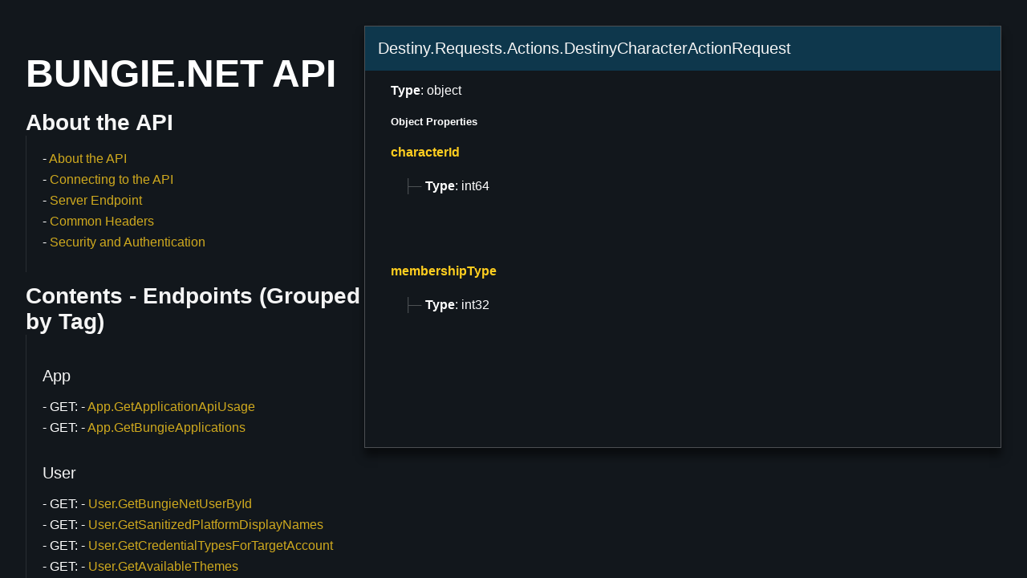

--- FILE ---
content_type: text/html; charset=utf-8
request_url: https://bungie-net.github.io/multi/schema_Destiny-Requests-Actions-DestinyCharacterActionRequest.html
body_size: 22855
content:
<!DOCTYPE html>

<html lang="en" xmlns="http://www.w3.org/1999/xhtml">
<head>
	<meta charset="utf-8" />
	<title>Bungie.Net API - Destiny.Requests.Actions.DestinyCharacterActionRequest</title>
	<link href="../css/shared.css" rel="stylesheet" type="text/css" />
	<link href="css/docs.css" rel="stylesheet" type="text/css" />
</head>
<body>
<div class="sidebar">
	<div>
		<h1>Bungie.Net API</h1>
		<div>
			<div class="sidebar-box">
				<h2>About the API</h2>
				<div class="sidebar-box-contents">
					<ul>
						<li><a href="index.html">About the API</a></li>
						<li><a href="index.html#about-connecting">Connecting to the API</a></li>
						<li><a href="index.html#about-servers">Server Endpoint</a></li>
						<li><a href="index.html#about-headers">Common Headers</a></li>
						<li><a href="index.html#about-security">Security and Authentication</a></li>
					</ul>
				</div>
			</div>

			<div class="sidebar-box">
				<h2>Contents - Endpoints (Grouped by Tag)</h2>
				<div class="sidebar-box-contents">
					<ul>
						<li>
							<h3>App</h3>
							<div>
								<ul>
									<li>
										GET: <a href="operation_get_App-GetApplicationApiUsage.html#operation_get_App-GetApplicationApiUsage" id="operation_get_App-GetApplicationApiUsage">App.GetApplicationApiUsage</a>
										<span class="attributes">
										</span>
									</li>
									<li>
										GET: <a href="operation_get_App-GetBungieApplications.html#operation_get_App-GetBungieApplications" id="operation_get_App-GetBungieApplications">App.GetBungieApplications</a>
										<span class="attributes">
										</span>
									</li>
								</ul>
							</div>
						</li>
						<li>
							<h3>User</h3>
							<div>
								<ul>
									<li>
										GET: <a href="operation_get_User-GetBungieNetUserById.html#operation_get_User-GetBungieNetUserById" id="operation_get_User-GetBungieNetUserById">User.GetBungieNetUserById</a>
										<span class="attributes">
										</span>
									</li>
									<li>
										GET: <a href="operation_get_User-GetSanitizedPlatformDisplayNames.html#operation_get_User-GetSanitizedPlatformDisplayNames" id="operation_get_User-GetSanitizedPlatformDisplayNames">User.GetSanitizedPlatformDisplayNames</a>
										<span class="attributes">
										</span>
									</li>
									<li>
										GET: <a href="operation_get_User-GetCredentialTypesForTargetAccount.html#operation_get_User-GetCredentialTypesForTargetAccount" id="operation_get_User-GetCredentialTypesForTargetAccount">User.GetCredentialTypesForTargetAccount</a>
										<span class="attributes">
										</span>
									</li>
									<li>
										GET: <a href="operation_get_User-GetAvailableThemes.html#operation_get_User-GetAvailableThemes" id="operation_get_User-GetAvailableThemes">User.GetAvailableThemes</a>
										<span class="attributes">
										</span>
									</li>
									<li>
										GET: <a href="operation_get_User-GetMembershipDataById.html#operation_get_User-GetMembershipDataById" id="operation_get_User-GetMembershipDataById">User.GetMembershipDataById</a>
										<span class="attributes">
										</span>
									</li>
									<li>
										GET: <a href="operation_get_User-GetMembershipDataForCurrentUser.html#operation_get_User-GetMembershipDataForCurrentUser" id="operation_get_User-GetMembershipDataForCurrentUser">User.GetMembershipDataForCurrentUser</a>
										<span class="attributes">
										</span>
									</li>
									<li>
										GET: <a href="operation_get_User-GetMembershipFromHardLinkedCredential.html#operation_get_User-GetMembershipFromHardLinkedCredential" id="operation_get_User-GetMembershipFromHardLinkedCredential">User.GetMembershipFromHardLinkedCredential</a>
										<span class="attributes">
										</span>
									</li>
									<li>
										GET: <a href="operation_get_User-SearchByGlobalNamePrefix.html#operation_get_User-SearchByGlobalNamePrefix" id="operation_get_User-SearchByGlobalNamePrefix">User.SearchByGlobalNamePrefix</a>
										<span class="attributes">
										</span>
									</li>
									<li>
										POST: <a href="operation_post_User-SearchByGlobalNamePost.html#operation_post_User-SearchByGlobalNamePost" id="operation_post_User-SearchByGlobalNamePost">User.SearchByGlobalNamePost</a>
										<span class="attributes">
										</span>
									</li>
								</ul>
							</div>
						</li>
						<li>
							<h3>Content</h3>
							<div>
								<ul>
									<li>
										GET: <a href="operation_get_Content-GetContentType.html#operation_get_Content-GetContentType" id="operation_get_Content-GetContentType">Content.GetContentType</a>
										<span class="attributes">
										</span>
									</li>
									<li>
										GET: <a href="operation_get_Content-GetContentById.html#operation_get_Content-GetContentById" id="operation_get_Content-GetContentById">Content.GetContentById</a>
										<span class="attributes">
										</span>
									</li>
									<li>
										GET: <a href="operation_get_Content-GetContentByTagAndType.html#operation_get_Content-GetContentByTagAndType" id="operation_get_Content-GetContentByTagAndType">Content.GetContentByTagAndType</a>
										<span class="attributes">
										</span>
									</li>
									<li>
										GET: <a href="operation_get_Content-SearchContentWithText.html#operation_get_Content-SearchContentWithText" id="operation_get_Content-SearchContentWithText">Content.SearchContentWithText</a>
										<span class="attributes">
										</span>
									</li>
									<li>
										GET: <a href="operation_get_Content-SearchContentByTagAndType.html#operation_get_Content-SearchContentByTagAndType" id="operation_get_Content-SearchContentByTagAndType">Content.SearchContentByTagAndType</a>
										<span class="attributes">
										</span>
									</li>
									<li>
										GET: <a href="operation_get_Content-SearchHelpArticles.html#operation_get_Content-SearchHelpArticles" id="operation_get_Content-SearchHelpArticles">Content.SearchHelpArticles</a>
										<span class="attributes">
										</span>
									</li>
									<li>
										GET: <a href="operation_get_Content-RssNewsArticles.html#operation_get_Content-RssNewsArticles" id="operation_get_Content-RssNewsArticles">Content.RssNewsArticles</a>
										<span class="attributes">
										</span>
									</li>
								</ul>
							</div>
						</li>
						<li>
							<h3>Forum</h3>
							<div>
								<ul>
									<li>
										GET: <a href="operation_get_Forum-GetTopicsPaged.html#operation_get_Forum-GetTopicsPaged" id="operation_get_Forum-GetTopicsPaged">Forum.GetTopicsPaged</a>
										<span class="attributes">
										</span>
									</li>
									<li>
										GET: <a href="operation_get_Forum-GetCoreTopicsPaged.html#operation_get_Forum-GetCoreTopicsPaged" id="operation_get_Forum-GetCoreTopicsPaged">Forum.GetCoreTopicsPaged</a>
										<span class="attributes">
										</span>
									</li>
									<li>
										GET: <a href="operation_get_Forum-GetPostsThreadedPaged.html#operation_get_Forum-GetPostsThreadedPaged" id="operation_get_Forum-GetPostsThreadedPaged">Forum.GetPostsThreadedPaged</a>
										<span class="attributes">
										</span>
									</li>
									<li>
										GET: <a href="operation_get_Forum-GetPostsThreadedPagedFromChild.html#operation_get_Forum-GetPostsThreadedPagedFromChild" id="operation_get_Forum-GetPostsThreadedPagedFromChild">Forum.GetPostsThreadedPagedFromChild</a>
										<span class="attributes">
										</span>
									</li>
									<li>
										GET: <a href="operation_get_Forum-GetPostAndParent.html#operation_get_Forum-GetPostAndParent" id="operation_get_Forum-GetPostAndParent">Forum.GetPostAndParent</a>
										<span class="attributes">
										</span>
									</li>
									<li>
										GET: <a href="operation_get_Forum-GetPostAndParentAwaitingApproval.html#operation_get_Forum-GetPostAndParentAwaitingApproval" id="operation_get_Forum-GetPostAndParentAwaitingApproval">Forum.GetPostAndParentAwaitingApproval</a>
										<span class="attributes">
										</span>
									</li>
									<li>
										GET: <a href="operation_get_Forum-GetTopicForContent.html#operation_get_Forum-GetTopicForContent" id="operation_get_Forum-GetTopicForContent">Forum.GetTopicForContent</a>
										<span class="attributes">
										</span>
									</li>
									<li>
										GET: <a href="operation_get_Forum-GetForumTagSuggestions.html#operation_get_Forum-GetForumTagSuggestions" id="operation_get_Forum-GetForumTagSuggestions">Forum.GetForumTagSuggestions</a>
										<span class="attributes">
										</span>
									</li>
									<li>
										GET: <a href="operation_get_Forum-GetPoll.html#operation_get_Forum-GetPoll" id="operation_get_Forum-GetPoll">Forum.GetPoll</a>
										<span class="attributes">
										</span>
									</li>
									<li>
										POST: <a href="operation_post_Forum-GetRecruitmentThreadSummaries.html#operation_post_Forum-GetRecruitmentThreadSummaries" id="operation_post_Forum-GetRecruitmentThreadSummaries">Forum.GetRecruitmentThreadSummaries</a>
										<span class="attributes">
										</span>
									</li>
								</ul>
							</div>
						</li>
						<li>
							<h3>GroupV2</h3>
							<div>
								<ul>
									<li>
										GET: <a href="operation_get_GroupV2-GetAvailableAvatars.html#operation_get_GroupV2-GetAvailableAvatars" id="operation_get_GroupV2-GetAvailableAvatars">GroupV2.GetAvailableAvatars</a>
										<span class="attributes">
										</span>
									</li>
									<li>
										GET: <a href="operation_get_GroupV2-GetAvailableThemes.html#operation_get_GroupV2-GetAvailableThemes" id="operation_get_GroupV2-GetAvailableThemes">GroupV2.GetAvailableThemes</a>
										<span class="attributes">
										</span>
									</li>
									<li>
										GET: <a href="operation_get_GroupV2-GetUserClanInviteSetting.html#operation_get_GroupV2-GetUserClanInviteSetting" id="operation_get_GroupV2-GetUserClanInviteSetting">GroupV2.GetUserClanInviteSetting</a>
										<span class="attributes">
										</span>
									</li>
									<li>
										POST: <a href="operation_post_GroupV2-GetRecommendedGroups.html#operation_post_GroupV2-GetRecommendedGroups" id="operation_post_GroupV2-GetRecommendedGroups">GroupV2.GetRecommendedGroups</a>
										<span class="attributes">
										</span>
									</li>
									<li>
										POST: <a href="operation_post_GroupV2-GroupSearch.html#operation_post_GroupV2-GroupSearch" id="operation_post_GroupV2-GroupSearch">GroupV2.GroupSearch</a>
										<span class="attributes">
										</span>
									</li>
									<li>
										GET: <a href="operation_get_GroupV2-GetGroup.html#operation_get_GroupV2-GetGroup" id="operation_get_GroupV2-GetGroup">GroupV2.GetGroup</a>
										<span class="attributes">
										</span>
									</li>
									<li>
										GET: <a href="operation_get_GroupV2-GetGroupByName.html#operation_get_GroupV2-GetGroupByName" id="operation_get_GroupV2-GetGroupByName">GroupV2.GetGroupByName</a>
										<span class="attributes">
										</span>
									</li>
									<li>
										POST: <a href="operation_post_GroupV2-GetGroupByNameV2.html#operation_post_GroupV2-GetGroupByNameV2" id="operation_post_GroupV2-GetGroupByNameV2">GroupV2.GetGroupByNameV2</a>
										<span class="attributes">
										</span>
									</li>
									<li>
										GET: <a href="operation_get_GroupV2-GetGroupOptionalConversations.html#operation_get_GroupV2-GetGroupOptionalConversations" id="operation_get_GroupV2-GetGroupOptionalConversations">GroupV2.GetGroupOptionalConversations</a>
										<span class="attributes">
										</span>
									</li>
									<li>
										POST: <a href="operation_post_GroupV2-EditGroup.html#operation_post_GroupV2-EditGroup" id="operation_post_GroupV2-EditGroup">GroupV2.EditGroup</a>
										<span class="attributes">
										</span>
									</li>
									<li>
										POST: <a href="operation_post_GroupV2-EditClanBanner.html#operation_post_GroupV2-EditClanBanner" id="operation_post_GroupV2-EditClanBanner">GroupV2.EditClanBanner</a>
										<span class="attributes">
										</span>
									</li>
									<li>
										POST: <a href="operation_post_GroupV2-EditFounderOptions.html#operation_post_GroupV2-EditFounderOptions" id="operation_post_GroupV2-EditFounderOptions">GroupV2.EditFounderOptions</a>
										<span class="attributes">
										</span>
									</li>
									<li>
										POST: <a href="operation_post_GroupV2-AddOptionalConversation.html#operation_post_GroupV2-AddOptionalConversation" id="operation_post_GroupV2-AddOptionalConversation">GroupV2.AddOptionalConversation</a>
										<span class="attributes">
										</span>
									</li>
									<li>
										POST: <a href="operation_post_GroupV2-EditOptionalConversation.html#operation_post_GroupV2-EditOptionalConversation" id="operation_post_GroupV2-EditOptionalConversation">GroupV2.EditOptionalConversation</a>
										<span class="attributes">
										</span>
									</li>
									<li>
										GET: <a href="operation_get_GroupV2-GetMembersOfGroup.html#operation_get_GroupV2-GetMembersOfGroup" id="operation_get_GroupV2-GetMembersOfGroup">GroupV2.GetMembersOfGroup</a>
										<span class="attributes">
										</span>
									</li>
									<li>
										GET: <a href="operation_get_GroupV2-GetAdminsAndFounderOfGroup.html#operation_get_GroupV2-GetAdminsAndFounderOfGroup" id="operation_get_GroupV2-GetAdminsAndFounderOfGroup">GroupV2.GetAdminsAndFounderOfGroup</a>
										<span class="attributes">
										</span>
									</li>
									<li>
										POST: <a href="operation_post_GroupV2-EditGroupMembership.html#operation_post_GroupV2-EditGroupMembership" id="operation_post_GroupV2-EditGroupMembership">GroupV2.EditGroupMembership</a>
										<span class="attributes">
										</span>
									</li>
									<li>
										POST: <a href="operation_post_GroupV2-KickMember.html#operation_post_GroupV2-KickMember" id="operation_post_GroupV2-KickMember">GroupV2.KickMember</a>
										<span class="attributes">
										</span>
									</li>
									<li>
										POST: <a href="operation_post_GroupV2-BanMember.html#operation_post_GroupV2-BanMember" id="operation_post_GroupV2-BanMember">GroupV2.BanMember</a>
										<span class="attributes">
										</span>
									</li>
									<li>
										POST: <a href="operation_post_GroupV2-UnbanMember.html#operation_post_GroupV2-UnbanMember" id="operation_post_GroupV2-UnbanMember">GroupV2.UnbanMember</a>
										<span class="attributes">
										</span>
									</li>
									<li>
										GET: <a href="operation_get_GroupV2-GetBannedMembersOfGroup.html#operation_get_GroupV2-GetBannedMembersOfGroup" id="operation_get_GroupV2-GetBannedMembersOfGroup">GroupV2.GetBannedMembersOfGroup</a>
										<span class="attributes">
										</span>
									</li>
									<li>
										GET: <a href="operation_get_GroupV2-GetGroupEditHistory.html#operation_get_GroupV2-GetGroupEditHistory" id="operation_get_GroupV2-GetGroupEditHistory">GroupV2.GetGroupEditHistory</a>
										<span class="attributes">
										</span>
									</li>
									<li>
										POST: <a href="operation_post_GroupV2-AbdicateFoundership.html#operation_post_GroupV2-AbdicateFoundership" id="operation_post_GroupV2-AbdicateFoundership">GroupV2.AbdicateFoundership</a>
										<span class="attributes">
										</span>
									</li>
									<li>
										GET: <a href="operation_get_GroupV2-GetPendingMemberships.html#operation_get_GroupV2-GetPendingMemberships" id="operation_get_GroupV2-GetPendingMemberships">GroupV2.GetPendingMemberships</a>
										<span class="attributes">
										</span>
									</li>
									<li>
										GET: <a href="operation_get_GroupV2-GetInvitedIndividuals.html#operation_get_GroupV2-GetInvitedIndividuals" id="operation_get_GroupV2-GetInvitedIndividuals">GroupV2.GetInvitedIndividuals</a>
										<span class="attributes">
										</span>
									</li>
									<li>
										POST: <a href="operation_post_GroupV2-ApproveAllPending.html#operation_post_GroupV2-ApproveAllPending" id="operation_post_GroupV2-ApproveAllPending">GroupV2.ApproveAllPending</a>
										<span class="attributes">
										</span>
									</li>
									<li>
										POST: <a href="operation_post_GroupV2-DenyAllPending.html#operation_post_GroupV2-DenyAllPending" id="operation_post_GroupV2-DenyAllPending">GroupV2.DenyAllPending</a>
										<span class="attributes">
										</span>
									</li>
									<li>
										POST: <a href="operation_post_GroupV2-ApprovePendingForList.html#operation_post_GroupV2-ApprovePendingForList" id="operation_post_GroupV2-ApprovePendingForList">GroupV2.ApprovePendingForList</a>
										<span class="attributes">
										</span>
									</li>
									<li>
										POST: <a href="operation_post_GroupV2-ApprovePending.html#operation_post_GroupV2-ApprovePending" id="operation_post_GroupV2-ApprovePending">GroupV2.ApprovePending</a>
										<span class="attributes">
										</span>
									</li>
									<li>
										POST: <a href="operation_post_GroupV2-DenyPendingForList.html#operation_post_GroupV2-DenyPendingForList" id="operation_post_GroupV2-DenyPendingForList">GroupV2.DenyPendingForList</a>
										<span class="attributes">
										</span>
									</li>
									<li>
										GET: <a href="operation_get_GroupV2-GetGroupsForMember.html#operation_get_GroupV2-GetGroupsForMember" id="operation_get_GroupV2-GetGroupsForMember">GroupV2.GetGroupsForMember</a>
										<span class="attributes">
										</span>
									</li>
									<li>
										GET: <a href="operation_get_GroupV2-RecoverGroupForFounder.html#operation_get_GroupV2-RecoverGroupForFounder" id="operation_get_GroupV2-RecoverGroupForFounder">GroupV2.RecoverGroupForFounder</a>
										<span class="attributes">
										</span>
									</li>
									<li>
										GET: <a href="operation_get_GroupV2-GetPotentialGroupsForMember.html#operation_get_GroupV2-GetPotentialGroupsForMember" id="operation_get_GroupV2-GetPotentialGroupsForMember">GroupV2.GetPotentialGroupsForMember</a>
										<span class="attributes">
										</span>
									</li>
									<li>
										POST: <a href="operation_post_GroupV2-IndividualGroupInvite.html#operation_post_GroupV2-IndividualGroupInvite" id="operation_post_GroupV2-IndividualGroupInvite">GroupV2.IndividualGroupInvite</a>
										<span class="attributes">
										</span>
									</li>
									<li>
										POST: <a href="operation_post_GroupV2-IndividualGroupInviteCancel.html#operation_post_GroupV2-IndividualGroupInviteCancel" id="operation_post_GroupV2-IndividualGroupInviteCancel">GroupV2.IndividualGroupInviteCancel</a>
										<span class="attributes">
										</span>
									</li>
								</ul>
							</div>
						</li>
						<li>
							<h3>Tokens</h3>
							<div>
								<ul>
									<li>
										POST: <a href="operation_post_Tokens-ForceDropsRepair.html#operation_post_Tokens-ForceDropsRepair" id="operation_post_Tokens-ForceDropsRepair">Tokens.ForceDropsRepair</a>
										<span class="attributes">
										</span>
									</li>
									<li>
										POST: <a href="operation_post_Tokens-ClaimPartnerOffer.html#operation_post_Tokens-ClaimPartnerOffer" id="operation_post_Tokens-ClaimPartnerOffer">Tokens.ClaimPartnerOffer</a>
										<span class="attributes">
										</span>
									</li>
									<li>
										POST: <a href="operation_post_Tokens-ApplyMissingPartnerOffersWithoutClaim.html#operation_post_Tokens-ApplyMissingPartnerOffersWithoutClaim" id="operation_post_Tokens-ApplyMissingPartnerOffersWithoutClaim">Tokens.ApplyMissingPartnerOffersWithoutClaim</a>
										<span class="attributes">
										</span>
									</li>
									<li>
										GET: <a href="operation_get_Tokens-GetPartnerOfferSkuHistory.html#operation_get_Tokens-GetPartnerOfferSkuHistory" id="operation_get_Tokens-GetPartnerOfferSkuHistory">Tokens.GetPartnerOfferSkuHistory</a>
										<span class="attributes">
										</span>
									</li>
									<li>
										GET: <a href="operation_get_Tokens-GetPartnerRewardHistory.html#operation_get_Tokens-GetPartnerRewardHistory" id="operation_get_Tokens-GetPartnerRewardHistory">Tokens.GetPartnerRewardHistory</a>
										<span class="attributes">
										</span>
									</li>
									<li>
										GET: <a href="operation_get_Tokens-GetBungieRewardsForUser.html#operation_get_Tokens-GetBungieRewardsForUser" id="operation_get_Tokens-GetBungieRewardsForUser">Tokens.GetBungieRewardsForUser</a>
										<span class="attributes">
										</span>
									</li>
									<li>
										GET: <a href="operation_get_Tokens-GetBungieRewardsForPlatformUser.html#operation_get_Tokens-GetBungieRewardsForPlatformUser" id="operation_get_Tokens-GetBungieRewardsForPlatformUser">Tokens.GetBungieRewardsForPlatformUser</a>
										<span class="attributes">
										</span>
									</li>
									<li>
										GET: <a href="operation_get_Tokens-GetBungieRewardsList.html#operation_get_Tokens-GetBungieRewardsList" id="operation_get_Tokens-GetBungieRewardsList">Tokens.GetBungieRewardsList</a>
										<span class="attributes">
										</span>
									</li>
								</ul>
							</div>
						</li>
						<li>
							<h3>Destiny2</h3>
							<div>
								<ul>
									<li>
										GET: <a href="operation_get_Destiny2-GetDestinyManifest.html#operation_get_Destiny2-GetDestinyManifest" id="operation_get_Destiny2-GetDestinyManifest">Destiny2.GetDestinyManifest</a>
										<span class="attributes">
										</span>
									</li>
									<li>
										GET: <a href="operation_get_Destiny2-GetDestinyEntityDefinition.html#operation_get_Destiny2-GetDestinyEntityDefinition" id="operation_get_Destiny2-GetDestinyEntityDefinition">Destiny2.GetDestinyEntityDefinition</a>
										<span class="attributes">
										</span>
									</li>
									<li>
										POST: <a href="operation_post_Destiny2-SearchDestinyPlayerByBungieName.html#operation_post_Destiny2-SearchDestinyPlayerByBungieName" id="operation_post_Destiny2-SearchDestinyPlayerByBungieName">Destiny2.SearchDestinyPlayerByBungieName</a>
										<span class="attributes">
										</span>
									</li>
									<li>
										GET: <a href="operation_get_Destiny2-GetLinkedProfiles.html#operation_get_Destiny2-GetLinkedProfiles" id="operation_get_Destiny2-GetLinkedProfiles">Destiny2.GetLinkedProfiles</a>
										<span class="attributes">
										</span>
									</li>
									<li>
										GET: <a href="operation_get_Destiny2-GetProfile.html#operation_get_Destiny2-GetProfile" id="operation_get_Destiny2-GetProfile">Destiny2.GetProfile</a>
										<span class="attributes">
										</span>
									</li>
									<li>
										GET: <a href="operation_get_Destiny2-GetCharacter.html#operation_get_Destiny2-GetCharacter" id="operation_get_Destiny2-GetCharacter">Destiny2.GetCharacter</a>
										<span class="attributes">
										</span>
									</li>
									<li>
										GET: <a href="operation_get_Destiny2-GetClanWeeklyRewardState.html#operation_get_Destiny2-GetClanWeeklyRewardState" id="operation_get_Destiny2-GetClanWeeklyRewardState">Destiny2.GetClanWeeklyRewardState</a>
										<span class="attributes">
										</span>
									</li>
									<li>
										GET: <a href="operation_get_Destiny2-GetClanBannerSource.html#operation_get_Destiny2-GetClanBannerSource" id="operation_get_Destiny2-GetClanBannerSource">Destiny2.GetClanBannerSource</a>
										<span class="attributes">
										</span>
									</li>
									<li>
										GET: <a href="operation_get_Destiny2-GetItem.html#operation_get_Destiny2-GetItem" id="operation_get_Destiny2-GetItem">Destiny2.GetItem</a>
										<span class="attributes">
										</span>
									</li>
									<li>
										GET: <a href="operation_get_Destiny2-GetVendors.html#operation_get_Destiny2-GetVendors" id="operation_get_Destiny2-GetVendors">Destiny2.GetVendors</a>
										<span class="attributes">
										</span>
									</li>
									<li>
										GET: <a href="operation_get_Destiny2-GetVendor.html#operation_get_Destiny2-GetVendor" id="operation_get_Destiny2-GetVendor">Destiny2.GetVendor</a>
										<span class="attributes">
										</span>
									</li>
									<li>
										GET: <a href="operation_get_Destiny2-GetPublicVendors.html#operation_get_Destiny2-GetPublicVendors" id="operation_get_Destiny2-GetPublicVendors">Destiny2.GetPublicVendors</a>
										<span class="attributes">
											<span class="preview">Preview</span>
										</span>
									</li>
									<li>
										GET: <a href="operation_get_Destiny2-GetCollectibleNodeDetails.html#operation_get_Destiny2-GetCollectibleNodeDetails" id="operation_get_Destiny2-GetCollectibleNodeDetails">Destiny2.GetCollectibleNodeDetails</a>
										<span class="attributes">
										</span>
									</li>
									<li>
										POST: <a href="operation_post_Destiny2-TransferItem.html#operation_post_Destiny2-TransferItem" id="operation_post_Destiny2-TransferItem">Destiny2.TransferItem</a>
										<span class="attributes">
										</span>
									</li>
									<li>
										POST: <a href="operation_post_Destiny2-PullFromPostmaster.html#operation_post_Destiny2-PullFromPostmaster" id="operation_post_Destiny2-PullFromPostmaster">Destiny2.PullFromPostmaster</a>
										<span class="attributes">
										</span>
									</li>
									<li>
										POST: <a href="operation_post_Destiny2-EquipItem.html#operation_post_Destiny2-EquipItem" id="operation_post_Destiny2-EquipItem">Destiny2.EquipItem</a>
										<span class="attributes">
										</span>
									</li>
									<li>
										POST: <a href="operation_post_Destiny2-EquipItems.html#operation_post_Destiny2-EquipItems" id="operation_post_Destiny2-EquipItems">Destiny2.EquipItems</a>
										<span class="attributes">
										</span>
									</li>
									<li>
										POST: <a href="operation_post_Destiny2-EquipLoadout.html#operation_post_Destiny2-EquipLoadout" id="operation_post_Destiny2-EquipLoadout">Destiny2.EquipLoadout</a>
										<span class="attributes">
										</span>
									</li>
									<li>
										POST: <a href="operation_post_Destiny2-SnapshotLoadout.html#operation_post_Destiny2-SnapshotLoadout" id="operation_post_Destiny2-SnapshotLoadout">Destiny2.SnapshotLoadout</a>
										<span class="attributes">
										</span>
									</li>
									<li>
										POST: <a href="operation_post_Destiny2-UpdateLoadoutIdentifiers.html#operation_post_Destiny2-UpdateLoadoutIdentifiers" id="operation_post_Destiny2-UpdateLoadoutIdentifiers">Destiny2.UpdateLoadoutIdentifiers</a>
										<span class="attributes">
										</span>
									</li>
									<li>
										POST: <a href="operation_post_Destiny2-ClearLoadout.html#operation_post_Destiny2-ClearLoadout" id="operation_post_Destiny2-ClearLoadout">Destiny2.ClearLoadout</a>
										<span class="attributes">
										</span>
									</li>
									<li>
										POST: <a href="operation_post_Destiny2-SetItemLockState.html#operation_post_Destiny2-SetItemLockState" id="operation_post_Destiny2-SetItemLockState">Destiny2.SetItemLockState</a>
										<span class="attributes">
										</span>
									</li>
									<li>
										POST: <a href="operation_post_Destiny2-SetQuestTrackedState.html#operation_post_Destiny2-SetQuestTrackedState" id="operation_post_Destiny2-SetQuestTrackedState">Destiny2.SetQuestTrackedState</a>
										<span class="attributes">
										</span>
									</li>
									<li>
										POST: <a href="operation_post_Destiny2-InsertSocketPlug.html#operation_post_Destiny2-InsertSocketPlug" id="operation_post_Destiny2-InsertSocketPlug">Destiny2.InsertSocketPlug</a>
										<span class="attributes">
											<span class="preview">Preview</span>
										</span>
									</li>
									<li>
										POST: <a href="operation_post_Destiny2-InsertSocketPlugFree.html#operation_post_Destiny2-InsertSocketPlugFree" id="operation_post_Destiny2-InsertSocketPlugFree">Destiny2.InsertSocketPlugFree</a>
										<span class="attributes">
											<span class="preview">Preview</span>
										</span>
									</li>
									<li>
										GET: <a href="operation_get_Destiny2-GetPostGameCarnageReport.html#operation_get_Destiny2-GetPostGameCarnageReport" id="operation_get_Destiny2-GetPostGameCarnageReport">Destiny2.GetPostGameCarnageReport</a>
										<span class="attributes">
										</span>
									</li>
									<li>
										POST: <a href="operation_post_Destiny2-ReportOffensivePostGameCarnageReportPlayer.html#operation_post_Destiny2-ReportOffensivePostGameCarnageReportPlayer" id="operation_post_Destiny2-ReportOffensivePostGameCarnageReportPlayer">Destiny2.ReportOffensivePostGameCarnageReportPlayer</a>
										<span class="attributes">
										</span>
									</li>
									<li>
										GET: <a href="operation_get_Destiny2-GetHistoricalStatsDefinition.html#operation_get_Destiny2-GetHistoricalStatsDefinition" id="operation_get_Destiny2-GetHistoricalStatsDefinition">Destiny2.GetHistoricalStatsDefinition</a>
										<span class="attributes">
										</span>
									</li>
									<li>
										GET: <a href="operation_get_Destiny2-GetClanLeaderboards.html#operation_get_Destiny2-GetClanLeaderboards" id="operation_get_Destiny2-GetClanLeaderboards">Destiny2.GetClanLeaderboards</a>
										<span class="attributes">
											<span class="preview">Preview</span>
										</span>
									</li>
									<li>
										GET: <a href="operation_get_Destiny2-GetClanAggregateStats.html#operation_get_Destiny2-GetClanAggregateStats" id="operation_get_Destiny2-GetClanAggregateStats">Destiny2.GetClanAggregateStats</a>
										<span class="attributes">
											<span class="preview">Preview</span>
										</span>
									</li>
									<li>
										GET: <a href="operation_get_Destiny2-GetLeaderboards.html#operation_get_Destiny2-GetLeaderboards" id="operation_get_Destiny2-GetLeaderboards">Destiny2.GetLeaderboards</a>
										<span class="attributes">
											<span class="preview">Preview</span>
										</span>
									</li>
									<li>
										GET: <a href="operation_get_Destiny2-GetLeaderboardsForCharacter.html#operation_get_Destiny2-GetLeaderboardsForCharacter" id="operation_get_Destiny2-GetLeaderboardsForCharacter">Destiny2.GetLeaderboardsForCharacter</a>
										<span class="attributes">
											<span class="preview">Preview</span>
										</span>
									</li>
									<li>
										GET: <a href="operation_get_Destiny2-SearchDestinyEntities.html#operation_get_Destiny2-SearchDestinyEntities" id="operation_get_Destiny2-SearchDestinyEntities">Destiny2.SearchDestinyEntities</a>
										<span class="attributes">
										</span>
									</li>
									<li>
										GET: <a href="operation_get_Destiny2-GetHistoricalStats.html#operation_get_Destiny2-GetHistoricalStats" id="operation_get_Destiny2-GetHistoricalStats">Destiny2.GetHistoricalStats</a>
										<span class="attributes">
										</span>
									</li>
									<li>
										GET: <a href="operation_get_Destiny2-GetHistoricalStatsForAccount.html#operation_get_Destiny2-GetHistoricalStatsForAccount" id="operation_get_Destiny2-GetHistoricalStatsForAccount">Destiny2.GetHistoricalStatsForAccount</a>
										<span class="attributes">
										</span>
									</li>
									<li>
										GET: <a href="operation_get_Destiny2-GetActivityHistory.html#operation_get_Destiny2-GetActivityHistory" id="operation_get_Destiny2-GetActivityHistory">Destiny2.GetActivityHistory</a>
										<span class="attributes">
										</span>
									</li>
									<li>
										GET: <a href="operation_get_Destiny2-GetUniqueWeaponHistory.html#operation_get_Destiny2-GetUniqueWeaponHistory" id="operation_get_Destiny2-GetUniqueWeaponHistory">Destiny2.GetUniqueWeaponHistory</a>
										<span class="attributes">
										</span>
									</li>
									<li>
										GET: <a href="operation_get_Destiny2-GetDestinyAggregateActivityStats.html#operation_get_Destiny2-GetDestinyAggregateActivityStats" id="operation_get_Destiny2-GetDestinyAggregateActivityStats">Destiny2.GetDestinyAggregateActivityStats</a>
										<span class="attributes">
										</span>
									</li>
									<li>
										GET: <a href="operation_get_Destiny2-GetPublicMilestoneContent.html#operation_get_Destiny2-GetPublicMilestoneContent" id="operation_get_Destiny2-GetPublicMilestoneContent">Destiny2.GetPublicMilestoneContent</a>
										<span class="attributes">
										</span>
									</li>
									<li>
										GET: <a href="operation_get_Destiny2-GetPublicMilestones.html#operation_get_Destiny2-GetPublicMilestones" id="operation_get_Destiny2-GetPublicMilestones">Destiny2.GetPublicMilestones</a>
										<span class="attributes">
										</span>
									</li>
									<li>
										POST: <a href="operation_post_Destiny2-AwaInitializeRequest.html#operation_post_Destiny2-AwaInitializeRequest" id="operation_post_Destiny2-AwaInitializeRequest">Destiny2.AwaInitializeRequest</a>
										<span class="attributes">
										</span>
									</li>
									<li>
										POST: <a href="operation_post_Destiny2-AwaProvideAuthorizationResult.html#operation_post_Destiny2-AwaProvideAuthorizationResult" id="operation_post_Destiny2-AwaProvideAuthorizationResult">Destiny2.AwaProvideAuthorizationResult</a>
										<span class="attributes">
										</span>
									</li>
									<li>
										GET: <a href="operation_get_Destiny2-AwaGetActionToken.html#operation_get_Destiny2-AwaGetActionToken" id="operation_get_Destiny2-AwaGetActionToken">Destiny2.AwaGetActionToken</a>
										<span class="attributes">
										</span>
									</li>
								</ul>
							</div>
						</li>
						<li>
							<h3>CommunityContent</h3>
							<div>
								<ul>
									<li>
										GET: <a href="operation_get_CommunityContent-GetCommunityContent.html#operation_get_CommunityContent-GetCommunityContent" id="operation_get_CommunityContent-GetCommunityContent">CommunityContent.GetCommunityContent</a>
										<span class="attributes">
										</span>
									</li>
								</ul>
							</div>
						</li>
						<li>
							<h3>Trending</h3>
							<div>
								<ul>
									<li>
										GET: <a href="operation_get_Trending-GetTrendingCategories.html#operation_get_Trending-GetTrendingCategories" id="operation_get_Trending-GetTrendingCategories">Trending.GetTrendingCategories</a>
										<span class="attributes">
										</span>
									</li>
									<li>
										GET: <a href="operation_get_Trending-GetTrendingCategory.html#operation_get_Trending-GetTrendingCategory" id="operation_get_Trending-GetTrendingCategory">Trending.GetTrendingCategory</a>
										<span class="attributes">
										</span>
									</li>
									<li>
										GET: <a href="operation_get_Trending-GetTrendingEntryDetail.html#operation_get_Trending-GetTrendingEntryDetail" id="operation_get_Trending-GetTrendingEntryDetail">Trending.GetTrendingEntryDetail</a>
										<span class="attributes">
										</span>
									</li>
								</ul>
							</div>
						</li>
						<li>
							<h3>Fireteam</h3>
							<div>
								<ul>
									<li>
										GET: <a href="operation_get_Fireteam-GetActivePrivateClanFireteamCount.html#operation_get_Fireteam-GetActivePrivateClanFireteamCount" id="operation_get_Fireteam-GetActivePrivateClanFireteamCount">Fireteam.GetActivePrivateClanFireteamCount</a>
										<span class="attributes">
										</span>
									</li>
									<li>
										GET: <a href="operation_get_Fireteam-GetAvailableClanFireteams.html#operation_get_Fireteam-GetAvailableClanFireteams" id="operation_get_Fireteam-GetAvailableClanFireteams">Fireteam.GetAvailableClanFireteams</a>
										<span class="attributes">
										</span>
									</li>
									<li>
										GET: <a href="operation_get_Fireteam-SearchPublicAvailableClanFireteams.html#operation_get_Fireteam-SearchPublicAvailableClanFireteams" id="operation_get_Fireteam-SearchPublicAvailableClanFireteams">Fireteam.SearchPublicAvailableClanFireteams</a>
										<span class="attributes">
										</span>
									</li>
									<li>
										GET: <a href="operation_get_Fireteam-GetMyClanFireteams.html#operation_get_Fireteam-GetMyClanFireteams" id="operation_get_Fireteam-GetMyClanFireteams">Fireteam.GetMyClanFireteams</a>
										<span class="attributes">
										</span>
									</li>
									<li>
										GET: <a href="operation_get_Fireteam-GetClanFireteam.html#operation_get_Fireteam-GetClanFireteam" id="operation_get_Fireteam-GetClanFireteam">Fireteam.GetClanFireteam</a>
										<span class="attributes">
										</span>
									</li>
								</ul>
							</div>
						</li>
						<li>
							<h3>Social</h3>
							<div>
								<ul>
									<li>
										GET: <a href="operation_get_Social-GetFriendList.html#operation_get_Social-GetFriendList" id="operation_get_Social-GetFriendList">Social.GetFriendList</a>
										<span class="attributes">
										</span>
									</li>
									<li>
										GET: <a href="operation_get_Social-GetFriendRequestList.html#operation_get_Social-GetFriendRequestList" id="operation_get_Social-GetFriendRequestList">Social.GetFriendRequestList</a>
										<span class="attributes">
										</span>
									</li>
									<li>
										POST: <a href="operation_post_Social-IssueFriendRequest.html#operation_post_Social-IssueFriendRequest" id="operation_post_Social-IssueFriendRequest">Social.IssueFriendRequest</a>
										<span class="attributes">
										</span>
									</li>
									<li>
										POST: <a href="operation_post_Social-AcceptFriendRequest.html#operation_post_Social-AcceptFriendRequest" id="operation_post_Social-AcceptFriendRequest">Social.AcceptFriendRequest</a>
										<span class="attributes">
										</span>
									</li>
									<li>
										POST: <a href="operation_post_Social-DeclineFriendRequest.html#operation_post_Social-DeclineFriendRequest" id="operation_post_Social-DeclineFriendRequest">Social.DeclineFriendRequest</a>
										<span class="attributes">
										</span>
									</li>
									<li>
										POST: <a href="operation_post_Social-RemoveFriend.html#operation_post_Social-RemoveFriend" id="operation_post_Social-RemoveFriend">Social.RemoveFriend</a>
										<span class="attributes">
										</span>
									</li>
									<li>
										POST: <a href="operation_post_Social-RemoveFriendRequest.html#operation_post_Social-RemoveFriendRequest" id="operation_post_Social-RemoveFriendRequest">Social.RemoveFriendRequest</a>
										<span class="attributes">
										</span>
									</li>
									<li>
										GET: <a href="operation_get_Social-GetPlatformFriendList.html#operation_get_Social-GetPlatformFriendList" id="operation_get_Social-GetPlatformFriendList">Social.GetPlatformFriendList</a>
										<span class="attributes">
										</span>
									</li>
								</ul>
							</div>
						</li>
						<li>
							<h3></h3>
							<div>
								<ul>
									<li>
										GET: <a href="operation_get_-GetAvailableLocales.html#operation_get_-GetAvailableLocales" id="operation_get_-GetAvailableLocales">.GetAvailableLocales</a>
										<span class="attributes">
										</span>
									</li>
									<li>
										GET: <a href="operation_get_-GetCommonSettings.html#operation_get_-GetCommonSettings" id="operation_get_-GetCommonSettings">.GetCommonSettings</a>
										<span class="attributes">
										</span>
									</li>
									<li>
										GET: <a href="operation_get_-GetUserSystemOverrides.html#operation_get_-GetUserSystemOverrides" id="operation_get_-GetUserSystemOverrides">.GetUserSystemOverrides</a>
										<span class="attributes">
										</span>
									</li>
									<li>
										GET: <a href="operation_get_-GetGlobalAlerts.html#operation_get_-GetGlobalAlerts" id="operation_get_-GetGlobalAlerts">.GetGlobalAlerts</a>
										<span class="attributes">
										</span>
									</li>
								</ul>
							</div>
						</li>
					</ul>
				</div>
			</div>

			<div class="sidebar-box">
				<h2>Contents - Entities</h2>
				<div class="sidebar-box-contents">
					<ul>
						<li>
							<a href="schema_Applications-ApplicationScopes.html#schema_Applications-ApplicationScopes" id="schema_Applications-ApplicationScopes">Applications.ApplicationScopes</a>
							<span class="attributes">
								<span class="enum">Enum</span>
							</span>
						</li>
						<li>
							<a href="schema_Applications-ApiUsage.html#schema_Applications-ApiUsage" id="schema_Applications-ApiUsage">Applications.ApiUsage</a>
							<span class="attributes">
							</span>
						</li>
						<li>
							<a href="schema_Applications-Series.html#schema_Applications-Series" id="schema_Applications-Series">Applications.Series</a>
							<span class="attributes">
							</span>
						</li>
						<li>
							<a href="schema_Applications-Datapoint.html#schema_Applications-Datapoint" id="schema_Applications-Datapoint">Applications.Datapoint</a>
							<span class="attributes">
							</span>
						</li>
						<li>
							<a href="schema_Applications-Application.html#schema_Applications-Application" id="schema_Applications-Application">Applications.Application</a>
							<span class="attributes">
							</span>
						</li>
						<li>
							<a href="schema_Applications-OAuthApplicationType.html#schema_Applications-OAuthApplicationType" id="schema_Applications-OAuthApplicationType">Applications.OAuthApplicationType</a>
							<span class="attributes">
								<span class="enum">Enum</span>
							</span>
						</li>
						<li>
							<a href="schema_Applications-ApplicationStatus.html#schema_Applications-ApplicationStatus" id="schema_Applications-ApplicationStatus">Applications.ApplicationStatus</a>
							<span class="attributes">
								<span class="enum">Enum</span>
							</span>
						</li>
						<li>
							<a href="schema_Applications-ApplicationDeveloper.html#schema_Applications-ApplicationDeveloper" id="schema_Applications-ApplicationDeveloper">Applications.ApplicationDeveloper</a>
							<span class="attributes">
							</span>
						</li>
						<li>
							<a href="schema_Applications-DeveloperRole.html#schema_Applications-DeveloperRole" id="schema_Applications-DeveloperRole">Applications.DeveloperRole</a>
							<span class="attributes">
								<span class="enum">Enum</span>
							</span>
						</li>
						<li>
							<a href="schema_User-UserMembership.html#schema_User-UserMembership" id="schema_User-UserMembership">User.UserMembership</a>
							<span class="attributes">
							</span>
						</li>
						<li>
							<a href="schema_BungieMembershipType.html#schema_BungieMembershipType" id="schema_BungieMembershipType">BungieMembershipType</a>
							<span class="attributes">
								<span class="enum">Enum</span>
							</span>
						</li>
						<li>
							<a href="schema_User-CrossSaveUserMembership.html#schema_User-CrossSaveUserMembership" id="schema_User-CrossSaveUserMembership">User.CrossSaveUserMembership</a>
							<span class="attributes">
							</span>
						</li>
						<li>
							<a href="schema_User-UserInfoCard.html#schema_User-UserInfoCard" id="schema_User-UserInfoCard">User.UserInfoCard</a>
							<span class="attributes">
							</span>
						</li>
						<li>
							<a href="schema_User-GeneralUser.html#schema_User-GeneralUser" id="schema_User-GeneralUser">User.GeneralUser</a>
							<span class="attributes">
							</span>
						</li>
						<li>
							<a href="schema_User-UserToUserContext.html#schema_User-UserToUserContext" id="schema_User-UserToUserContext">User.UserToUserContext</a>
							<span class="attributes">
							</span>
						</li>
						<li>
							<a href="schema_Ignores-IgnoreResponse.html#schema_Ignores-IgnoreResponse" id="schema_Ignores-IgnoreResponse">Ignores.IgnoreResponse</a>
							<span class="attributes">
							</span>
						</li>
						<li>
							<a href="schema_Ignores-IgnoreStatus.html#schema_Ignores-IgnoreStatus" id="schema_Ignores-IgnoreStatus">Ignores.IgnoreStatus</a>
							<span class="attributes">
								<span class="enum">Enum</span>
							</span>
						</li>
						<li>
							<a href="schema_BungieCredentialType.html#schema_BungieCredentialType" id="schema_BungieCredentialType">BungieCredentialType</a>
							<span class="attributes">
								<span class="enum">Enum</span>
							</span>
						</li>
						<li>
							<a href="schema_User-Models-GetCredentialTypesForAccountResponse.html#schema_User-Models-GetCredentialTypesForAccountResponse" id="schema_User-Models-GetCredentialTypesForAccountResponse">User.Models.GetCredentialTypesForAccountResponse</a>
							<span class="attributes">
							</span>
						</li>
						<li>
							<a href="schema_Config-UserTheme.html#schema_Config-UserTheme" id="schema_Config-UserTheme">Config.UserTheme</a>
							<span class="attributes">
							</span>
						</li>
						<li>
							<a href="schema_User-UserMembershipData.html#schema_User-UserMembershipData" id="schema_User-UserMembershipData">User.UserMembershipData</a>
							<span class="attributes">
							</span>
						</li>
						<li>
							<a href="schema_GroupsV2-GroupUserInfoCard.html#schema_GroupsV2-GroupUserInfoCard" id="schema_GroupsV2-GroupUserInfoCard">GroupsV2.GroupUserInfoCard</a>
							<span class="attributes">
							</span>
						</li>
						<li>
							<a href="schema_User-HardLinkedUserMembership.html#schema_User-HardLinkedUserMembership" id="schema_User-HardLinkedUserMembership">User.HardLinkedUserMembership</a>
							<span class="attributes">
							</span>
						</li>
						<li>
							<a href="schema_User-UserSearchResponse.html#schema_User-UserSearchResponse" id="schema_User-UserSearchResponse">User.UserSearchResponse</a>
							<span class="attributes">
							</span>
						</li>
						<li>
							<a href="schema_User-UserSearchResponseDetail.html#schema_User-UserSearchResponseDetail" id="schema_User-UserSearchResponseDetail">User.UserSearchResponseDetail</a>
							<span class="attributes">
							</span>
						</li>
						<li>
							<a href="schema_User-UserSearchPrefixRequest.html#schema_User-UserSearchPrefixRequest" id="schema_User-UserSearchPrefixRequest">User.UserSearchPrefixRequest</a>
							<span class="attributes">
							</span>
						</li>
						<li>
							<a href="schema_Content-Models-ContentTypeDescription.html#schema_Content-Models-ContentTypeDescription" id="schema_Content-Models-ContentTypeDescription">Content.Models.ContentTypeDescription</a>
							<span class="attributes">
							</span>
						</li>
						<li>
							<a href="schema_Content-Models-ContentTypeProperty.html#schema_Content-Models-ContentTypeProperty" id="schema_Content-Models-ContentTypeProperty">Content.Models.ContentTypeProperty</a>
							<span class="attributes">
							</span>
						</li>
						<li>
							<a href="schema_Content-Models-ContentPropertyDataTypeEnum.html#schema_Content-Models-ContentPropertyDataTypeEnum" id="schema_Content-Models-ContentPropertyDataTypeEnum">Content.Models.ContentPropertyDataTypeEnum</a>
							<span class="attributes">
								<span class="enum">Enum</span>
							</span>
						</li>
						<li>
							<a href="schema_Content-Models-ContentTypeDefaultValue.html#schema_Content-Models-ContentTypeDefaultValue" id="schema_Content-Models-ContentTypeDefaultValue">Content.Models.ContentTypeDefaultValue</a>
							<span class="attributes">
							</span>
						</li>
						<li>
							<a href="schema_Content-Models-TagMetadataDefinition.html#schema_Content-Models-TagMetadataDefinition" id="schema_Content-Models-TagMetadataDefinition">Content.Models.TagMetadataDefinition</a>
							<span class="attributes">
							</span>
						</li>
						<li>
							<a href="schema_Content-Models-TagMetadataItem.html#schema_Content-Models-TagMetadataItem" id="schema_Content-Models-TagMetadataItem">Content.Models.TagMetadataItem</a>
							<span class="attributes">
							</span>
						</li>
						<li>
							<a href="schema_Content-Models-ContentPreview.html#schema_Content-Models-ContentPreview" id="schema_Content-Models-ContentPreview">Content.Models.ContentPreview</a>
							<span class="attributes">
							</span>
						</li>
						<li>
							<a href="schema_Content-Models-ContentTypePropertySection.html#schema_Content-Models-ContentTypePropertySection" id="schema_Content-Models-ContentTypePropertySection">Content.Models.ContentTypePropertySection</a>
							<span class="attributes">
							</span>
						</li>
						<li>
							<a href="schema_Content-ContentItemPublicContract.html#schema_Content-ContentItemPublicContract" id="schema_Content-ContentItemPublicContract">Content.ContentItemPublicContract</a>
							<span class="attributes">
							</span>
						</li>
						<li>
							<a href="schema_Content-ContentRepresentation.html#schema_Content-ContentRepresentation" id="schema_Content-ContentRepresentation">Content.ContentRepresentation</a>
							<span class="attributes">
							</span>
						</li>
						<li>
							<a href="schema_Content-CommentSummary.html#schema_Content-CommentSummary" id="schema_Content-CommentSummary">Content.CommentSummary</a>
							<span class="attributes">
							</span>
						</li>
						<li>
							<a href="schema_Queries-SearchResult.html#schema_Queries-SearchResult" id="schema_Queries-SearchResult">Queries.SearchResult</a>
							<span class="attributes">
							</span>
						</li>
						<li>
							<a href="schema_Queries-PagedQuery.html#schema_Queries-PagedQuery" id="schema_Queries-PagedQuery">Queries.PagedQuery</a>
							<span class="attributes">
							</span>
						</li>
						<li>
							<a href="schema_SearchResultOfContentItemPublicContract.html#schema_SearchResultOfContentItemPublicContract" id="schema_SearchResultOfContentItemPublicContract">SearchResultOfContentItemPublicContract</a>
							<span class="attributes">
							</span>
						</li>
						<li>
							<a href="schema_Content-NewsArticleRssResponse.html#schema_Content-NewsArticleRssResponse" id="schema_Content-NewsArticleRssResponse">Content.NewsArticleRssResponse</a>
							<span class="attributes">
							</span>
						</li>
						<li>
							<a href="schema_Content-NewsArticleRssItem.html#schema_Content-NewsArticleRssItem" id="schema_Content-NewsArticleRssItem">Content.NewsArticleRssItem</a>
							<span class="attributes">
							</span>
						</li>
						<li>
							<a href="schema_Forum-ForumTopicsCategoryFiltersEnum.html#schema_Forum-ForumTopicsCategoryFiltersEnum" id="schema_Forum-ForumTopicsCategoryFiltersEnum">Forum.ForumTopicsCategoryFiltersEnum</a>
							<span class="attributes">
								<span class="enum">Enum</span>
							</span>
						</li>
						<li>
							<a href="schema_Forum-ForumTopicsQuickDateEnum.html#schema_Forum-ForumTopicsQuickDateEnum" id="schema_Forum-ForumTopicsQuickDateEnum">Forum.ForumTopicsQuickDateEnum</a>
							<span class="attributes">
								<span class="enum">Enum</span>
							</span>
						</li>
						<li>
							<a href="schema_Forum-ForumTopicsSortEnum.html#schema_Forum-ForumTopicsSortEnum" id="schema_Forum-ForumTopicsSortEnum">Forum.ForumTopicsSortEnum</a>
							<span class="attributes">
								<span class="enum">Enum</span>
							</span>
						</li>
						<li>
							<a href="schema_Forum-PostResponse.html#schema_Forum-PostResponse" id="schema_Forum-PostResponse">Forum.PostResponse</a>
							<span class="attributes">
							</span>
						</li>
						<li>
							<a href="schema_Forum-ForumMediaType.html#schema_Forum-ForumMediaType" id="schema_Forum-ForumMediaType">Forum.ForumMediaType</a>
							<span class="attributes">
								<span class="enum">Enum</span>
							</span>
						</li>
						<li>
							<a href="schema_Forum-ForumPostPopularity.html#schema_Forum-ForumPostPopularity" id="schema_Forum-ForumPostPopularity">Forum.ForumPostPopularity</a>
							<span class="attributes">
								<span class="enum">Enum</span>
							</span>
						</li>
						<li>
							<a href="schema_Forums-ForumPostCategoryEnums.html#schema_Forums-ForumPostCategoryEnums" id="schema_Forums-ForumPostCategoryEnums">Forums.ForumPostCategoryEnums</a>
							<span class="attributes">
								<span class="enum">Enum</span>
							</span>
						</li>
						<li>
							<a href="schema_Forums-ForumFlagsEnum.html#schema_Forums-ForumFlagsEnum" id="schema_Forums-ForumFlagsEnum">Forums.ForumFlagsEnum</a>
							<span class="attributes">
								<span class="enum">Enum</span>
							</span>
						</li>
						<li>
							<a href="schema_SearchResultOfPostResponse.html#schema_SearchResultOfPostResponse" id="schema_SearchResultOfPostResponse">SearchResultOfPostResponse</a>
							<span class="attributes">
							</span>
						</li>
						<li>
							<a href="schema_Forum-PostSearchResponse.html#schema_Forum-PostSearchResponse" id="schema_Forum-PostSearchResponse">Forum.PostSearchResponse</a>
							<span class="attributes">
							</span>
						</li>
						<li>
							<a href="schema_GroupsV2-GroupResponse.html#schema_GroupsV2-GroupResponse" id="schema_GroupsV2-GroupResponse">GroupsV2.GroupResponse</a>
							<span class="attributes">
							</span>
						</li>
						<li>
							<a href="schema_GroupsV2-GroupV2.html#schema_GroupsV2-GroupV2" id="schema_GroupsV2-GroupV2">GroupsV2.GroupV2</a>
							<span class="attributes">
							</span>
						</li>
						<li>
							<a href="schema_GroupsV2-GroupType.html#schema_GroupsV2-GroupType" id="schema_GroupsV2-GroupType">GroupsV2.GroupType</a>
							<span class="attributes">
								<span class="enum">Enum</span>
							</span>
						</li>
						<li>
							<a href="schema_GroupsV2-ChatSecuritySetting.html#schema_GroupsV2-ChatSecuritySetting" id="schema_GroupsV2-ChatSecuritySetting">GroupsV2.ChatSecuritySetting</a>
							<span class="attributes">
								<span class="enum">Enum</span>
							</span>
						</li>
						<li>
							<a href="schema_GroupsV2-GroupHomepage.html#schema_GroupsV2-GroupHomepage" id="schema_GroupsV2-GroupHomepage">GroupsV2.GroupHomepage</a>
							<span class="attributes">
								<span class="enum">Enum</span>
							</span>
						</li>
						<li>
							<a href="schema_GroupsV2-MembershipOption.html#schema_GroupsV2-MembershipOption" id="schema_GroupsV2-MembershipOption">GroupsV2.MembershipOption</a>
							<span class="attributes">
								<span class="enum">Enum</span>
							</span>
						</li>
						<li>
							<a href="schema_GroupsV2-GroupPostPublicity.html#schema_GroupsV2-GroupPostPublicity" id="schema_GroupsV2-GroupPostPublicity">GroupsV2.GroupPostPublicity</a>
							<span class="attributes">
								<span class="enum">Enum</span>
							</span>
						</li>
						<li>
							<a href="schema_GroupsV2-GroupFeatures.html#schema_GroupsV2-GroupFeatures" id="schema_GroupsV2-GroupFeatures">GroupsV2.GroupFeatures</a>
							<span class="attributes">
							</span>
						</li>
						<li>
							<a href="schema_GroupsV2-Capabilities.html#schema_GroupsV2-Capabilities" id="schema_GroupsV2-Capabilities">GroupsV2.Capabilities</a>
							<span class="attributes">
								<span class="enum">Enum</span>
							</span>
						</li>
						<li>
							<a href="schema_BungieMembershipType--.html#schema_BungieMembershipType--" id="schema_BungieMembershipType--">BungieMembershipType[]</a>
							<span class="attributes">
							</span>
						</li>
						<li>
							<a href="schema_GroupsV2-HostGuidedGamesPermissionLevel.html#schema_GroupsV2-HostGuidedGamesPermissionLevel" id="schema_GroupsV2-HostGuidedGamesPermissionLevel">GroupsV2.HostGuidedGamesPermissionLevel</a>
							<span class="attributes">
								<span class="enum">Enum</span>
							</span>
						</li>
						<li>
							<a href="schema_GroupsV2-RuntimeGroupMemberType.html#schema_GroupsV2-RuntimeGroupMemberType" id="schema_GroupsV2-RuntimeGroupMemberType">GroupsV2.RuntimeGroupMemberType</a>
							<span class="attributes">
								<span class="enum">Enum</span>
							</span>
						</li>
						<li>
							<a href="schema_GroupsV2-GroupV2ClanInfo.html#schema_GroupsV2-GroupV2ClanInfo" id="schema_GroupsV2-GroupV2ClanInfo">GroupsV2.GroupV2ClanInfo</a>
							<span class="attributes">
							</span>
						</li>
						<li>
							<a href="schema_GroupsV2-ClanBanner.html#schema_GroupsV2-ClanBanner" id="schema_GroupsV2-ClanBanner">GroupsV2.ClanBanner</a>
							<span class="attributes">
							</span>
						</li>
						<li>
							<a href="schema_GroupsV2-GroupV2ClanInfoAndInvestment.html#schema_GroupsV2-GroupV2ClanInfoAndInvestment" id="schema_GroupsV2-GroupV2ClanInfoAndInvestment">GroupsV2.GroupV2ClanInfoAndInvestment</a>
							<span class="attributes">
							</span>
						</li>
						<li>
							<a href="schema_Destiny-DestinyProgression.html#schema_Destiny-DestinyProgression" id="schema_Destiny-DestinyProgression">Destiny.DestinyProgression</a>
							<span class="attributes">
							</span>
						</li>
						<li>
							<a href="schema_Destiny-DestinyProgressionResetEntry.html#schema_Destiny-DestinyProgressionResetEntry" id="schema_Destiny-DestinyProgressionResetEntry">Destiny.DestinyProgressionResetEntry</a>
							<span class="attributes">
							</span>
						</li>
						<li>
							<a href="schema_Destiny-DestinyProgressionRewardItemState.html#schema_Destiny-DestinyProgressionRewardItemState" id="schema_Destiny-DestinyProgressionRewardItemState">Destiny.DestinyProgressionRewardItemState</a>
							<span class="attributes">
								<span class="enum">Enum</span>
							</span>
						</li>
						<li>
							<a href="schema_Destiny-DestinyProgressionRewardItemSocketOverrideState.html#schema_Destiny-DestinyProgressionRewardItemSocketOverrideState" id="schema_Destiny-DestinyProgressionRewardItemSocketOverrideState">Destiny.DestinyProgressionRewardItemSocketOverrideState</a>
							<span class="attributes">
							</span>
						</li>
						<li>
							<a href="schema_Destiny-DestinyStat.html#schema_Destiny-DestinyStat" id="schema_Destiny-DestinyStat">Destiny.DestinyStat</a>
							<span class="attributes">
							</span>
						</li>
						<li>
							<a href="schema_Destiny-Definitions-DestinyDefinition.html#schema_Destiny-Definitions-DestinyDefinition" id="schema_Destiny-Definitions-DestinyDefinition">Destiny.Definitions.DestinyDefinition</a>
							<span class="attributes">
							</span>
						</li>
						<li>
							<a href="schema_Destiny-Definitions-DestinyStatDefinition.html#schema_Destiny-Definitions-DestinyStatDefinition" id="schema_Destiny-Definitions-DestinyStatDefinition">Destiny.Definitions.DestinyStatDefinition</a>
							<span class="attributes">
								<span class="manifest-entity">Manifest</span>
							</span>
						</li>
						<li>
							<a href="schema_Destiny-Definitions-Common-DestinyDisplayPropertiesDefinition.html#schema_Destiny-Definitions-Common-DestinyDisplayPropertiesDefinition" id="schema_Destiny-Definitions-Common-DestinyDisplayPropertiesDefinition">Destiny.Definitions.Common.DestinyDisplayPropertiesDefinition</a>
							<span class="attributes">
							</span>
						</li>
						<li>
							<a href="schema_Destiny-Definitions-Common-DestinyIconSequenceDefinition.html#schema_Destiny-Definitions-Common-DestinyIconSequenceDefinition" id="schema_Destiny-Definitions-Common-DestinyIconSequenceDefinition">Destiny.Definitions.Common.DestinyIconSequenceDefinition</a>
							<span class="attributes">
							</span>
						</li>
						<li>
							<a href="schema_Destiny-Definitions-Inventory-DestinyIconDefinition.html#schema_Destiny-Definitions-Inventory-DestinyIconDefinition" id="schema_Destiny-Definitions-Inventory-DestinyIconDefinition">Destiny.Definitions.Inventory.DestinyIconDefinition</a>
							<span class="attributes">
								<span class="manifest-entity">Manifest</span>
							</span>
						</li>
						<li>
							<a href="schema_Destiny-DestinyStatAggregationType.html#schema_Destiny-DestinyStatAggregationType" id="schema_Destiny-DestinyStatAggregationType">Destiny.DestinyStatAggregationType</a>
							<span class="attributes">
								<span class="enum">Enum</span>
							</span>
						</li>
						<li>
							<a href="schema_Destiny-DestinyStatCategory.html#schema_Destiny-DestinyStatCategory" id="schema_Destiny-DestinyStatCategory">Destiny.DestinyStatCategory</a>
							<span class="attributes">
								<span class="enum">Enum</span>
							</span>
						</li>
						<li>
							<a href="schema_Destiny-ItemState.html#schema_Destiny-ItemState" id="schema_Destiny-ItemState">Destiny.ItemState</a>
							<span class="attributes">
								<span class="enum">Enum</span>
							</span>
						</li>
						<li>
							<a href="schema_Destiny-Definitions-DestinyProgressionDefinition.html#schema_Destiny-Definitions-DestinyProgressionDefinition" id="schema_Destiny-Definitions-DestinyProgressionDefinition">Destiny.Definitions.DestinyProgressionDefinition</a>
							<span class="attributes">
								<span class="manifest-entity">Manifest</span>
							</span>
						</li>
						<li>
							<a href="schema_Destiny-Definitions-DestinyProgressionDisplayPropertiesDefinition.html#schema_Destiny-Definitions-DestinyProgressionDisplayPropertiesDefinition" id="schema_Destiny-Definitions-DestinyProgressionDisplayPropertiesDefinition">Destiny.Definitions.DestinyProgressionDisplayPropertiesDefinition</a>
							<span class="attributes">
							</span>
						</li>
						<li>
							<a href="schema_Destiny-DestinyProgressionScope.html#schema_Destiny-DestinyProgressionScope" id="schema_Destiny-DestinyProgressionScope">Destiny.DestinyProgressionScope</a>
							<span class="attributes">
								<span class="enum">Enum</span>
							</span>
						</li>
						<li>
							<a href="schema_Destiny-Definitions-DestinyProgressionStepDefinition.html#schema_Destiny-Definitions-DestinyProgressionStepDefinition" id="schema_Destiny-Definitions-DestinyProgressionStepDefinition">Destiny.Definitions.DestinyProgressionStepDefinition</a>
							<span class="attributes">
							</span>
						</li>
						<li>
							<a href="schema_Destiny-DestinyProgressionStepDisplayEffect.html#schema_Destiny-DestinyProgressionStepDisplayEffect" id="schema_Destiny-DestinyProgressionStepDisplayEffect">Destiny.DestinyProgressionStepDisplayEffect</a>
							<span class="attributes">
								<span class="enum">Enum</span>
							</span>
						</li>
						<li>
							<a href="schema_Destiny-DestinyItemQuantity.html#schema_Destiny-DestinyItemQuantity" id="schema_Destiny-DestinyItemQuantity">Destiny.DestinyItemQuantity</a>
							<span class="attributes">
							</span>
						</li>
						<li>
							<a href="schema_Destiny-Definitions-DestinyInventoryItemDefinition.html#schema_Destiny-Definitions-DestinyInventoryItemDefinition" id="schema_Destiny-Definitions-DestinyInventoryItemDefinition">Destiny.Definitions.DestinyInventoryItemDefinition</a>
							<span class="attributes">
								<span class="manifest-entity">Manifest</span>
							</span>
						</li>
						<li>
							<a href="schema_Destiny-Definitions-DestinyItemTooltipNotification.html#schema_Destiny-Definitions-DestinyItemTooltipNotification" id="schema_Destiny-Definitions-DestinyItemTooltipNotification">Destiny.Definitions.DestinyItemTooltipNotification</a>
							<span class="attributes">
							</span>
						</li>
						<li>
							<a href="schema_Destiny-Misc-DestinyColor.html#schema_Destiny-Misc-DestinyColor" id="schema_Destiny-Misc-DestinyColor">Destiny.Misc.DestinyColor</a>
							<span class="attributes">
							</span>
						</li>
						<li>
							<a href="schema_Destiny-Definitions-DestinyItemActionBlockDefinition.html#schema_Destiny-Definitions-DestinyItemActionBlockDefinition" id="schema_Destiny-Definitions-DestinyItemActionBlockDefinition">Destiny.Definitions.DestinyItemActionBlockDefinition</a>
							<span class="attributes">
							</span>
						</li>
						<li>
							<a href="schema_Destiny-Definitions-DestinyItemActionRequiredItemDefinition.html#schema_Destiny-Definitions-DestinyItemActionRequiredItemDefinition" id="schema_Destiny-Definitions-DestinyItemActionRequiredItemDefinition">Destiny.Definitions.DestinyItemActionRequiredItemDefinition</a>
							<span class="attributes">
							</span>
						</li>
						<li>
							<a href="schema_Destiny-Definitions-DestinyProgressionRewardDefinition.html#schema_Destiny-Definitions-DestinyProgressionRewardDefinition" id="schema_Destiny-Definitions-DestinyProgressionRewardDefinition">Destiny.Definitions.DestinyProgressionRewardDefinition</a>
							<span class="attributes">
							</span>
						</li>
						<li>
							<a href="schema_Destiny-Definitions-DestinyProgressionMappingDefinition.html#schema_Destiny-Definitions-DestinyProgressionMappingDefinition" id="schema_Destiny-Definitions-DestinyProgressionMappingDefinition">Destiny.Definitions.DestinyProgressionMappingDefinition</a>
							<span class="attributes">
							</span>
						</li>
						<li>
							<a href="schema_Destiny-Definitions-DestinyItemCraftingBlockDefinition.html#schema_Destiny-Definitions-DestinyItemCraftingBlockDefinition" id="schema_Destiny-Definitions-DestinyItemCraftingBlockDefinition">Destiny.Definitions.DestinyItemCraftingBlockDefinition</a>
							<span class="attributes">
							</span>
						</li>
						<li>
							<a href="schema_Destiny-Definitions-DestinyItemCraftingBlockBonusPlugDefinition.html#schema_Destiny-Definitions-DestinyItemCraftingBlockBonusPlugDefinition" id="schema_Destiny-Definitions-DestinyItemCraftingBlockBonusPlugDefinition">Destiny.Definitions.DestinyItemCraftingBlockBonusPlugDefinition</a>
							<span class="attributes">
							</span>
						</li>
						<li>
							<a href="schema_Destiny-Definitions-Sockets-DestinySocketTypeDefinition.html#schema_Destiny-Definitions-Sockets-DestinySocketTypeDefinition" id="schema_Destiny-Definitions-Sockets-DestinySocketTypeDefinition">Destiny.Definitions.Sockets.DestinySocketTypeDefinition</a>
							<span class="attributes">
								<span class="manifest-entity">Manifest</span>
							</span>
						</li>
						<li>
							<a href="schema_Destiny-Definitions-Sockets-DestinyInsertPlugActionDefinition.html#schema_Destiny-Definitions-Sockets-DestinyInsertPlugActionDefinition" id="schema_Destiny-Definitions-Sockets-DestinyInsertPlugActionDefinition">Destiny.Definitions.Sockets.DestinyInsertPlugActionDefinition</a>
							<span class="attributes">
							</span>
						</li>
						<li>
							<a href="schema_Destiny-SocketTypeActionType.html#schema_Destiny-SocketTypeActionType" id="schema_Destiny-SocketTypeActionType">Destiny.SocketTypeActionType</a>
							<span class="attributes">
								<span class="enum">Enum</span>
							</span>
						</li>
						<li>
							<a href="schema_Destiny-Definitions-Sockets-DestinyPlugWhitelistEntryDefinition.html#schema_Destiny-Definitions-Sockets-DestinyPlugWhitelistEntryDefinition" id="schema_Destiny-Definitions-Sockets-DestinyPlugWhitelistEntryDefinition">Destiny.Definitions.Sockets.DestinyPlugWhitelistEntryDefinition</a>
							<span class="attributes">
							</span>
						</li>
						<li>
							<a href="schema_Destiny-DestinySocketVisibility.html#schema_Destiny-DestinySocketVisibility" id="schema_Destiny-DestinySocketVisibility">Destiny.DestinySocketVisibility</a>
							<span class="attributes">
								<span class="enum">Enum</span>
							</span>
						</li>
						<li>
							<a href="schema_Destiny-Definitions-Sockets-DestinySocketTypeScalarMaterialRequirementEntry.html#schema_Destiny-Definitions-Sockets-DestinySocketTypeScalarMaterialRequirementEntry" id="schema_Destiny-Definitions-Sockets-DestinySocketTypeScalarMaterialRequirementEntry">Destiny.Definitions.Sockets.DestinySocketTypeScalarMaterialRequirementEntry</a>
							<span class="attributes">
							</span>
						</li>
						<li>
							<a href="schema_Destiny-Definitions-Sockets-DestinySocketCategoryDefinition.html#schema_Destiny-Definitions-Sockets-DestinySocketCategoryDefinition" id="schema_Destiny-Definitions-Sockets-DestinySocketCategoryDefinition">Destiny.Definitions.Sockets.DestinySocketCategoryDefinition</a>
							<span class="attributes">
								<span class="manifest-entity">Manifest</span>
							</span>
						</li>
						<li>
							<a href="schema_Destiny-DestinySocketCategoryStyle.html#schema_Destiny-DestinySocketCategoryStyle" id="schema_Destiny-DestinySocketCategoryStyle">Destiny.DestinySocketCategoryStyle</a>
							<span class="attributes">
								<span class="enum">Enum</span>
							</span>
						</li>
						<li>
							<a href="schema_Destiny-Definitions-DestinyMaterialRequirementSetDefinition.html#schema_Destiny-Definitions-DestinyMaterialRequirementSetDefinition" id="schema_Destiny-Definitions-DestinyMaterialRequirementSetDefinition">Destiny.Definitions.DestinyMaterialRequirementSetDefinition</a>
							<span class="attributes">
								<span class="manifest-entity">Manifest</span>
							</span>
						</li>
						<li>
							<a href="schema_Destiny-Definitions-DestinyMaterialRequirement.html#schema_Destiny-Definitions-DestinyMaterialRequirement" id="schema_Destiny-Definitions-DestinyMaterialRequirement">Destiny.Definitions.DestinyMaterialRequirement</a>
							<span class="attributes">
							</span>
						</li>
						<li>
							<a href="schema_Destiny-Definitions-DestinyItemInventoryBlockDefinition.html#schema_Destiny-Definitions-DestinyItemInventoryBlockDefinition" id="schema_Destiny-Definitions-DestinyItemInventoryBlockDefinition">Destiny.Definitions.DestinyItemInventoryBlockDefinition</a>
							<span class="attributes">
							</span>
						</li>
						<li>
							<a href="schema_Destiny-TierType.html#schema_Destiny-TierType" id="schema_Destiny-TierType">Destiny.TierType</a>
							<span class="attributes">
								<span class="enum">Enum</span>
							</span>
						</li>
						<li>
							<a href="schema_Destiny-Definitions-DestinyInventoryBucketDefinition.html#schema_Destiny-Definitions-DestinyInventoryBucketDefinition" id="schema_Destiny-Definitions-DestinyInventoryBucketDefinition">Destiny.Definitions.DestinyInventoryBucketDefinition</a>
							<span class="attributes">
								<span class="manifest-entity">Manifest</span>
							</span>
						</li>
						<li>
							<a href="schema_Destiny-BucketScope.html#schema_Destiny-BucketScope" id="schema_Destiny-BucketScope">Destiny.BucketScope</a>
							<span class="attributes">
								<span class="enum">Enum</span>
							</span>
						</li>
						<li>
							<a href="schema_Destiny-BucketCategory.html#schema_Destiny-BucketCategory" id="schema_Destiny-BucketCategory">Destiny.BucketCategory</a>
							<span class="attributes">
								<span class="enum">Enum</span>
							</span>
						</li>
						<li>
							<a href="schema_Destiny-ItemLocation.html#schema_Destiny-ItemLocation" id="schema_Destiny-ItemLocation">Destiny.ItemLocation</a>
							<span class="attributes">
								<span class="enum">Enum</span>
							</span>
						</li>
						<li>
							<a href="schema_Destiny-Definitions-Items-DestinyItemTierTypeDefinition.html#schema_Destiny-Definitions-Items-DestinyItemTierTypeDefinition" id="schema_Destiny-Definitions-Items-DestinyItemTierTypeDefinition">Destiny.Definitions.Items.DestinyItemTierTypeDefinition</a>
							<span class="attributes">
								<span class="manifest-entity">Manifest</span>
							</span>
						</li>
						<li>
							<a href="schema_Destiny-Definitions-Items-DestinyItemTierTypeInfusionBlock.html#schema_Destiny-Definitions-Items-DestinyItemTierTypeInfusionBlock" id="schema_Destiny-Definitions-Items-DestinyItemTierTypeInfusionBlock">Destiny.Definitions.Items.DestinyItemTierTypeInfusionBlock</a>
							<span class="attributes">
							</span>
						</li>
						<li>
							<a href="schema_Destiny-Definitions-DestinyItemSetBlockDefinition.html#schema_Destiny-Definitions-DestinyItemSetBlockDefinition" id="schema_Destiny-Definitions-DestinyItemSetBlockDefinition">Destiny.Definitions.DestinyItemSetBlockDefinition</a>
							<span class="attributes">
							</span>
						</li>
						<li>
							<a href="schema_Destiny-Definitions-DestinyItemSetBlockEntryDefinition.html#schema_Destiny-Definitions-DestinyItemSetBlockEntryDefinition" id="schema_Destiny-Definitions-DestinyItemSetBlockEntryDefinition">Destiny.Definitions.DestinyItemSetBlockEntryDefinition</a>
							<span class="attributes">
							</span>
						</li>
						<li>
							<a href="schema_Destiny-Definitions-DestinyItemStatBlockDefinition.html#schema_Destiny-Definitions-DestinyItemStatBlockDefinition" id="schema_Destiny-Definitions-DestinyItemStatBlockDefinition">Destiny.Definitions.DestinyItemStatBlockDefinition</a>
							<span class="attributes">
							</span>
						</li>
						<li>
							<a href="schema_Destiny-Definitions-DestinyInventoryItemStatDefinition.html#schema_Destiny-Definitions-DestinyInventoryItemStatDefinition" id="schema_Destiny-Definitions-DestinyInventoryItemStatDefinition">Destiny.Definitions.DestinyInventoryItemStatDefinition</a>
							<span class="attributes">
							</span>
						</li>
						<li>
							<a href="schema_Destiny-Definitions-DestinyStatGroupDefinition.html#schema_Destiny-Definitions-DestinyStatGroupDefinition" id="schema_Destiny-Definitions-DestinyStatGroupDefinition">Destiny.Definitions.DestinyStatGroupDefinition</a>
							<span class="attributes">
								<span class="manifest-entity">Manifest</span>
							</span>
						</li>
						<li>
							<a href="schema_Destiny-Definitions-DestinyStatDisplayDefinition.html#schema_Destiny-Definitions-DestinyStatDisplayDefinition" id="schema_Destiny-Definitions-DestinyStatDisplayDefinition">Destiny.Definitions.DestinyStatDisplayDefinition</a>
							<span class="attributes">
							</span>
						</li>
						<li>
							<a href="schema_Interpolation-InterpolationPoint.html#schema_Interpolation-InterpolationPoint" id="schema_Interpolation-InterpolationPoint">Interpolation.InterpolationPoint</a>
							<span class="attributes">
							</span>
						</li>
						<li>
							<a href="schema_Destiny-Definitions-DestinyStatOverrideDefinition.html#schema_Destiny-Definitions-DestinyStatOverrideDefinition" id="schema_Destiny-Definitions-DestinyStatOverrideDefinition">Destiny.Definitions.DestinyStatOverrideDefinition</a>
							<span class="attributes">
							</span>
						</li>
						<li>
							<a href="schema_Destiny-Definitions-DestinyEquippingBlockDefinition.html#schema_Destiny-Definitions-DestinyEquippingBlockDefinition" id="schema_Destiny-Definitions-DestinyEquippingBlockDefinition">Destiny.Definitions.DestinyEquippingBlockDefinition</a>
							<span class="attributes">
							</span>
						</li>
						<li>
							<a href="schema_Destiny-EquippingItemBlockAttributes.html#schema_Destiny-EquippingItemBlockAttributes" id="schema_Destiny-EquippingItemBlockAttributes">Destiny.EquippingItemBlockAttributes</a>
							<span class="attributes">
								<span class="enum">Enum</span>
							</span>
						</li>
						<li>
							<a href="schema_Destiny-DestinyAmmunitionType.html#schema_Destiny-DestinyAmmunitionType" id="schema_Destiny-DestinyAmmunitionType">Destiny.DestinyAmmunitionType</a>
							<span class="attributes">
								<span class="enum">Enum</span>
							</span>
						</li>
						<li>
							<a href="schema_Destiny-Definitions-DestinyEquipmentSlotDefinition.html#schema_Destiny-Definitions-DestinyEquipmentSlotDefinition" id="schema_Destiny-Definitions-DestinyEquipmentSlotDefinition">Destiny.Definitions.DestinyEquipmentSlotDefinition</a>
							<span class="attributes">
								<span class="manifest-entity">Manifest</span>
							</span>
						</li>
						<li>
							<a href="schema_Destiny-Definitions-DestinyArtDyeReference.html#schema_Destiny-Definitions-DestinyArtDyeReference" id="schema_Destiny-Definitions-DestinyArtDyeReference">Destiny.Definitions.DestinyArtDyeReference</a>
							<span class="attributes">
							</span>
						</li>
						<li>
							<a href="schema_Destiny-Definitions-Items-DestinyEquipableItemSetDefinition.html#schema_Destiny-Definitions-Items-DestinyEquipableItemSetDefinition" id="schema_Destiny-Definitions-Items-DestinyEquipableItemSetDefinition">Destiny.Definitions.Items.DestinyEquipableItemSetDefinition</a>
							<span class="attributes">
								<span class="manifest-entity">Manifest</span>
							</span>
						</li>
						<li>
							<a href="schema_Destiny-Definitions-Items-DestinyItemSetPerkDefinition.html#schema_Destiny-Definitions-Items-DestinyItemSetPerkDefinition" id="schema_Destiny-Definitions-Items-DestinyItemSetPerkDefinition">Destiny.Definitions.Items.DestinyItemSetPerkDefinition</a>
							<span class="attributes">
							</span>
						</li>
						<li>
							<a href="schema_Destiny-Definitions-DestinySandboxPerkDefinition.html#schema_Destiny-Definitions-DestinySandboxPerkDefinition" id="schema_Destiny-Definitions-DestinySandboxPerkDefinition">Destiny.Definitions.DestinySandboxPerkDefinition</a>
							<span class="attributes">
								<span class="manifest-entity">Manifest</span>
							</span>
						</li>
						<li>
							<a href="schema_Destiny-DamageType.html#schema_Destiny-DamageType" id="schema_Destiny-DamageType">Destiny.DamageType</a>
							<span class="attributes">
								<span class="enum">Enum</span>
							</span>
						</li>
						<li>
							<a href="schema_Destiny-Definitions-DestinyDamageTypeDefinition.html#schema_Destiny-Definitions-DestinyDamageTypeDefinition" id="schema_Destiny-Definitions-DestinyDamageTypeDefinition">Destiny.Definitions.DestinyDamageTypeDefinition</a>
							<span class="attributes">
								<span class="manifest-entity">Manifest</span>
							</span>
						</li>
						<li>
							<a href="schema_Destiny-Definitions-DestinyItemTranslationBlockDefinition.html#schema_Destiny-Definitions-DestinyItemTranslationBlockDefinition" id="schema_Destiny-Definitions-DestinyItemTranslationBlockDefinition">Destiny.Definitions.DestinyItemTranslationBlockDefinition</a>
							<span class="attributes">
							</span>
						</li>
						<li>
							<a href="schema_Destiny-DyeReference.html#schema_Destiny-DyeReference" id="schema_Destiny-DyeReference">Destiny.DyeReference</a>
							<span class="attributes">
							</span>
						</li>
						<li>
							<a href="schema_Destiny-Definitions-DestinyGearArtArrangementReference.html#schema_Destiny-Definitions-DestinyGearArtArrangementReference" id="schema_Destiny-Definitions-DestinyGearArtArrangementReference">Destiny.Definitions.DestinyGearArtArrangementReference</a>
							<span class="attributes">
							</span>
						</li>
						<li>
							<a href="schema_Destiny-Definitions-DestinyClassDefinition.html#schema_Destiny-Definitions-DestinyClassDefinition" id="schema_Destiny-Definitions-DestinyClassDefinition">Destiny.Definitions.DestinyClassDefinition</a>
							<span class="attributes">
								<span class="manifest-entity">Manifest</span>
							</span>
						</li>
						<li>
							<a href="schema_Destiny-DestinyClass.html#schema_Destiny-DestinyClass" id="schema_Destiny-DestinyClass">Destiny.DestinyClass</a>
							<span class="attributes">
								<span class="enum">Enum</span>
							</span>
						</li>
						<li>
							<a href="schema_Destiny-DestinyGender.html#schema_Destiny-DestinyGender" id="schema_Destiny-DestinyGender">Destiny.DestinyGender</a>
							<span class="attributes">
								<span class="enum">Enum</span>
							</span>
						</li>
						<li>
							<a href="schema_Destiny-Definitions-DestinyGenderDefinition.html#schema_Destiny-Definitions-DestinyGenderDefinition" id="schema_Destiny-Definitions-DestinyGenderDefinition">Destiny.Definitions.DestinyGenderDefinition</a>
							<span class="attributes">
								<span class="manifest-entity">Manifest</span>
							</span>
						</li>
						<li>
							<a href="schema_Destiny-Definitions-DestinyVendorDefinition.html#schema_Destiny-Definitions-DestinyVendorDefinition" id="schema_Destiny-Definitions-DestinyVendorDefinition">Destiny.Definitions.DestinyVendorDefinition</a>
							<span class="attributes">
								<span class="manifest-entity">Manifest</span>
							</span>
						</li>
						<li>
							<a href="schema_Destiny-Definitions-DestinyVendorDisplayPropertiesDefinition.html#schema_Destiny-Definitions-DestinyVendorDisplayPropertiesDefinition" id="schema_Destiny-Definitions-DestinyVendorDisplayPropertiesDefinition">Destiny.Definitions.DestinyVendorDisplayPropertiesDefinition</a>
							<span class="attributes">
							</span>
						</li>
						<li>
							<a href="schema_Destiny-Definitions-DestinyVendorRequirementDisplayEntryDefinition.html#schema_Destiny-Definitions-DestinyVendorRequirementDisplayEntryDefinition" id="schema_Destiny-Definitions-DestinyVendorRequirementDisplayEntryDefinition">Destiny.Definitions.DestinyVendorRequirementDisplayEntryDefinition</a>
							<span class="attributes">
							</span>
						</li>
						<li>
							<a href="schema_Destiny-DestinyVendorProgressionType.html#schema_Destiny-DestinyVendorProgressionType" id="schema_Destiny-DestinyVendorProgressionType">Destiny.DestinyVendorProgressionType</a>
							<span class="attributes">
								<span class="enum">Enum</span>
							</span>
						</li>
						<li>
							<a href="schema_Dates-DateRange.html#schema_Dates-DateRange" id="schema_Dates-DateRange">Dates.DateRange</a>
							<span class="attributes">
							</span>
						</li>
						<li>
							<a href="schema_Destiny-Definitions-DestinyVendorActionDefinition.html#schema_Destiny-Definitions-DestinyVendorActionDefinition" id="schema_Destiny-Definitions-DestinyVendorActionDefinition">Destiny.Definitions.DestinyVendorActionDefinition</a>
							<span class="attributes">
							</span>
						</li>
						<li>
							<a href="schema_Destiny-Definitions-DestinyVendorCategoryEntryDefinition.html#schema_Destiny-Definitions-DestinyVendorCategoryEntryDefinition" id="schema_Destiny-Definitions-DestinyVendorCategoryEntryDefinition">Destiny.Definitions.DestinyVendorCategoryEntryDefinition</a>
							<span class="attributes">
							</span>
						</li>
						<li>
							<a href="schema_Destiny-Definitions-DestinyVendorCategoryOverlayDefinition.html#schema_Destiny-Definitions-DestinyVendorCategoryOverlayDefinition" id="schema_Destiny-Definitions-DestinyVendorCategoryOverlayDefinition">Destiny.Definitions.DestinyVendorCategoryOverlayDefinition</a>
							<span class="attributes">
							</span>
						</li>
						<li>
							<a href="schema_Destiny-Definitions-DestinyDisplayCategoryDefinition.html#schema_Destiny-Definitions-DestinyDisplayCategoryDefinition" id="schema_Destiny-Definitions-DestinyDisplayCategoryDefinition">Destiny.Definitions.DestinyDisplayCategoryDefinition</a>
							<span class="attributes">
							</span>
						</li>
						<li>
							<a href="schema_Destiny-VendorDisplayCategorySortOrder.html#schema_Destiny-VendorDisplayCategorySortOrder" id="schema_Destiny-VendorDisplayCategorySortOrder">Destiny.VendorDisplayCategorySortOrder</a>
							<span class="attributes">
								<span class="enum">Enum</span>
							</span>
						</li>
						<li>
							<a href="schema_Destiny-Definitions-DestinyVendorInteractionDefinition.html#schema_Destiny-Definitions-DestinyVendorInteractionDefinition" id="schema_Destiny-Definitions-DestinyVendorInteractionDefinition">Destiny.Definitions.DestinyVendorInteractionDefinition</a>
							<span class="attributes">
							</span>
						</li>
						<li>
							<a href="schema_Destiny-Definitions-DestinyVendorInteractionReplyDefinition.html#schema_Destiny-Definitions-DestinyVendorInteractionReplyDefinition" id="schema_Destiny-Definitions-DestinyVendorInteractionReplyDefinition">Destiny.Definitions.DestinyVendorInteractionReplyDefinition</a>
							<span class="attributes">
							</span>
						</li>
						<li>
							<a href="schema_Destiny-DestinyVendorInteractionRewardSelection.html#schema_Destiny-DestinyVendorInteractionRewardSelection" id="schema_Destiny-DestinyVendorInteractionRewardSelection">Destiny.DestinyVendorInteractionRewardSelection</a>
							<span class="attributes">
								<span class="enum">Enum</span>
							</span>
						</li>
						<li>
							<a href="schema_Destiny-DestinyVendorReplyType.html#schema_Destiny-DestinyVendorReplyType" id="schema_Destiny-DestinyVendorReplyType">Destiny.DestinyVendorReplyType</a>
							<span class="attributes">
								<span class="enum">Enum</span>
							</span>
						</li>
						<li>
							<a href="schema_Destiny-Definitions-DestinyVendorInteractionSackEntryDefinition.html#schema_Destiny-Definitions-DestinyVendorInteractionSackEntryDefinition" id="schema_Destiny-Definitions-DestinyVendorInteractionSackEntryDefinition">Destiny.Definitions.DestinyVendorInteractionSackEntryDefinition</a>
							<span class="attributes">
							</span>
						</li>
						<li>
							<a href="schema_Destiny-VendorInteractionType.html#schema_Destiny-VendorInteractionType" id="schema_Destiny-VendorInteractionType">Destiny.VendorInteractionType</a>
							<span class="attributes">
								<span class="enum">Enum</span>
							</span>
						</li>
						<li>
							<a href="schema_Destiny-Definitions-DestinyVendorInventoryFlyoutDefinition.html#schema_Destiny-Definitions-DestinyVendorInventoryFlyoutDefinition" id="schema_Destiny-Definitions-DestinyVendorInventoryFlyoutDefinition">Destiny.Definitions.DestinyVendorInventoryFlyoutDefinition</a>
							<span class="attributes">
							</span>
						</li>
						<li>
							<a href="schema_Destiny-Definitions-DestinyVendorInventoryFlyoutBucketDefinition.html#schema_Destiny-Definitions-DestinyVendorInventoryFlyoutBucketDefinition" id="schema_Destiny-Definitions-DestinyVendorInventoryFlyoutBucketDefinition">Destiny.Definitions.DestinyVendorInventoryFlyoutBucketDefinition</a>
							<span class="attributes">
							</span>
						</li>
						<li>
							<a href="schema_Destiny-DestinyItemSortType.html#schema_Destiny-DestinyItemSortType" id="schema_Destiny-DestinyItemSortType">Destiny.DestinyItemSortType</a>
							<span class="attributes">
								<span class="enum">Enum</span>
							</span>
						</li>
						<li>
							<a href="schema_Destiny-Definitions-DestinyVendorItemDefinition.html#schema_Destiny-Definitions-DestinyVendorItemDefinition" id="schema_Destiny-Definitions-DestinyVendorItemDefinition">Destiny.Definitions.DestinyVendorItemDefinition</a>
							<span class="attributes">
							</span>
						</li>
						<li>
							<a href="schema_Destiny-Definitions-DestinyVendorItemQuantity.html#schema_Destiny-Definitions-DestinyVendorItemQuantity" id="schema_Destiny-Definitions-DestinyVendorItemQuantity">Destiny.Definitions.DestinyVendorItemQuantity</a>
							<span class="attributes">
							</span>
						</li>
						<li>
							<a href="schema_Destiny-DestinyVendorItemRefundPolicy.html#schema_Destiny-DestinyVendorItemRefundPolicy" id="schema_Destiny-DestinyVendorItemRefundPolicy">Destiny.DestinyVendorItemRefundPolicy</a>
							<span class="attributes">
								<span class="enum">Enum</span>
							</span>
						</li>
						<li>
							<a href="schema_Destiny-Definitions-DestinyItemCreationEntryLevelDefinition.html#schema_Destiny-Definitions-DestinyItemCreationEntryLevelDefinition" id="schema_Destiny-Definitions-DestinyItemCreationEntryLevelDefinition">Destiny.Definitions.DestinyItemCreationEntryLevelDefinition</a>
							<span class="attributes">
							</span>
						</li>
						<li>
							<a href="schema_Destiny-Definitions-DestinyVendorSaleItemActionBlockDefinition.html#schema_Destiny-Definitions-DestinyVendorSaleItemActionBlockDefinition" id="schema_Destiny-Definitions-DestinyVendorSaleItemActionBlockDefinition">Destiny.Definitions.DestinyVendorSaleItemActionBlockDefinition</a>
							<span class="attributes">
							</span>
						</li>
						<li>
							<a href="schema_Destiny-DestinyGatingScope.html#schema_Destiny-DestinyGatingScope" id="schema_Destiny-DestinyGatingScope">Destiny.DestinyGatingScope</a>
							<span class="attributes">
								<span class="enum">Enum</span>
							</span>
						</li>
						<li>
							<a href="schema_Destiny-Definitions-DestinyVendorItemSocketOverride.html#schema_Destiny-Definitions-DestinyVendorItemSocketOverride" id="schema_Destiny-Definitions-DestinyVendorItemSocketOverride">Destiny.Definitions.DestinyVendorItemSocketOverride</a>
							<span class="attributes">
							</span>
						</li>
						<li>
							<a href="schema_Destiny-Definitions-DestinyVendorServiceDefinition.html#schema_Destiny-Definitions-DestinyVendorServiceDefinition" id="schema_Destiny-Definitions-DestinyVendorServiceDefinition">Destiny.Definitions.DestinyVendorServiceDefinition</a>
							<span class="attributes">
							</span>
						</li>
						<li>
							<a href="schema_Destiny-Definitions-DestinyVendorAcceptedItemDefinition.html#schema_Destiny-Definitions-DestinyVendorAcceptedItemDefinition" id="schema_Destiny-Definitions-DestinyVendorAcceptedItemDefinition">Destiny.Definitions.DestinyVendorAcceptedItemDefinition</a>
							<span class="attributes">
							</span>
						</li>
						<li>
							<a href="schema_Destiny-Definitions-Vendors-DestinyVendorLocationDefinition.html#schema_Destiny-Definitions-Vendors-DestinyVendorLocationDefinition" id="schema_Destiny-Definitions-Vendors-DestinyVendorLocationDefinition">Destiny.Definitions.Vendors.DestinyVendorLocationDefinition</a>
							<span class="attributes">
							</span>
						</li>
						<li>
							<a href="schema_Destiny-Definitions-DestinyDestinationDefinition.html#schema_Destiny-Definitions-DestinyDestinationDefinition" id="schema_Destiny-Definitions-DestinyDestinationDefinition">Destiny.Definitions.DestinyDestinationDefinition</a>
							<span class="attributes">
								<span class="manifest-entity">Manifest</span>
							</span>
						</li>
						<li>
							<a href="schema_Destiny-Definitions-DestinyActivityGraphListEntryDefinition.html#schema_Destiny-Definitions-DestinyActivityGraphListEntryDefinition" id="schema_Destiny-Definitions-DestinyActivityGraphListEntryDefinition">Destiny.Definitions.DestinyActivityGraphListEntryDefinition</a>
							<span class="attributes">
							</span>
						</li>
						<li>
							<a href="schema_Destiny-Definitions-Director-DestinyActivityGraphDefinition.html#schema_Destiny-Definitions-Director-DestinyActivityGraphDefinition" id="schema_Destiny-Definitions-Director-DestinyActivityGraphDefinition">Destiny.Definitions.Director.DestinyActivityGraphDefinition</a>
							<span class="attributes">
								<span class="manifest-entity">Manifest</span>
							</span>
						</li>
						<li>
							<a href="schema_Destiny-Definitions-Director-DestinyActivityGraphNodeDefinition.html#schema_Destiny-Definitions-Director-DestinyActivityGraphNodeDefinition" id="schema_Destiny-Definitions-Director-DestinyActivityGraphNodeDefinition">Destiny.Definitions.Director.DestinyActivityGraphNodeDefinition</a>
							<span class="attributes">
							</span>
						</li>
						<li>
							<a href="schema_Destiny-Definitions-Common-DestinyPositionDefinition.html#schema_Destiny-Definitions-Common-DestinyPositionDefinition" id="schema_Destiny-Definitions-Common-DestinyPositionDefinition">Destiny.Definitions.Common.DestinyPositionDefinition</a>
							<span class="attributes">
							</span>
						</li>
						<li>
							<a href="schema_Destiny-Definitions-Director-DestinyActivityGraphNodeFeaturingStateDefinition.html#schema_Destiny-Definitions-Director-DestinyActivityGraphNodeFeaturingStateDefinition" id="schema_Destiny-Definitions-Director-DestinyActivityGraphNodeFeaturingStateDefinition">Destiny.Definitions.Director.DestinyActivityGraphNodeFeaturingStateDefinition</a>
							<span class="attributes">
							</span>
						</li>
						<li>
							<a href="schema_Destiny-ActivityGraphNodeHighlightType.html#schema_Destiny-ActivityGraphNodeHighlightType" id="schema_Destiny-ActivityGraphNodeHighlightType">Destiny.ActivityGraphNodeHighlightType</a>
							<span class="attributes">
								<span class="enum">Enum</span>
							</span>
						</li>
						<li>
							<a href="schema_Destiny-Definitions-Director-DestinyActivityGraphNodeActivityDefinition.html#schema_Destiny-Definitions-Director-DestinyActivityGraphNodeActivityDefinition" id="schema_Destiny-Definitions-Director-DestinyActivityGraphNodeActivityDefinition">Destiny.Definitions.Director.DestinyActivityGraphNodeActivityDefinition</a>
							<span class="attributes">
							</span>
						</li>
						<li>
							<a href="schema_Destiny-Definitions-DestinyActivityDefinition.html#schema_Destiny-Definitions-DestinyActivityDefinition" id="schema_Destiny-Definitions-DestinyActivityDefinition">Destiny.Definitions.DestinyActivityDefinition</a>
							<span class="attributes">
								<span class="manifest-entity">Manifest</span>
							</span>
						</li>
						<li>
							<a href="schema_Destiny-Definitions-DestinyActivityRewardDefinition.html#schema_Destiny-Definitions-DestinyActivityRewardDefinition" id="schema_Destiny-Definitions-DestinyActivityRewardDefinition">Destiny.Definitions.DestinyActivityRewardDefinition</a>
							<span class="attributes">
							</span>
						</li>
						<li>
							<a href="schema_Destiny-Definitions-DestinyActivityModifierReferenceDefinition.html#schema_Destiny-Definitions-DestinyActivityModifierReferenceDefinition" id="schema_Destiny-Definitions-DestinyActivityModifierReferenceDefinition">Destiny.Definitions.DestinyActivityModifierReferenceDefinition</a>
							<span class="attributes">
							</span>
						</li>
						<li>
							<a href="schema_Destiny-Definitions-ActivityModifiers-DestinyActivityModifierDefinition.html#schema_Destiny-Definitions-ActivityModifiers-DestinyActivityModifierDefinition" id="schema_Destiny-Definitions-ActivityModifiers-DestinyActivityModifierDefinition">Destiny.Definitions.ActivityModifiers.DestinyActivityModifierDefinition</a>
							<span class="attributes">
								<span class="manifest-entity">Manifest</span>
							</span>
						</li>
						<li>
							<a href="schema_Destiny-Definitions-DestinyActivityChallengeDefinition.html#schema_Destiny-Definitions-DestinyActivityChallengeDefinition" id="schema_Destiny-Definitions-DestinyActivityChallengeDefinition">Destiny.Definitions.DestinyActivityChallengeDefinition</a>
							<span class="attributes">
							</span>
						</li>
						<li>
							<a href="schema_Destiny-Definitions-DestinyObjectiveDefinition.html#schema_Destiny-Definitions-DestinyObjectiveDefinition" id="schema_Destiny-Definitions-DestinyObjectiveDefinition">Destiny.Definitions.DestinyObjectiveDefinition</a>
							<span class="attributes">
								<span class="manifest-entity">Manifest</span>
							</span>
						</li>
						<li>
							<a href="schema_Destiny-DestinyUnlockValueUIStyle.html#schema_Destiny-DestinyUnlockValueUIStyle" id="schema_Destiny-DestinyUnlockValueUIStyle">Destiny.DestinyUnlockValueUIStyle</a>
							<span class="attributes">
								<span class="enum">Enum</span>
							</span>
						</li>
						<li>
							<a href="schema_Destiny-Definitions-DestinyObjectivePerkEntryDefinition.html#schema_Destiny-Definitions-DestinyObjectivePerkEntryDefinition" id="schema_Destiny-Definitions-DestinyObjectivePerkEntryDefinition">Destiny.Definitions.DestinyObjectivePerkEntryDefinition</a>
							<span class="attributes">
							</span>
						</li>
						<li>
							<a href="schema_Destiny-DestinyObjectiveGrantStyle.html#schema_Destiny-DestinyObjectiveGrantStyle" id="schema_Destiny-DestinyObjectiveGrantStyle">Destiny.DestinyObjectiveGrantStyle</a>
							<span class="attributes">
								<span class="enum">Enum</span>
							</span>
						</li>
						<li>
							<a href="schema_Destiny-Definitions-DestinyObjectiveStatEntryDefinition.html#schema_Destiny-Definitions-DestinyObjectiveStatEntryDefinition" id="schema_Destiny-Definitions-DestinyObjectiveStatEntryDefinition">Destiny.Definitions.DestinyObjectiveStatEntryDefinition</a>
							<span class="attributes">
							</span>
						</li>
						<li>
							<a href="schema_Destiny-Definitions-DestinyItemInvestmentStatDefinition.html#schema_Destiny-Definitions-DestinyItemInvestmentStatDefinition" id="schema_Destiny-Definitions-DestinyItemInvestmentStatDefinition">Destiny.Definitions.DestinyItemInvestmentStatDefinition</a>
							<span class="attributes">
							</span>
						</li>
						<li>
							<a href="schema_Destiny-DestinyObjectiveUiStyle.html#schema_Destiny-DestinyObjectiveUiStyle" id="schema_Destiny-DestinyObjectiveUiStyle">Destiny.DestinyObjectiveUiStyle</a>
							<span class="attributes">
								<span class="enum">Enum</span>
							</span>
						</li>
						<li>
							<a href="schema_Destiny-Definitions-DestinyLocationDefinition.html#schema_Destiny-Definitions-DestinyLocationDefinition" id="schema_Destiny-Definitions-DestinyLocationDefinition">Destiny.Definitions.DestinyLocationDefinition</a>
							<span class="attributes">
								<span class="manifest-entity">Manifest</span>
							</span>
						</li>
						<li>
							<a href="schema_Destiny-Definitions-DestinyLocationReleaseDefinition.html#schema_Destiny-Definitions-DestinyLocationReleaseDefinition" id="schema_Destiny-Definitions-DestinyLocationReleaseDefinition">Destiny.Definitions.DestinyLocationReleaseDefinition</a>
							<span class="attributes">
							</span>
						</li>
						<li>
							<a href="schema_Destiny-DestinyActivityNavPointType.html#schema_Destiny-DestinyActivityNavPointType" id="schema_Destiny-DestinyActivityNavPointType">Destiny.DestinyActivityNavPointType</a>
							<span class="attributes">
								<span class="enum">Enum</span>
							</span>
						</li>
						<li>
							<a href="schema_Destiny-Definitions-DestinyActivityUnlockStringDefinition.html#schema_Destiny-Definitions-DestinyActivityUnlockStringDefinition" id="schema_Destiny-Definitions-DestinyActivityUnlockStringDefinition">Destiny.Definitions.DestinyActivityUnlockStringDefinition</a>
							<span class="attributes">
							</span>
						</li>
						<li>
							<a href="schema_Destiny-Definitions-DestinyActivityRequirementsBlock.html#schema_Destiny-Definitions-DestinyActivityRequirementsBlock" id="schema_Destiny-Definitions-DestinyActivityRequirementsBlock">Destiny.Definitions.DestinyActivityRequirementsBlock</a>
							<span class="attributes">
							</span>
						</li>
						<li>
							<a href="schema_Destiny-Definitions-DestinyActivityRequirementLabel.html#schema_Destiny-Definitions-DestinyActivityRequirementLabel" id="schema_Destiny-Definitions-DestinyActivityRequirementLabel">Destiny.Definitions.DestinyActivityRequirementLabel</a>
							<span class="attributes">
							</span>
						</li>
						<li>
							<a href="schema_Destiny-Definitions-DestinyActivitySelectableSkullCollections.html#schema_Destiny-Definitions-DestinyActivitySelectableSkullCollections" id="schema_Destiny-Definitions-DestinyActivitySelectableSkullCollections">Destiny.Definitions.DestinyActivitySelectableSkullCollections</a>
							<span class="attributes">
							</span>
						</li>
						<li>
							<a href="schema_Destiny-Definitions-DestinyActivityPlaylistItemDefinition.html#schema_Destiny-Definitions-DestinyActivityPlaylistItemDefinition" id="schema_Destiny-Definitions-DestinyActivityPlaylistItemDefinition">Destiny.Definitions.DestinyActivityPlaylistItemDefinition</a>
							<span class="attributes">
							</span>
						</li>
						<li>
							<a href="schema_Destiny-HistoricalStats-Definitions-DestinyActivityModeType.html#schema_Destiny-HistoricalStats-Definitions-DestinyActivityModeType" id="schema_Destiny-HistoricalStats-Definitions-DestinyActivityModeType">Destiny.HistoricalStats.Definitions.DestinyActivityModeType</a>
							<span class="attributes">
								<span class="enum">Enum</span>
							</span>
						</li>
						<li>
							<a href="schema_Destiny-Definitions-DestinyActivityModeDefinition.html#schema_Destiny-Definitions-DestinyActivityModeDefinition" id="schema_Destiny-Definitions-DestinyActivityModeDefinition">Destiny.Definitions.DestinyActivityModeDefinition</a>
							<span class="attributes">
								<span class="manifest-entity">Manifest</span>
							</span>
						</li>
						<li>
							<a href="schema_Destiny-DestinyActivityModeCategory.html#schema_Destiny-DestinyActivityModeCategory" id="schema_Destiny-DestinyActivityModeCategory">Destiny.DestinyActivityModeCategory</a>
							<span class="attributes">
								<span class="enum">Enum</span>
							</span>
						</li>
						<li>
							<a href="schema_Destiny-Definitions-DestinyActivityMatchmakingBlockDefinition.html#schema_Destiny-Definitions-DestinyActivityMatchmakingBlockDefinition" id="schema_Destiny-Definitions-DestinyActivityMatchmakingBlockDefinition">Destiny.Definitions.DestinyActivityMatchmakingBlockDefinition</a>
							<span class="attributes">
							</span>
						</li>
						<li>
							<a href="schema_Destiny-Definitions-DestinyActivityGuidedBlockDefinition.html#schema_Destiny-Definitions-DestinyActivityGuidedBlockDefinition" id="schema_Destiny-Definitions-DestinyActivityGuidedBlockDefinition">Destiny.Definitions.DestinyActivityGuidedBlockDefinition</a>
							<span class="attributes">
							</span>
						</li>
						<li>
							<a href="schema_Destiny-Definitions-DestinyActivityLoadoutRequirementSet.html#schema_Destiny-Definitions-DestinyActivityLoadoutRequirementSet" id="schema_Destiny-Definitions-DestinyActivityLoadoutRequirementSet">Destiny.Definitions.DestinyActivityLoadoutRequirementSet</a>
							<span class="attributes">
							</span>
						</li>
						<li>
							<a href="schema_Destiny-Definitions-DestinyActivityLoadoutRequirement.html#schema_Destiny-Definitions-DestinyActivityLoadoutRequirement" id="schema_Destiny-Definitions-DestinyActivityLoadoutRequirement">Destiny.Definitions.DestinyActivityLoadoutRequirement</a>
							<span class="attributes">
							</span>
						</li>
						<li>
							<a href="schema_Destiny-DestinyItemSubType.html#schema_Destiny-DestinyItemSubType" id="schema_Destiny-DestinyItemSubType">Destiny.DestinyItemSubType</a>
							<span class="attributes">
								<span class="enum">Enum</span>
							</span>
						</li>
						<li>
							<a href="schema_Destiny-Definitions-DestinyActivityInsertionPointDefinition.html#schema_Destiny-Definitions-DestinyActivityInsertionPointDefinition" id="schema_Destiny-Definitions-DestinyActivityInsertionPointDefinition">Destiny.Definitions.DestinyActivityInsertionPointDefinition</a>
							<span class="attributes">
							</span>
						</li>
						<li>
							<a href="schema_Destiny-Constants-DestinyEnvironmentLocationMapping.html#schema_Destiny-Constants-DestinyEnvironmentLocationMapping" id="schema_Destiny-Constants-DestinyEnvironmentLocationMapping">Destiny.Constants.DestinyEnvironmentLocationMapping</a>
							<span class="attributes">
							</span>
						</li>
						<li>
							<a href="schema_Destiny-Definitions-DestinyActivityCuratorBlockDefinition.html#schema_Destiny-Definitions-DestinyActivityCuratorBlockDefinition" id="schema_Destiny-Definitions-DestinyActivityCuratorBlockDefinition">Destiny.Definitions.DestinyActivityCuratorBlockDefinition</a>
							<span class="attributes">
							</span>
						</li>
						<li>
							<a href="schema_Destiny-Definitions-DestinyActivityDurationEstimate.html#schema_Destiny-Definitions-DestinyActivityDurationEstimate" id="schema_Destiny-Definitions-DestinyActivityDurationEstimate">Destiny.Definitions.DestinyActivityDurationEstimate</a>
							<span class="attributes">
							</span>
						</li>
						<li>
							<a href="schema_Destiny-Definitions-DestinyPlaceDefinition.html#schema_Destiny-Definitions-DestinyPlaceDefinition" id="schema_Destiny-Definitions-DestinyPlaceDefinition">Destiny.Definitions.DestinyPlaceDefinition</a>
							<span class="attributes">
								<span class="manifest-entity">Manifest</span>
							</span>
						</li>
						<li>
							<a href="schema_Destiny-Definitions-DestinyActivityTypeDefinition.html#schema_Destiny-Definitions-DestinyActivityTypeDefinition" id="schema_Destiny-Definitions-DestinyActivityTypeDefinition">Destiny.Definitions.DestinyActivityTypeDefinition</a>
							<span class="attributes">
								<span class="manifest-entity">Manifest</span>
							</span>
						</li>
						<li>
							<a href="schema_Destiny-Definitions-Activities-DestinyActivityFamilyDefinition.html#schema_Destiny-Definitions-Activities-DestinyActivityFamilyDefinition" id="schema_Destiny-Definitions-Activities-DestinyActivityFamilyDefinition">Destiny.Definitions.Activities.DestinyActivityFamilyDefinition</a>
							<span class="attributes">
								<span class="manifest-entity">Manifest</span>
							</span>
						</li>
						<li>
							<a href="schema_Destiny-Definitions-Traits-DestinyTraitDefinition.html#schema_Destiny-Definitions-Traits-DestinyTraitDefinition" id="schema_Destiny-Definitions-Traits-DestinyTraitDefinition">Destiny.Definitions.Traits.DestinyTraitDefinition</a>
							<span class="attributes">
								<span class="manifest-entity">Manifest</span>
							</span>
						</li>
						<li>
							<a href="schema_Destiny-Definitions-Activities-DestinyActivitySkullCategoryDefinition.html#schema_Destiny-Definitions-Activities-DestinyActivitySkullCategoryDefinition" id="schema_Destiny-Definitions-Activities-DestinyActivitySkullCategoryDefinition">Destiny.Definitions.Activities.DestinyActivitySkullCategoryDefinition</a>
							<span class="attributes">
								<span class="manifest-entity">Manifest</span>
							</span>
						</li>
						<li>
							<a href="schema_Destiny-Definitions-Activities-DestinyActivitySkullSubcategoryDefinition.html#schema_Destiny-Definitions-Activities-DestinyActivitySkullSubcategoryDefinition" id="schema_Destiny-Definitions-Activities-DestinyActivitySkullSubcategoryDefinition">Destiny.Definitions.Activities.DestinyActivitySkullSubcategoryDefinition</a>
							<span class="attributes">
								<span class="manifest-entity">Manifest</span>
							</span>
						</li>
						<li>
							<a href="schema_Destiny-Definitions-Activities-DestinyActivityDifficultyTierCollectionDefinition.html#schema_Destiny-Definitions-Activities-DestinyActivityDifficultyTierCollectionDefinition" id="schema_Destiny-Definitions-Activities-DestinyActivityDifficultyTierCollectionDefinition">Destiny.Definitions.Activities.DestinyActivityDifficultyTierCollectionDefinition</a>
							<span class="attributes">
								<span class="manifest-entity">Manifest</span>
							</span>
						</li>
						<li>
							<a href="schema_Destiny-Definitions-Activities-DestinyActivityDifficultyTierDefinition.html#schema_Destiny-Definitions-Activities-DestinyActivityDifficultyTierDefinition" id="schema_Destiny-Definitions-Activities-DestinyActivityDifficultyTierDefinition">Destiny.Definitions.Activities.DestinyActivityDifficultyTierDefinition</a>
							<span class="attributes">
							</span>
						</li>
						<li>
							<a href="schema_Destiny-Definitions-Activities-DestinyActivitySkull.html#schema_Destiny-Definitions-Activities-DestinyActivitySkull" id="schema_Destiny-Definitions-Activities-DestinyActivitySkull">Destiny.Definitions.Activities.DestinyActivitySkull</a>
							<span class="attributes">
							</span>
						</li>
						<li>
							<a href="schema_Destiny-Definitions-Activities-DestinyActivitySkullOption.html#schema_Destiny-Definitions-Activities-DestinyActivitySkullOption" id="schema_Destiny-Definitions-Activities-DestinyActivitySkullOption">Destiny.Definitions.Activities.DestinyActivitySkullOption</a>
							<span class="attributes">
							</span>
						</li>
						<li>
							<a href="schema_Destiny-DestinyActivityDifficultyId.html#schema_Destiny-DestinyActivityDifficultyId" id="schema_Destiny-DestinyActivityDifficultyId">Destiny.DestinyActivityDifficultyId</a>
							<span class="attributes">
								<span class="enum">Enum</span>
							</span>
						</li>
						<li>
							<a href="schema_Destiny-DestinyActivitySkullDynamicUse.html#schema_Destiny-DestinyActivitySkullDynamicUse" id="schema_Destiny-DestinyActivitySkullDynamicUse">Destiny.DestinyActivitySkullDynamicUse</a>
							<span class="attributes">
								<span class="enum">Enum</span>
							</span>
						</li>
						<li>
							<a href="schema_Destiny-DestinyActivityModifierDisplayCategory.html#schema_Destiny-DestinyActivityModifierDisplayCategory" id="schema_Destiny-DestinyActivityModifierDisplayCategory">Destiny.DestinyActivityModifierDisplayCategory</a>
							<span class="attributes">
								<span class="enum">Enum</span>
							</span>
						</li>
						<li>
							<a href="schema_Destiny-DestinyActivityModifierConnotation.html#schema_Destiny-DestinyActivityModifierConnotation" id="schema_Destiny-DestinyActivityModifierConnotation">Destiny.DestinyActivityModifierConnotation</a>
							<span class="attributes">
								<span class="enum">Enum</span>
							</span>
						</li>
						<li>
							<a href="schema_Destiny-Definitions-Activities-DestinyActivitySelectableSkullExclusionGroupDefinition.html#schema_Destiny-Definitions-Activities-DestinyActivitySelectableSkullExclusionGroupDefinition" id="schema_Destiny-Definitions-Activities-DestinyActivitySelectableSkullExclusionGroupDefinition">Destiny.Definitions.Activities.DestinyActivitySelectableSkullExclusionGroupDefinition</a>
							<span class="attributes">
								<span class="manifest-entity">Manifest</span>
							</span>
						</li>
						<li>
							<a href="schema_Destiny-DestinyActivityDifficultyTierType.html#schema_Destiny-DestinyActivityDifficultyTierType" id="schema_Destiny-DestinyActivityDifficultyTierType">Destiny.DestinyActivityDifficultyTierType</a>
							<span class="attributes">
								<span class="enum">Enum</span>
							</span>
						</li>
						<li>
							<a href="schema_Destiny-Definitions-Activities-DestinyActivityDifficultyTierSubcategoryOverride.html#schema_Destiny-Definitions-Activities-DestinyActivityDifficultyTierSubcategoryOverride" id="schema_Destiny-Definitions-Activities-DestinyActivityDifficultyTierSubcategoryOverride">Destiny.Definitions.Activities.DestinyActivityDifficultyTierSubcategoryOverride</a>
							<span class="attributes">
							</span>
						</li>
						<li>
							<a href="schema_Destiny-Definitions-Activities-DestinyActivitySelectableSkullCollectionDefinition.html#schema_Destiny-Definitions-Activities-DestinyActivitySelectableSkullCollectionDefinition" id="schema_Destiny-Definitions-Activities-DestinyActivitySelectableSkullCollectionDefinition">Destiny.Definitions.Activities.DestinyActivitySelectableSkullCollectionDefinition</a>
							<span class="attributes">
								<span class="manifest-entity">Manifest</span>
							</span>
						</li>
						<li>
							<a href="schema_Destiny-Definitions-Activities-DestinyActivitySelectableSkullCollectionSelectionType.html#schema_Destiny-Definitions-Activities-DestinyActivitySelectableSkullCollectionSelectionType" id="schema_Destiny-Definitions-Activities-DestinyActivitySelectableSkullCollectionSelectionType">Destiny.Definitions.Activities.DestinyActivitySelectableSkullCollectionSelectionType</a>
							<span class="attributes">
							</span>
						</li>
						<li>
							<a href="schema_Destiny-Definitions-Activities-DestinyActivitySelectableSkull.html#schema_Destiny-Definitions-Activities-DestinyActivitySelectableSkull" id="schema_Destiny-Definitions-Activities-DestinyActivitySelectableSkull">Destiny.Definitions.Activities.DestinyActivitySelectableSkull</a>
							<span class="attributes">
							</span>
						</li>
						<li>
							<a href="schema_Destiny-Definitions-Activities-DestinyActivityLoadoutRestrictionDefinition.html#schema_Destiny-Definitions-Activities-DestinyActivityLoadoutRestrictionDefinition" id="schema_Destiny-Definitions-Activities-DestinyActivityLoadoutRestrictionDefinition">Destiny.Definitions.Activities.DestinyActivityLoadoutRestrictionDefinition</a>
							<span class="attributes">
								<span class="manifest-entity">Manifest</span>
							</span>
						</li>
						<li>
							<a href="schema_Destiny-Definitions-Director-DestinyActivityGraphNodeStateEntry.html#schema_Destiny-Definitions-Director-DestinyActivityGraphNodeStateEntry" id="schema_Destiny-Definitions-Director-DestinyActivityGraphNodeStateEntry">Destiny.Definitions.Director.DestinyActivityGraphNodeStateEntry</a>
							<span class="attributes">
							</span>
						</li>
						<li>
							<a href="schema_Destiny-DestinyGraphNodeState.html#schema_Destiny-DestinyGraphNodeState" id="schema_Destiny-DestinyGraphNodeState">Destiny.DestinyGraphNodeState</a>
							<span class="attributes">
								<span class="enum">Enum</span>
							</span>
						</li>
						<li>
							<a href="schema_Destiny-Definitions-Director-DestinyActivityGraphArtElementDefinition.html#schema_Destiny-Definitions-Director-DestinyActivityGraphArtElementDefinition" id="schema_Destiny-Definitions-Director-DestinyActivityGraphArtElementDefinition">Destiny.Definitions.Director.DestinyActivityGraphArtElementDefinition</a>
							<span class="attributes">
							</span>
						</li>
						<li>
							<a href="schema_Destiny-Definitions-Director-DestinyActivityGraphConnectionDefinition.html#schema_Destiny-Definitions-Director-DestinyActivityGraphConnectionDefinition" id="schema_Destiny-Definitions-Director-DestinyActivityGraphConnectionDefinition">Destiny.Definitions.Director.DestinyActivityGraphConnectionDefinition</a>
							<span class="attributes">
							</span>
						</li>
						<li>
							<a href="schema_Destiny-Definitions-Director-DestinyActivityGraphDisplayObjectiveDefinition.html#schema_Destiny-Definitions-Director-DestinyActivityGraphDisplayObjectiveDefinition" id="schema_Destiny-Definitions-Director-DestinyActivityGraphDisplayObjectiveDefinition">Destiny.Definitions.Director.DestinyActivityGraphDisplayObjectiveDefinition</a>
							<span class="attributes">
							</span>
						</li>
						<li>
							<a href="schema_Destiny-Definitions-Director-DestinyActivityGraphDisplayProgressionDefinition.html#schema_Destiny-Definitions-Director-DestinyActivityGraphDisplayProgressionDefinition" id="schema_Destiny-Definitions-Director-DestinyActivityGraphDisplayProgressionDefinition">Destiny.Definitions.Director.DestinyActivityGraphDisplayProgressionDefinition</a>
							<span class="attributes">
							</span>
						</li>
						<li>
							<a href="schema_Destiny-Definitions-Director-DestinyLinkedGraphDefinition.html#schema_Destiny-Definitions-Director-DestinyLinkedGraphDefinition" id="schema_Destiny-Definitions-Director-DestinyLinkedGraphDefinition">Destiny.Definitions.Director.DestinyLinkedGraphDefinition</a>
							<span class="attributes">
							</span>
						</li>
						<li>
							<a href="schema_Destiny-Definitions-Director-DestinyLinkedGraphEntryDefinition.html#schema_Destiny-Definitions-Director-DestinyLinkedGraphEntryDefinition" id="schema_Destiny-Definitions-Director-DestinyLinkedGraphEntryDefinition">Destiny.Definitions.Director.DestinyLinkedGraphEntryDefinition</a>
							<span class="attributes">
							</span>
						</li>
						<li>
							<a href="schema_Destiny-Definitions-DestinyDestinationBubbleSettingDefinition.html#schema_Destiny-Definitions-DestinyDestinationBubbleSettingDefinition" id="schema_Destiny-Definitions-DestinyDestinationBubbleSettingDefinition">Destiny.Definitions.DestinyDestinationBubbleSettingDefinition</a>
							<span class="attributes">
							</span>
						</li>
						<li>
							<a href="schema_Destiny-Definitions-DestinyBubbleDefinition.html#schema_Destiny-Definitions-DestinyBubbleDefinition" id="schema_Destiny-Definitions-DestinyBubbleDefinition">Destiny.Definitions.DestinyBubbleDefinition</a>
							<span class="attributes">
							</span>
						</li>
						<li>
							<a href="schema_Destiny-Definitions-DestinyVendorGroupReference.html#schema_Destiny-Definitions-DestinyVendorGroupReference" id="schema_Destiny-Definitions-DestinyVendorGroupReference">Destiny.Definitions.DestinyVendorGroupReference</a>
							<span class="attributes">
							</span>
						</li>
						<li>
							<a href="schema_Destiny-Definitions-DestinyVendorGroupDefinition.html#schema_Destiny-Definitions-DestinyVendorGroupDefinition" id="schema_Destiny-Definitions-DestinyVendorGroupDefinition">Destiny.Definitions.DestinyVendorGroupDefinition</a>
							<span class="attributes">
								<span class="manifest-entity">Manifest</span>
							</span>
						</li>
						<li>
							<a href="schema_Destiny-Definitions-DestinyFactionDefinition.html#schema_Destiny-Definitions-DestinyFactionDefinition" id="schema_Destiny-Definitions-DestinyFactionDefinition">Destiny.Definitions.DestinyFactionDefinition</a>
							<span class="attributes">
								<span class="manifest-entity">Manifest</span>
							</span>
						</li>
						<li>
							<a href="schema_Destiny-Definitions-DestinyFactionVendorDefinition.html#schema_Destiny-Definitions-DestinyFactionVendorDefinition" id="schema_Destiny-Definitions-DestinyFactionVendorDefinition">Destiny.Definitions.DestinyFactionVendorDefinition</a>
							<span class="attributes">
							</span>
						</li>
						<li>
							<a href="schema_Destiny-Definitions-DestinySandboxPatternDefinition.html#schema_Destiny-Definitions-DestinySandboxPatternDefinition" id="schema_Destiny-Definitions-DestinySandboxPatternDefinition">Destiny.Definitions.DestinySandboxPatternDefinition</a>
							<span class="attributes">
								<span class="manifest-entity">Manifest</span>
							</span>
						</li>
						<li>
							<a href="schema_Destiny-Definitions-DestinyArrangementRegionFilterDefinition.html#schema_Destiny-Definitions-DestinyArrangementRegionFilterDefinition" id="schema_Destiny-Definitions-DestinyArrangementRegionFilterDefinition">Destiny.Definitions.DestinyArrangementRegionFilterDefinition</a>
							<span class="attributes">
							</span>
						</li>
						<li>
							<a href="schema_Destiny-Definitions-DestinyItemPreviewBlockDefinition.html#schema_Destiny-Definitions-DestinyItemPreviewBlockDefinition" id="schema_Destiny-Definitions-DestinyItemPreviewBlockDefinition">Destiny.Definitions.DestinyItemPreviewBlockDefinition</a>
							<span class="attributes">
							</span>
						</li>
						<li>
							<a href="schema_Destiny-Definitions-Items-DestinyDerivedItemCategoryDefinition.html#schema_Destiny-Definitions-Items-DestinyDerivedItemCategoryDefinition" id="schema_Destiny-Definitions-Items-DestinyDerivedItemCategoryDefinition">Destiny.Definitions.Items.DestinyDerivedItemCategoryDefinition</a>
							<span class="attributes">
							</span>
						</li>
						<li>
							<a href="schema_Destiny-Definitions-Items-DestinyDerivedItemDefinition.html#schema_Destiny-Definitions-Items-DestinyDerivedItemDefinition" id="schema_Destiny-Definitions-Items-DestinyDerivedItemDefinition">Destiny.Definitions.Items.DestinyDerivedItemDefinition</a>
							<span class="attributes">
							</span>
						</li>
						<li>
							<a href="schema_Destiny-Definitions-Artifacts-DestinyArtifactDefinition.html#schema_Destiny-Definitions-Artifacts-DestinyArtifactDefinition" id="schema_Destiny-Definitions-Artifacts-DestinyArtifactDefinition">Destiny.Definitions.Artifacts.DestinyArtifactDefinition</a>
							<span class="attributes">
								<span class="manifest-entity">Manifest</span>
							</span>
						</li>
						<li>
							<a href="schema_Destiny-Definitions-Artifacts-DestinyArtifactTierDefinition.html#schema_Destiny-Definitions-Artifacts-DestinyArtifactTierDefinition" id="schema_Destiny-Definitions-Artifacts-DestinyArtifactTierDefinition">Destiny.Definitions.Artifacts.DestinyArtifactTierDefinition</a>
							<span class="attributes">
							</span>
						</li>
						<li>
							<a href="schema_Destiny-Definitions-Artifacts-DestinyArtifactTierItemDefinition.html#schema_Destiny-Definitions-Artifacts-DestinyArtifactTierItemDefinition" id="schema_Destiny-Definitions-Artifacts-DestinyArtifactTierItemDefinition">Destiny.Definitions.Artifacts.DestinyArtifactTierItemDefinition</a>
							<span class="attributes">
							</span>
						</li>
						<li>
							<a href="schema_Destiny-Definitions-DestinyItemQualityBlockDefinition.html#schema_Destiny-Definitions-DestinyItemQualityBlockDefinition" id="schema_Destiny-Definitions-DestinyItemQualityBlockDefinition">Destiny.Definitions.DestinyItemQualityBlockDefinition</a>
							<span class="attributes">
							</span>
						</li>
						<li>
							<a href="schema_Destiny-Definitions-DestinyItemVersionDefinition.html#schema_Destiny-Definitions-DestinyItemVersionDefinition" id="schema_Destiny-Definitions-DestinyItemVersionDefinition">Destiny.Definitions.DestinyItemVersionDefinition</a>
							<span class="attributes">
							</span>
						</li>
						<li>
							<a href="schema_Destiny-Definitions-PowerCaps-DestinyPowerCapDefinition.html#schema_Destiny-Definitions-PowerCaps-DestinyPowerCapDefinition" id="schema_Destiny-Definitions-PowerCaps-DestinyPowerCapDefinition">Destiny.Definitions.PowerCaps.DestinyPowerCapDefinition</a>
							<span class="attributes">
								<span class="manifest-entity">Manifest</span>
							</span>
						</li>
						<li>
							<a href="schema_Destiny-Definitions-Progression-DestinyProgressionLevelRequirementDefinition.html#schema_Destiny-Definitions-Progression-DestinyProgressionLevelRequirementDefinition" id="schema_Destiny-Definitions-Progression-DestinyProgressionLevelRequirementDefinition">Destiny.Definitions.Progression.DestinyProgressionLevelRequirementDefinition</a>
							<span class="attributes">
								<span class="manifest-entity">Manifest</span>
							</span>
						</li>
						<li>
							<a href="schema_Interpolation-InterpolationPointFloat.html#schema_Interpolation-InterpolationPointFloat" id="schema_Interpolation-InterpolationPointFloat">Interpolation.InterpolationPointFloat</a>
							<span class="attributes">
							</span>
						</li>
						<li>
							<a href="schema_Destiny-Definitions-DestinyItemValueBlockDefinition.html#schema_Destiny-Definitions-DestinyItemValueBlockDefinition" id="schema_Destiny-Definitions-DestinyItemValueBlockDefinition">Destiny.Definitions.DestinyItemValueBlockDefinition</a>
							<span class="attributes">
							</span>
						</li>
						<li>
							<a href="schema_Destiny-Definitions-DestinyItemSourceBlockDefinition.html#schema_Destiny-Definitions-DestinyItemSourceBlockDefinition" id="schema_Destiny-Definitions-DestinyItemSourceBlockDefinition">Destiny.Definitions.DestinyItemSourceBlockDefinition</a>
							<span class="attributes">
							</span>
						</li>
						<li>
							<a href="schema_Destiny-Definitions-Sources-DestinyItemSourceDefinition.html#schema_Destiny-Definitions-Sources-DestinyItemSourceDefinition" id="schema_Destiny-Definitions-Sources-DestinyItemSourceDefinition">Destiny.Definitions.Sources.DestinyItemSourceDefinition</a>
							<span class="attributes">
							</span>
						</li>
						<li>
							<a href="schema_Destiny-Definitions-DestinyRewardSourceDefinition.html#schema_Destiny-Definitions-DestinyRewardSourceDefinition" id="schema_Destiny-Definitions-DestinyRewardSourceDefinition">Destiny.Definitions.DestinyRewardSourceDefinition</a>
							<span class="attributes">
								<span class="manifest-entity">Manifest</span>
							</span>
						</li>
						<li>
							<a href="schema_Destiny-Definitions-DestinyRewardSourceCategory.html#schema_Destiny-Definitions-DestinyRewardSourceCategory" id="schema_Destiny-Definitions-DestinyRewardSourceCategory">Destiny.Definitions.DestinyRewardSourceCategory</a>
							<span class="attributes">
								<span class="enum">Enum</span>
							</span>
						</li>
						<li>
							<a href="schema_Destiny-Definitions-DestinyItemVendorSourceReference.html#schema_Destiny-Definitions-DestinyItemVendorSourceReference" id="schema_Destiny-Definitions-DestinyItemVendorSourceReference">Destiny.Definitions.DestinyItemVendorSourceReference</a>
							<span class="attributes">
							</span>
						</li>
						<li>
							<a href="schema_Destiny-Definitions-DestinyItemObjectiveBlockDefinition.html#schema_Destiny-Definitions-DestinyItemObjectiveBlockDefinition" id="schema_Destiny-Definitions-DestinyItemObjectiveBlockDefinition">Destiny.Definitions.DestinyItemObjectiveBlockDefinition</a>
							<span class="attributes">
							</span>
						</li>
						<li>
							<a href="schema_Destiny-Definitions-DestinyObjectiveDisplayProperties.html#schema_Destiny-Definitions-DestinyObjectiveDisplayProperties" id="schema_Destiny-Definitions-DestinyObjectiveDisplayProperties">Destiny.Definitions.DestinyObjectiveDisplayProperties</a>
							<span class="attributes">
							</span>
						</li>
						<li>
							<a href="schema_Destiny-Definitions-DestinyItemMetricBlockDefinition.html#schema_Destiny-Definitions-DestinyItemMetricBlockDefinition" id="schema_Destiny-Definitions-DestinyItemMetricBlockDefinition">Destiny.Definitions.DestinyItemMetricBlockDefinition</a>
							<span class="attributes">
							</span>
						</li>
						<li>
							<a href="schema_Destiny-Definitions-Presentation-DestinyPresentationNodeBaseDefinition.html#schema_Destiny-Definitions-Presentation-DestinyPresentationNodeBaseDefinition" id="schema_Destiny-Definitions-Presentation-DestinyPresentationNodeBaseDefinition">Destiny.Definitions.Presentation.DestinyPresentationNodeBaseDefinition</a>
							<span class="attributes">
							</span>
						</li>
						<li>
							<a href="schema_Destiny-DestinyPresentationNodeType.html#schema_Destiny-DestinyPresentationNodeType" id="schema_Destiny-DestinyPresentationNodeType">Destiny.DestinyPresentationNodeType</a>
							<span class="attributes">
								<span class="enum">Enum</span>
							</span>
						</li>
						<li>
							<a href="schema_Destiny-Definitions-Presentation-DestinyScoredPresentationNodeBaseDefinition.html#schema_Destiny-Definitions-Presentation-DestinyScoredPresentationNodeBaseDefinition" id="schema_Destiny-Definitions-Presentation-DestinyScoredPresentationNodeBaseDefinition">Destiny.Definitions.Presentation.DestinyScoredPresentationNodeBaseDefinition</a>
							<span class="attributes">
							</span>
						</li>
						<li>
							<a href="schema_Destiny-Definitions-Presentation-DestinyPresentationNodeDefinition.html#schema_Destiny-Definitions-Presentation-DestinyPresentationNodeDefinition" id="schema_Destiny-Definitions-Presentation-DestinyPresentationNodeDefinition">Destiny.Definitions.Presentation.DestinyPresentationNodeDefinition</a>
							<span class="attributes">
								<span class="manifest-entity">Manifest</span>
							</span>
						</li>
						<li>
							<a href="schema_Destiny-DestinyScope.html#schema_Destiny-DestinyScope" id="schema_Destiny-DestinyScope">Destiny.DestinyScope</a>
							<span class="attributes">
								<span class="enum">Enum</span>
							</span>
						</li>
						<li>
							<a href="schema_Destiny-Definitions-Presentation-DestinyPresentationNodeChildrenBlock.html#schema_Destiny-Definitions-Presentation-DestinyPresentationNodeChildrenBlock" id="schema_Destiny-Definitions-Presentation-DestinyPresentationNodeChildrenBlock">Destiny.Definitions.Presentation.DestinyPresentationNodeChildrenBlock</a>
							<span class="attributes">
							</span>
						</li>
						<li>
							<a href="schema_Destiny-Definitions-Presentation-DestinyPresentationNodeChildEntryBase.html#schema_Destiny-Definitions-Presentation-DestinyPresentationNodeChildEntryBase" id="schema_Destiny-Definitions-Presentation-DestinyPresentationNodeChildEntryBase">Destiny.Definitions.Presentation.DestinyPresentationNodeChildEntryBase</a>
							<span class="attributes">
							</span>
						</li>
						<li>
							<a href="schema_Destiny-Definitions-Presentation-DestinyPresentationNodeChildEntry.html#schema_Destiny-Definitions-Presentation-DestinyPresentationNodeChildEntry" id="schema_Destiny-Definitions-Presentation-DestinyPresentationNodeChildEntry">Destiny.Definitions.Presentation.DestinyPresentationNodeChildEntry</a>
							<span class="attributes">
							</span>
						</li>
						<li>
							<a href="schema_Destiny-Definitions-Presentation-DestinyPresentationNodeCollectibleChildEntry.html#schema_Destiny-Definitions-Presentation-DestinyPresentationNodeCollectibleChildEntry" id="schema_Destiny-Definitions-Presentation-DestinyPresentationNodeCollectibleChildEntry">Destiny.Definitions.Presentation.DestinyPresentationNodeCollectibleChildEntry</a>
							<span class="attributes">
							</span>
						</li>
						<li>
							<a href="schema_Destiny-Definitions-Collectibles-DestinyCollectibleDefinition.html#schema_Destiny-Definitions-Collectibles-DestinyCollectibleDefinition" id="schema_Destiny-Definitions-Collectibles-DestinyCollectibleDefinition">Destiny.Definitions.Collectibles.DestinyCollectibleDefinition</a>
							<span class="attributes">
								<span class="manifest-entity">Manifest</span>
							</span>
						</li>
						<li>
							<a href="schema_Destiny-Definitions-Collectibles-DestinyCollectibleAcquisitionBlock.html#schema_Destiny-Definitions-Collectibles-DestinyCollectibleAcquisitionBlock" id="schema_Destiny-Definitions-Collectibles-DestinyCollectibleAcquisitionBlock">Destiny.Definitions.Collectibles.DestinyCollectibleAcquisitionBlock</a>
							<span class="attributes">
							</span>
						</li>
						<li>
							<a href="schema_Destiny-Definitions-DestinyUnlockValueDefinition.html#schema_Destiny-Definitions-DestinyUnlockValueDefinition" id="schema_Destiny-Definitions-DestinyUnlockValueDefinition">Destiny.Definitions.DestinyUnlockValueDefinition</a>
							<span class="attributes">
							</span>
						</li>
						<li>
							<a href="schema_Destiny-Definitions-Collectibles-DestinyCollectibleStateBlock.html#schema_Destiny-Definitions-Collectibles-DestinyCollectibleStateBlock" id="schema_Destiny-Definitions-Collectibles-DestinyCollectibleStateBlock">Destiny.Definitions.Collectibles.DestinyCollectibleStateBlock</a>
							<span class="attributes">
							</span>
						</li>
						<li>
							<a href="schema_Destiny-Definitions-Presentation-DestinyPresentationNodeRequirementsBlock.html#schema_Destiny-Definitions-Presentation-DestinyPresentationNodeRequirementsBlock" id="schema_Destiny-Definitions-Presentation-DestinyPresentationNodeRequirementsBlock">Destiny.Definitions.Presentation.DestinyPresentationNodeRequirementsBlock</a>
							<span class="attributes">
							</span>
						</li>
						<li>
							<a href="schema_Destiny-Definitions-Presentation-DestinyPresentationChildBlock.html#schema_Destiny-Definitions-Presentation-DestinyPresentationChildBlock" id="schema_Destiny-Definitions-Presentation-DestinyPresentationChildBlock">Destiny.Definitions.Presentation.DestinyPresentationChildBlock</a>
							<span class="attributes">
							</span>
						</li>
						<li>
							<a href="schema_Destiny-DestinyPresentationDisplayStyle.html#schema_Destiny-DestinyPresentationDisplayStyle" id="schema_Destiny-DestinyPresentationDisplayStyle">Destiny.DestinyPresentationDisplayStyle</a>
							<span class="attributes">
								<span class="enum">Enum</span>
							</span>
						</li>
						<li>
							<a href="schema_Destiny-Definitions-Presentation-DestinyPresentationNodeRecordChildEntry.html#schema_Destiny-Definitions-Presentation-DestinyPresentationNodeRecordChildEntry" id="schema_Destiny-Definitions-Presentation-DestinyPresentationNodeRecordChildEntry">Destiny.Definitions.Presentation.DestinyPresentationNodeRecordChildEntry</a>
							<span class="attributes">
							</span>
						</li>
						<li>
							<a href="schema_Destiny-Definitions-Records-DestinyRecordDefinition.html#schema_Destiny-Definitions-Records-DestinyRecordDefinition" id="schema_Destiny-Definitions-Records-DestinyRecordDefinition">Destiny.Definitions.Records.DestinyRecordDefinition</a>
							<span class="attributes">
								<span class="manifest-entity">Manifest</span>
							</span>
						</li>
						<li>
							<a href="schema_Destiny-DestinyRecordValueStyle.html#schema_Destiny-DestinyRecordValueStyle" id="schema_Destiny-DestinyRecordValueStyle">Destiny.DestinyRecordValueStyle</a>
							<span class="attributes">
								<span class="enum">Enum</span>
							</span>
						</li>
						<li>
							<a href="schema_Destiny-Definitions-Records-DestinyRecordTitleBlock.html#schema_Destiny-Definitions-Records-DestinyRecordTitleBlock" id="schema_Destiny-Definitions-Records-DestinyRecordTitleBlock">Destiny.Definitions.Records.DestinyRecordTitleBlock</a>
							<span class="attributes">
							</span>
						</li>
						<li>
							<a href="schema_Destiny-Definitions-Records-DestinyRecordCompletionBlock.html#schema_Destiny-Definitions-Records-DestinyRecordCompletionBlock" id="schema_Destiny-Definitions-Records-DestinyRecordCompletionBlock">Destiny.Definitions.Records.DestinyRecordCompletionBlock</a>
							<span class="attributes">
							</span>
						</li>
						<li>
							<a href="schema_Destiny-DestinyRecordToastStyle.html#schema_Destiny-DestinyRecordToastStyle" id="schema_Destiny-DestinyRecordToastStyle">Destiny.DestinyRecordToastStyle</a>
							<span class="attributes">
								<span class="enum">Enum</span>
							</span>
						</li>
						<li>
							<a href="schema_Destiny-Definitions-Records-SchemaRecordStateBlock.html#schema_Destiny-Definitions-Records-SchemaRecordStateBlock" id="schema_Destiny-Definitions-Records-SchemaRecordStateBlock">Destiny.Definitions.Records.SchemaRecordStateBlock</a>
							<span class="attributes">
							</span>
						</li>
						<li>
							<a href="schema_Destiny-Definitions-Records-DestinyRecordExpirationBlock.html#schema_Destiny-Definitions-Records-DestinyRecordExpirationBlock" id="schema_Destiny-Definitions-Records-DestinyRecordExpirationBlock">Destiny.Definitions.Records.DestinyRecordExpirationBlock</a>
							<span class="attributes">
							</span>
						</li>
						<li>
							<a href="schema_Destiny-Definitions-Records-DestinyRecordIntervalBlock.html#schema_Destiny-Definitions-Records-DestinyRecordIntervalBlock" id="schema_Destiny-Definitions-Records-DestinyRecordIntervalBlock">Destiny.Definitions.Records.DestinyRecordIntervalBlock</a>
							<span class="attributes">
							</span>
						</li>
						<li>
							<a href="schema_Destiny-Definitions-Records-DestinyRecordIntervalObjective.html#schema_Destiny-Definitions-Records-DestinyRecordIntervalObjective" id="schema_Destiny-Definitions-Records-DestinyRecordIntervalObjective">Destiny.Definitions.Records.DestinyRecordIntervalObjective</a>
							<span class="attributes">
							</span>
						</li>
						<li>
							<a href="schema_Destiny-Definitions-Records-DestinyRecordIntervalRewards.html#schema_Destiny-Definitions-Records-DestinyRecordIntervalRewards" id="schema_Destiny-Definitions-Records-DestinyRecordIntervalRewards">Destiny.Definitions.Records.DestinyRecordIntervalRewards</a>
							<span class="attributes">
							</span>
						</li>
						<li>
							<a href="schema_Destiny-Definitions-Lore-DestinyLoreDefinition.html#schema_Destiny-Definitions-Lore-DestinyLoreDefinition" id="schema_Destiny-Definitions-Lore-DestinyLoreDefinition">Destiny.Definitions.Lore.DestinyLoreDefinition</a>
							<span class="attributes">
								<span class="manifest-entity">Manifest</span>
							</span>
						</li>
						<li>
							<a href="schema_Destiny-Definitions-Presentation-DestinyPresentationNodeMetricChildEntry.html#schema_Destiny-Definitions-Presentation-DestinyPresentationNodeMetricChildEntry" id="schema_Destiny-Definitions-Presentation-DestinyPresentationNodeMetricChildEntry">Destiny.Definitions.Presentation.DestinyPresentationNodeMetricChildEntry</a>
							<span class="attributes">
							</span>
						</li>
						<li>
							<a href="schema_Destiny-Definitions-Metrics-DestinyMetricDefinition.html#schema_Destiny-Definitions-Metrics-DestinyMetricDefinition" id="schema_Destiny-Definitions-Metrics-DestinyMetricDefinition">Destiny.Definitions.Metrics.DestinyMetricDefinition</a>
							<span class="attributes">
								<span class="manifest-entity">Manifest</span>
							</span>
						</li>
						<li>
							<a href="schema_Destiny-Definitions-Presentation-DestinyPresentationNodeCraftableChildEntry.html#schema_Destiny-Definitions-Presentation-DestinyPresentationNodeCraftableChildEntry" id="schema_Destiny-Definitions-Presentation-DestinyPresentationNodeCraftableChildEntry">Destiny.Definitions.Presentation.DestinyPresentationNodeCraftableChildEntry</a>
							<span class="attributes">
							</span>
						</li>
						<li>
							<a href="schema_Destiny-DestinyPresentationScreenStyle.html#schema_Destiny-DestinyPresentationScreenStyle" id="schema_Destiny-DestinyPresentationScreenStyle">Destiny.DestinyPresentationScreenStyle</a>
							<span class="attributes">
								<span class="enum">Enum</span>
							</span>
						</li>
						<li>
							<a href="schema_Destiny-Definitions-Items-DestinyItemPlugDefinition.html#schema_Destiny-Definitions-Items-DestinyItemPlugDefinition" id="schema_Destiny-Definitions-Items-DestinyItemPlugDefinition">Destiny.Definitions.Items.DestinyItemPlugDefinition</a>
							<span class="attributes">
							</span>
						</li>
						<li>
							<a href="schema_Destiny-Definitions-Items-DestinyPlugRuleDefinition.html#schema_Destiny-Definitions-Items-DestinyPlugRuleDefinition" id="schema_Destiny-Definitions-Items-DestinyPlugRuleDefinition">Destiny.Definitions.Items.DestinyPlugRuleDefinition</a>
							<span class="attributes">
							</span>
						</li>
						<li>
							<a href="schema_Destiny-PlugUiStyles.html#schema_Destiny-PlugUiStyles" id="schema_Destiny-PlugUiStyles">Destiny.PlugUiStyles</a>
							<span class="attributes">
								<span class="enum">Enum</span>
							</span>
						</li>
						<li>
							<a href="schema_Destiny-PlugAvailabilityMode.html#schema_Destiny-PlugAvailabilityMode" id="schema_Destiny-PlugAvailabilityMode">Destiny.PlugAvailabilityMode</a>
							<span class="attributes">
								<span class="enum">Enum</span>
							</span>
						</li>
						<li>
							<a href="schema_Destiny-Definitions-Items-DestinyParentItemOverride.html#schema_Destiny-Definitions-Items-DestinyParentItemOverride" id="schema_Destiny-Definitions-Items-DestinyParentItemOverride">Destiny.Definitions.Items.DestinyParentItemOverride</a>
							<span class="attributes">
							</span>
						</li>
						<li>
							<a href="schema_Destiny-Definitions-Items-DestinyEnergyCapacityEntry.html#schema_Destiny-Definitions-Items-DestinyEnergyCapacityEntry" id="schema_Destiny-Definitions-Items-DestinyEnergyCapacityEntry">Destiny.Definitions.Items.DestinyEnergyCapacityEntry</a>
							<span class="attributes">
							</span>
						</li>
						<li>
							<a href="schema_Destiny-DestinyEnergyType.html#schema_Destiny-DestinyEnergyType" id="schema_Destiny-DestinyEnergyType">Destiny.DestinyEnergyType</a>
							<span class="attributes">
								<span class="enum">Enum</span>
							</span>
						</li>
						<li>
							<a href="schema_Destiny-Definitions-EnergyTypes-DestinyEnergyTypeDefinition.html#schema_Destiny-Definitions-EnergyTypes-DestinyEnergyTypeDefinition" id="schema_Destiny-Definitions-EnergyTypes-DestinyEnergyTypeDefinition">Destiny.Definitions.EnergyTypes.DestinyEnergyTypeDefinition</a>
							<span class="attributes">
								<span class="manifest-entity">Manifest</span>
							</span>
						</li>
						<li>
							<a href="schema_Destiny-Definitions-Items-DestinyEnergyCostEntry.html#schema_Destiny-Definitions-Items-DestinyEnergyCostEntry" id="schema_Destiny-Definitions-Items-DestinyEnergyCostEntry">Destiny.Definitions.Items.DestinyEnergyCostEntry</a>
							<span class="attributes">
							</span>
						</li>
						<li>
							<a href="schema_Destiny-Definitions-DestinyItemGearsetBlockDefinition.html#schema_Destiny-Definitions-DestinyItemGearsetBlockDefinition" id="schema_Destiny-Definitions-DestinyItemGearsetBlockDefinition">Destiny.Definitions.DestinyItemGearsetBlockDefinition</a>
							<span class="attributes">
							</span>
						</li>
						<li>
							<a href="schema_Destiny-Definitions-DestinyItemSackBlockDefinition.html#schema_Destiny-Definitions-DestinyItemSackBlockDefinition" id="schema_Destiny-Definitions-DestinyItemSackBlockDefinition">Destiny.Definitions.DestinyItemSackBlockDefinition</a>
							<span class="attributes">
							</span>
						</li>
						<li>
							<a href="schema_Destiny-Definitions-DestinyItemSocketBlockDefinition.html#schema_Destiny-Definitions-DestinyItemSocketBlockDefinition" id="schema_Destiny-Definitions-DestinyItemSocketBlockDefinition">Destiny.Definitions.DestinyItemSocketBlockDefinition</a>
							<span class="attributes">
							</span>
						</li>
						<li>
							<a href="schema_Destiny-Definitions-DestinyItemSocketEntryDefinition.html#schema_Destiny-Definitions-DestinyItemSocketEntryDefinition" id="schema_Destiny-Definitions-DestinyItemSocketEntryDefinition">Destiny.Definitions.DestinyItemSocketEntryDefinition</a>
							<span class="attributes">
							</span>
						</li>
						<li>
							<a href="schema_Destiny-Definitions-DestinyItemSocketEntryPlugItemDefinition.html#schema_Destiny-Definitions-DestinyItemSocketEntryPlugItemDefinition" id="schema_Destiny-Definitions-DestinyItemSocketEntryPlugItemDefinition">Destiny.Definitions.DestinyItemSocketEntryPlugItemDefinition</a>
							<span class="attributes">
							</span>
						</li>
						<li>
							<a href="schema_Destiny-SocketPlugSources.html#schema_Destiny-SocketPlugSources" id="schema_Destiny-SocketPlugSources">Destiny.SocketPlugSources</a>
							<span class="attributes">
								<span class="enum">Enum</span>
							</span>
						</li>
						<li>
							<a href="schema_Destiny-Definitions-Sockets-DestinyPlugSetDefinition.html#schema_Destiny-Definitions-Sockets-DestinyPlugSetDefinition" id="schema_Destiny-Definitions-Sockets-DestinyPlugSetDefinition">Destiny.Definitions.Sockets.DestinyPlugSetDefinition</a>
							<span class="attributes">
								<span class="manifest-entity">Manifest</span>
							</span>
						</li>
						<li>
							<a href="schema_Destiny-Definitions-DestinyItemSocketEntryPlugItemRandomizedDefinition.html#schema_Destiny-Definitions-DestinyItemSocketEntryPlugItemRandomizedDefinition" id="schema_Destiny-Definitions-DestinyItemSocketEntryPlugItemRandomizedDefinition">Destiny.Definitions.DestinyItemSocketEntryPlugItemRandomizedDefinition</a>
							<span class="attributes">
							</span>
						</li>
						<li>
							<a href="schema_Destiny-Definitions-DestinyPlugItemCraftingRequirements.html#schema_Destiny-Definitions-DestinyPlugItemCraftingRequirements" id="schema_Destiny-Definitions-DestinyPlugItemCraftingRequirements">Destiny.Definitions.DestinyPlugItemCraftingRequirements</a>
							<span class="attributes">
							</span>
						</li>
						<li>
							<a href="schema_Destiny-Definitions-DestinyPlugItemCraftingUnlockRequirement.html#schema_Destiny-Definitions-DestinyPlugItemCraftingUnlockRequirement" id="schema_Destiny-Definitions-DestinyPlugItemCraftingUnlockRequirement">Destiny.Definitions.DestinyPlugItemCraftingUnlockRequirement</a>
							<span class="attributes">
							</span>
						</li>
						<li>
							<a href="schema_Destiny-Definitions-DestinyItemIntrinsicSocketEntryDefinition.html#schema_Destiny-Definitions-DestinyItemIntrinsicSocketEntryDefinition" id="schema_Destiny-Definitions-DestinyItemIntrinsicSocketEntryDefinition">Destiny.Definitions.DestinyItemIntrinsicSocketEntryDefinition</a>
							<span class="attributes">
							</span>
						</li>
						<li>
							<a href="schema_Destiny-Definitions-DestinyItemSocketCategoryDefinition.html#schema_Destiny-Definitions-DestinyItemSocketCategoryDefinition" id="schema_Destiny-Definitions-DestinyItemSocketCategoryDefinition">Destiny.Definitions.DestinyItemSocketCategoryDefinition</a>
							<span class="attributes">
							</span>
						</li>
						<li>
							<a href="schema_Destiny-Definitions-DestinyItemSummaryBlockDefinition.html#schema_Destiny-Definitions-DestinyItemSummaryBlockDefinition" id="schema_Destiny-Definitions-DestinyItemSummaryBlockDefinition">Destiny.Definitions.DestinyItemSummaryBlockDefinition</a>
							<span class="attributes">
							</span>
						</li>
						<li>
							<a href="schema_Destiny-Definitions-DestinyItemTalentGridBlockDefinition.html#schema_Destiny-Definitions-DestinyItemTalentGridBlockDefinition" id="schema_Destiny-Definitions-DestinyItemTalentGridBlockDefinition">Destiny.Definitions.DestinyItemTalentGridBlockDefinition</a>
							<span class="attributes">
							</span>
						</li>
						<li>
							<a href="schema_Destiny-Definitions-DestinyTalentGridDefinition.html#schema_Destiny-Definitions-DestinyTalentGridDefinition" id="schema_Destiny-Definitions-DestinyTalentGridDefinition">Destiny.Definitions.DestinyTalentGridDefinition</a>
							<span class="attributes">
								<span class="manifest-entity">Manifest</span>
							</span>
						</li>
						<li>
							<a href="schema_Destiny-Definitions-DestinyTalentNodeDefinition.html#schema_Destiny-Definitions-DestinyTalentNodeDefinition" id="schema_Destiny-Definitions-DestinyTalentNodeDefinition">Destiny.Definitions.DestinyTalentNodeDefinition</a>
							<span class="attributes">
							</span>
						</li>
						<li>
							<a href="schema_Destiny-Definitions-DestinyNodeActivationRequirement.html#schema_Destiny-Definitions-DestinyNodeActivationRequirement" id="schema_Destiny-Definitions-DestinyNodeActivationRequirement">Destiny.Definitions.DestinyNodeActivationRequirement</a>
							<span class="attributes">
							</span>
						</li>
						<li>
							<a href="schema_Destiny-Definitions-DestinyNodeStepDefinition.html#schema_Destiny-Definitions-DestinyNodeStepDefinition" id="schema_Destiny-Definitions-DestinyNodeStepDefinition">Destiny.Definitions.DestinyNodeStepDefinition</a>
							<span class="attributes">
							</span>
						</li>
						<li>
							<a href="schema_Destiny-Definitions-DestinyTalentNodeStepGroups.html#schema_Destiny-Definitions-DestinyTalentNodeStepGroups" id="schema_Destiny-Definitions-DestinyTalentNodeStepGroups">Destiny.Definitions.DestinyTalentNodeStepGroups</a>
							<span class="attributes">
							</span>
						</li>
						<li>
							<a href="schema_Destiny-Definitions-DestinyTalentNodeStepWeaponPerformances.html#schema_Destiny-Definitions-DestinyTalentNodeStepWeaponPerformances" id="schema_Destiny-Definitions-DestinyTalentNodeStepWeaponPerformances">Destiny.Definitions.DestinyTalentNodeStepWeaponPerformances</a>
							<span class="attributes">
								<span class="enum">Enum</span>
							</span>
						</li>
						<li>
							<a href="schema_Destiny-Definitions-DestinyTalentNodeStepImpactEffects.html#schema_Destiny-Definitions-DestinyTalentNodeStepImpactEffects" id="schema_Destiny-Definitions-DestinyTalentNodeStepImpactEffects">Destiny.Definitions.DestinyTalentNodeStepImpactEffects</a>
							<span class="attributes">
								<span class="enum">Enum</span>
							</span>
						</li>
						<li>
							<a href="schema_Destiny-Definitions-DestinyTalentNodeStepGuardianAttributes.html#schema_Destiny-Definitions-DestinyTalentNodeStepGuardianAttributes" id="schema_Destiny-Definitions-DestinyTalentNodeStepGuardianAttributes">Destiny.Definitions.DestinyTalentNodeStepGuardianAttributes</a>
							<span class="attributes">
								<span class="enum">Enum</span>
							</span>
						</li>
						<li>
							<a href="schema_Destiny-Definitions-DestinyTalentNodeStepLightAbilities.html#schema_Destiny-Definitions-DestinyTalentNodeStepLightAbilities" id="schema_Destiny-Definitions-DestinyTalentNodeStepLightAbilities">Destiny.Definitions.DestinyTalentNodeStepLightAbilities</a>
							<span class="attributes">
								<span class="enum">Enum</span>
							</span>
						</li>
						<li>
							<a href="schema_Destiny-Definitions-DestinyTalentNodeStepDamageTypes.html#schema_Destiny-Definitions-DestinyTalentNodeStepDamageTypes" id="schema_Destiny-Definitions-DestinyTalentNodeStepDamageTypes">Destiny.Definitions.DestinyTalentNodeStepDamageTypes</a>
							<span class="attributes">
								<span class="enum">Enum</span>
							</span>
						</li>
						<li>
							<a href="schema_Destiny-Definitions-DestinyNodeSocketReplaceResponse.html#schema_Destiny-Definitions-DestinyNodeSocketReplaceResponse" id="schema_Destiny-Definitions-DestinyNodeSocketReplaceResponse">Destiny.Definitions.DestinyNodeSocketReplaceResponse</a>
							<span class="attributes">
							</span>
						</li>
						<li>
							<a href="schema_Destiny-Definitions-DestinyTalentNodeExclusiveSetDefinition.html#schema_Destiny-Definitions-DestinyTalentNodeExclusiveSetDefinition" id="schema_Destiny-Definitions-DestinyTalentNodeExclusiveSetDefinition">Destiny.Definitions.DestinyTalentNodeExclusiveSetDefinition</a>
							<span class="attributes">
							</span>
						</li>
						<li>
							<a href="schema_Destiny-Definitions-DestinyTalentExclusiveGroup.html#schema_Destiny-Definitions-DestinyTalentExclusiveGroup" id="schema_Destiny-Definitions-DestinyTalentExclusiveGroup">Destiny.Definitions.DestinyTalentExclusiveGroup</a>
							<span class="attributes">
							</span>
						</li>
						<li>
							<a href="schema_Destiny-Definitions-DestinyTalentNodeCategory.html#schema_Destiny-Definitions-DestinyTalentNodeCategory" id="schema_Destiny-Definitions-DestinyTalentNodeCategory">Destiny.Definitions.DestinyTalentNodeCategory</a>
							<span class="attributes">
							</span>
						</li>
						<li>
							<a href="schema_Destiny-Definitions-DestinyItemPerkEntryDefinition.html#schema_Destiny-Definitions-DestinyItemPerkEntryDefinition" id="schema_Destiny-Definitions-DestinyItemPerkEntryDefinition">Destiny.Definitions.DestinyItemPerkEntryDefinition</a>
							<span class="attributes">
							</span>
						</li>
						<li>
							<a href="schema_Destiny-ItemPerkVisibility.html#schema_Destiny-ItemPerkVisibility" id="schema_Destiny-ItemPerkVisibility">Destiny.ItemPerkVisibility</a>
							<span class="attributes">
								<span class="enum">Enum</span>
							</span>
						</li>
						<li>
							<a href="schema_Destiny-Definitions-Animations-DestinyAnimationReference.html#schema_Destiny-Definitions-Animations-DestinyAnimationReference" id="schema_Destiny-Definitions-Animations-DestinyAnimationReference">Destiny.Definitions.Animations.DestinyAnimationReference</a>
							<span class="attributes">
							</span>
						</li>
						<li>
							<a href="schema_Links-HyperlinkReference.html#schema_Links-HyperlinkReference" id="schema_Links-HyperlinkReference">Links.HyperlinkReference</a>
							<span class="attributes">
							</span>
						</li>
						<li>
							<a href="schema_Destiny-SpecialItemType.html#schema_Destiny-SpecialItemType" id="schema_Destiny-SpecialItemType">Destiny.SpecialItemType</a>
							<span class="attributes">
								<span class="enum">Enum</span>
							</span>
						</li>
						<li>
							<a href="schema_Destiny-DestinyItemType.html#schema_Destiny-DestinyItemType" id="schema_Destiny-DestinyItemType">Destiny.DestinyItemType</a>
							<span class="attributes">
								<span class="enum">Enum</span>
							</span>
						</li>
						<li>
							<a href="schema_Destiny-DestinyBreakerType.html#schema_Destiny-DestinyBreakerType" id="schema_Destiny-DestinyBreakerType">Destiny.DestinyBreakerType</a>
							<span class="attributes">
								<span class="enum">Enum</span>
							</span>
						</li>
						<li>
							<a href="schema_Destiny-Definitions-DestinyItemCategoryDefinition.html#schema_Destiny-Definitions-DestinyItemCategoryDefinition" id="schema_Destiny-Definitions-DestinyItemCategoryDefinition">Destiny.Definitions.DestinyItemCategoryDefinition</a>
							<span class="attributes">
								<span class="manifest-entity">Manifest</span>
							</span>
						</li>
						<li>
							<a href="schema_Destiny-Definitions-BreakerTypes-DestinyBreakerTypeDefinition.html#schema_Destiny-Definitions-BreakerTypes-DestinyBreakerTypeDefinition" id="schema_Destiny-Definitions-BreakerTypes-DestinyBreakerTypeDefinition">Destiny.Definitions.BreakerTypes.DestinyBreakerTypeDefinition</a>
							<span class="attributes">
								<span class="manifest-entity">Manifest</span>
							</span>
						</li>
						<li>
							<a href="schema_Destiny-Definitions-Seasons-DestinySeasonDefinition.html#schema_Destiny-Definitions-Seasons-DestinySeasonDefinition" id="schema_Destiny-Definitions-Seasons-DestinySeasonDefinition">Destiny.Definitions.Seasons.DestinySeasonDefinition</a>
							<span class="attributes">
								<span class="manifest-entity">Manifest</span>
							</span>
						</li>
						<li>
							<a href="schema_Destiny-Definitions-Seasons-DestinySeasonPassReference.html#schema_Destiny-Definitions-Seasons-DestinySeasonPassReference" id="schema_Destiny-Definitions-Seasons-DestinySeasonPassReference">Destiny.Definitions.Seasons.DestinySeasonPassReference</a>
							<span class="attributes">
							</span>
						</li>
						<li>
							<a href="schema_Destiny-Definitions-Seasons-DestinySeasonPassDefinition.html#schema_Destiny-Definitions-Seasons-DestinySeasonPassDefinition" id="schema_Destiny-Definitions-Seasons-DestinySeasonPassDefinition">Destiny.Definitions.Seasons.DestinySeasonPassDefinition</a>
							<span class="attributes">
								<span class="manifest-entity">Manifest</span>
							</span>
						</li>
						<li>
							<a href="schema_Destiny-Definitions-Seasons-DestinySeasonPassImages.html#schema_Destiny-Definitions-Seasons-DestinySeasonPassImages" id="schema_Destiny-Definitions-Seasons-DestinySeasonPassImages">Destiny.Definitions.Seasons.DestinySeasonPassImages</a>
							<span class="attributes">
							</span>
						</li>
						<li>
							<a href="schema_Destiny-Definitions-Seasons-DestinySeasonActDefinition.html#schema_Destiny-Definitions-Seasons-DestinySeasonActDefinition" id="schema_Destiny-Definitions-Seasons-DestinySeasonActDefinition">Destiny.Definitions.Seasons.DestinySeasonActDefinition</a>
							<span class="attributes">
							</span>
						</li>
						<li>
							<a href="schema_Destiny-Definitions-Seasons-DestinySeasonPreviewDefinition.html#schema_Destiny-Definitions-Seasons-DestinySeasonPreviewDefinition" id="schema_Destiny-Definitions-Seasons-DestinySeasonPreviewDefinition">Destiny.Definitions.Seasons.DestinySeasonPreviewDefinition</a>
							<span class="attributes">
							</span>
						</li>
						<li>
							<a href="schema_Destiny-Definitions-Seasons-DestinySeasonPreviewImageDefinition.html#schema_Destiny-Definitions-Seasons-DestinySeasonPreviewImageDefinition" id="schema_Destiny-Definitions-Seasons-DestinySeasonPreviewImageDefinition">Destiny.Definitions.Seasons.DestinySeasonPreviewImageDefinition</a>
							<span class="attributes">
							</span>
						</li>
						<li>
							<a href="schema_Destiny-Definitions-DestinyProgressionRewardItemQuantity.html#schema_Destiny-Definitions-DestinyProgressionRewardItemQuantity" id="schema_Destiny-Definitions-DestinyProgressionRewardItemQuantity">Destiny.Definitions.DestinyProgressionRewardItemQuantity</a>
							<span class="attributes">
							</span>
						</li>
						<li>
							<a href="schema_Destiny-DestinyProgressionRewardItemAcquisitionBehavior.html#schema_Destiny-DestinyProgressionRewardItemAcquisitionBehavior" id="schema_Destiny-DestinyProgressionRewardItemAcquisitionBehavior">Destiny.DestinyProgressionRewardItemAcquisitionBehavior</a>
							<span class="attributes">
								<span class="enum">Enum</span>
							</span>
						</li>
						<li>
							<a href="schema_Destiny-Definitions-DestinyProgressionSocketPlugOverride.html#schema_Destiny-Definitions-DestinyProgressionSocketPlugOverride" id="schema_Destiny-Definitions-DestinyProgressionSocketPlugOverride">Destiny.Definitions.DestinyProgressionSocketPlugOverride</a>
							<span class="attributes">
							</span>
						</li>
						<li>
							<a href="schema_GroupsV2-GroupUserBase.html#schema_GroupsV2-GroupUserBase" id="schema_GroupsV2-GroupUserBase">GroupsV2.GroupUserBase</a>
							<span class="attributes">
							</span>
						</li>
						<li>
							<a href="schema_GroupsV2-GroupMember.html#schema_GroupsV2-GroupMember" id="schema_GroupsV2-GroupMember">GroupsV2.GroupMember</a>
							<span class="attributes">
							</span>
						</li>
						<li>
							<a href="schema_GroupsV2-GroupAllianceStatus.html#schema_GroupsV2-GroupAllianceStatus" id="schema_GroupsV2-GroupAllianceStatus">GroupsV2.GroupAllianceStatus</a>
							<span class="attributes">
								<span class="enum">Enum</span>
							</span>
						</li>
						<li>
							<a href="schema_GroupsV2-GroupPotentialMember.html#schema_GroupsV2-GroupPotentialMember" id="schema_GroupsV2-GroupPotentialMember">GroupsV2.GroupPotentialMember</a>
							<span class="attributes">
							</span>
						</li>
						<li>
							<a href="schema_GroupsV2-GroupPotentialMemberStatus.html#schema_GroupsV2-GroupPotentialMemberStatus" id="schema_GroupsV2-GroupPotentialMemberStatus">GroupsV2.GroupPotentialMemberStatus</a>
							<span class="attributes">
								<span class="enum">Enum</span>
							</span>
						</li>
						<li>
							<a href="schema_Tags-Models-Contracts-TagResponse.html#schema_Tags-Models-Contracts-TagResponse" id="schema_Tags-Models-Contracts-TagResponse">Tags.Models.Contracts.TagResponse</a>
							<span class="attributes">
							</span>
						</li>
						<li>
							<a href="schema_Forum-PollResponse.html#schema_Forum-PollResponse" id="schema_Forum-PollResponse">Forum.PollResponse</a>
							<span class="attributes">
							</span>
						</li>
						<li>
							<a href="schema_Forum-PollResult.html#schema_Forum-PollResult" id="schema_Forum-PollResult">Forum.PollResult</a>
							<span class="attributes">
							</span>
						</li>
						<li>
							<a href="schema_Forum-ForumRecruitmentDetail.html#schema_Forum-ForumRecruitmentDetail" id="schema_Forum-ForumRecruitmentDetail">Forum.ForumRecruitmentDetail</a>
							<span class="attributes">
							</span>
						</li>
						<li>
							<a href="schema_Forum-ForumRecruitmentIntensityLabel.html#schema_Forum-ForumRecruitmentIntensityLabel" id="schema_Forum-ForumRecruitmentIntensityLabel">Forum.ForumRecruitmentIntensityLabel</a>
							<span class="attributes">
								<span class="enum">Enum</span>
							</span>
						</li>
						<li>
							<a href="schema_Forum-ForumRecruitmentToneLabel.html#schema_Forum-ForumRecruitmentToneLabel" id="schema_Forum-ForumRecruitmentToneLabel">Forum.ForumRecruitmentToneLabel</a>
							<span class="attributes">
								<span class="enum">Enum</span>
							</span>
						</li>
						<li>
							<a href="schema_Forum-ForumPostSortEnum.html#schema_Forum-ForumPostSortEnum" id="schema_Forum-ForumPostSortEnum">Forum.ForumPostSortEnum</a>
							<span class="attributes">
								<span class="enum">Enum</span>
							</span>
						</li>
						<li>
							<a href="schema_Config-GroupTheme.html#schema_Config-GroupTheme" id="schema_Config-GroupTheme">Config.GroupTheme</a>
							<span class="attributes">
							</span>
						</li>
						<li>
							<a href="schema_GroupsV2-GroupDateRange.html#schema_GroupsV2-GroupDateRange" id="schema_GroupsV2-GroupDateRange">GroupsV2.GroupDateRange</a>
							<span class="attributes">
								<span class="enum">Enum</span>
							</span>
						</li>
						<li>
							<a href="schema_GroupsV2-GroupV2Card.html#schema_GroupsV2-GroupV2Card" id="schema_GroupsV2-GroupV2Card">GroupsV2.GroupV2Card</a>
							<span class="attributes">
							</span>
						</li>
						<li>
							<a href="schema_SearchResultOfGroupV2Card.html#schema_SearchResultOfGroupV2Card" id="schema_SearchResultOfGroupV2Card">SearchResultOfGroupV2Card</a>
							<span class="attributes">
							</span>
						</li>
						<li>
							<a href="schema_GroupsV2-GroupSearchResponse.html#schema_GroupsV2-GroupSearchResponse" id="schema_GroupsV2-GroupSearchResponse">GroupsV2.GroupSearchResponse</a>
							<span class="attributes">
							</span>
						</li>
						<li>
							<a href="schema_GroupsV2-GroupQuery.html#schema_GroupsV2-GroupQuery" id="schema_GroupsV2-GroupQuery">GroupsV2.GroupQuery</a>
							<span class="attributes">
							</span>
						</li>
						<li>
							<a href="schema_GroupsV2-GroupSortBy.html#schema_GroupsV2-GroupSortBy" id="schema_GroupsV2-GroupSortBy">GroupsV2.GroupSortBy</a>
							<span class="attributes">
								<span class="enum">Enum</span>
							</span>
						</li>
						<li>
							<a href="schema_GroupsV2-GroupMemberCountFilter.html#schema_GroupsV2-GroupMemberCountFilter" id="schema_GroupsV2-GroupMemberCountFilter">GroupsV2.GroupMemberCountFilter</a>
							<span class="attributes">
								<span class="enum">Enum</span>
							</span>
						</li>
						<li>
							<a href="schema_GroupsV2-GroupNameSearchRequest.html#schema_GroupsV2-GroupNameSearchRequest" id="schema_GroupsV2-GroupNameSearchRequest">GroupsV2.GroupNameSearchRequest</a>
							<span class="attributes">
							</span>
						</li>
						<li>
							<a href="schema_GroupsV2-GroupOptionalConversation.html#schema_GroupsV2-GroupOptionalConversation" id="schema_GroupsV2-GroupOptionalConversation">GroupsV2.GroupOptionalConversation</a>
							<span class="attributes">
							</span>
						</li>
						<li>
							<a href="schema_GroupsV2-GroupEditAction.html#schema_GroupsV2-GroupEditAction" id="schema_GroupsV2-GroupEditAction">GroupsV2.GroupEditAction</a>
							<span class="attributes">
							</span>
						</li>
						<li>
							<a href="schema_GroupsV2-GroupOptionsEditAction.html#schema_GroupsV2-GroupOptionsEditAction" id="schema_GroupsV2-GroupOptionsEditAction">GroupsV2.GroupOptionsEditAction</a>
							<span class="attributes">
							</span>
						</li>
						<li>
							<a href="schema_GroupsV2-GroupOptionalConversationAddRequest.html#schema_GroupsV2-GroupOptionalConversationAddRequest" id="schema_GroupsV2-GroupOptionalConversationAddRequest">GroupsV2.GroupOptionalConversationAddRequest</a>
							<span class="attributes">
							</span>
						</li>
						<li>
							<a href="schema_GroupsV2-GroupOptionalConversationEditRequest.html#schema_GroupsV2-GroupOptionalConversationEditRequest" id="schema_GroupsV2-GroupOptionalConversationEditRequest">GroupsV2.GroupOptionalConversationEditRequest</a>
							<span class="attributes">
							</span>
						</li>
						<li>
							<a href="schema_SearchResultOfGroupMember.html#schema_SearchResultOfGroupMember" id="schema_SearchResultOfGroupMember">SearchResultOfGroupMember</a>
							<span class="attributes">
							</span>
						</li>
						<li>
							<a href="schema_GroupsV2-GroupMemberLeaveResult.html#schema_GroupsV2-GroupMemberLeaveResult" id="schema_GroupsV2-GroupMemberLeaveResult">GroupsV2.GroupMemberLeaveResult</a>
							<span class="attributes">
							</span>
						</li>
						<li>
							<a href="schema_GroupsV2-GroupBanRequest.html#schema_GroupsV2-GroupBanRequest" id="schema_GroupsV2-GroupBanRequest">GroupsV2.GroupBanRequest</a>
							<span class="attributes">
							</span>
						</li>
						<li>
							<a href="schema_Ignores-IgnoreLength.html#schema_Ignores-IgnoreLength" id="schema_Ignores-IgnoreLength">Ignores.IgnoreLength</a>
							<span class="attributes">
								<span class="enum">Enum</span>
							</span>
						</li>
						<li>
							<a href="schema_GroupsV2-GroupBan.html#schema_GroupsV2-GroupBan" id="schema_GroupsV2-GroupBan">GroupsV2.GroupBan</a>
							<span class="attributes">
							</span>
						</li>
						<li>
							<a href="schema_SearchResultOfGroupBan.html#schema_SearchResultOfGroupBan" id="schema_SearchResultOfGroupBan">SearchResultOfGroupBan</a>
							<span class="attributes">
							</span>
						</li>
						<li>
							<a href="schema_GroupsV2-GroupEditHistory.html#schema_GroupsV2-GroupEditHistory" id="schema_GroupsV2-GroupEditHistory">GroupsV2.GroupEditHistory</a>
							<span class="attributes">
							</span>
						</li>
						<li>
							<a href="schema_SearchResultOfGroupEditHistory.html#schema_SearchResultOfGroupEditHistory" id="schema_SearchResultOfGroupEditHistory">SearchResultOfGroupEditHistory</a>
							<span class="attributes">
							</span>
						</li>
						<li>
							<a href="schema_GroupsV2-GroupMemberApplication.html#schema_GroupsV2-GroupMemberApplication" id="schema_GroupsV2-GroupMemberApplication">GroupsV2.GroupMemberApplication</a>
							<span class="attributes">
							</span>
						</li>
						<li>
							<a href="schema_GroupsV2-GroupApplicationResolveState.html#schema_GroupsV2-GroupApplicationResolveState" id="schema_GroupsV2-GroupApplicationResolveState">GroupsV2.GroupApplicationResolveState</a>
							<span class="attributes">
								<span class="enum">Enum</span>
							</span>
						</li>
						<li>
							<a href="schema_SearchResultOfGroupMemberApplication.html#schema_SearchResultOfGroupMemberApplication" id="schema_SearchResultOfGroupMemberApplication">SearchResultOfGroupMemberApplication</a>
							<span class="attributes">
							</span>
						</li>
						<li>
							<a href="schema_Entities-EntityActionResult.html#schema_Entities-EntityActionResult" id="schema_Entities-EntityActionResult">Entities.EntityActionResult</a>
							<span class="attributes">
							</span>
						</li>
						<li>
							<a href="schema_Exceptions-PlatformErrorCodes.html#schema_Exceptions-PlatformErrorCodes" id="schema_Exceptions-PlatformErrorCodes">Exceptions.PlatformErrorCodes</a>
							<span class="attributes">
								<span class="enum">Enum</span>
							</span>
						</li>
						<li>
							<a href="schema_GroupsV2-GroupApplicationRequest.html#schema_GroupsV2-GroupApplicationRequest" id="schema_GroupsV2-GroupApplicationRequest">GroupsV2.GroupApplicationRequest</a>
							<span class="attributes">
							</span>
						</li>
						<li>
							<a href="schema_GroupsV2-GroupApplicationListRequest.html#schema_GroupsV2-GroupApplicationListRequest" id="schema_GroupsV2-GroupApplicationListRequest">GroupsV2.GroupApplicationListRequest</a>
							<span class="attributes">
							</span>
						</li>
						<li>
							<a href="schema_GroupsV2-GroupsForMemberFilter.html#schema_GroupsV2-GroupsForMemberFilter" id="schema_GroupsV2-GroupsForMemberFilter">GroupsV2.GroupsForMemberFilter</a>
							<span class="attributes">
								<span class="enum">Enum</span>
							</span>
						</li>
						<li>
							<a href="schema_GroupsV2-GroupMembershipBase.html#schema_GroupsV2-GroupMembershipBase" id="schema_GroupsV2-GroupMembershipBase">GroupsV2.GroupMembershipBase</a>
							<span class="attributes">
							</span>
						</li>
						<li>
							<a href="schema_GroupsV2-GroupMembership.html#schema_GroupsV2-GroupMembership" id="schema_GroupsV2-GroupMembership">GroupsV2.GroupMembership</a>
							<span class="attributes">
							</span>
						</li>
						<li>
							<a href="schema_SearchResultOfGroupMembership.html#schema_SearchResultOfGroupMembership" id="schema_SearchResultOfGroupMembership">SearchResultOfGroupMembership</a>
							<span class="attributes">
							</span>
						</li>
						<li>
							<a href="schema_GroupsV2-GroupMembershipSearchResponse.html#schema_GroupsV2-GroupMembershipSearchResponse" id="schema_GroupsV2-GroupMembershipSearchResponse">GroupsV2.GroupMembershipSearchResponse</a>
							<span class="attributes">
							</span>
						</li>
						<li>
							<a href="schema_GroupsV2-GetGroupsForMemberResponse.html#schema_GroupsV2-GetGroupsForMemberResponse" id="schema_GroupsV2-GetGroupsForMemberResponse">GroupsV2.GetGroupsForMemberResponse</a>
							<span class="attributes">
							</span>
						</li>
						<li>
							<a href="schema_GroupsV2-GroupPotentialMembership.html#schema_GroupsV2-GroupPotentialMembership" id="schema_GroupsV2-GroupPotentialMembership">GroupsV2.GroupPotentialMembership</a>
							<span class="attributes">
							</span>
						</li>
						<li>
							<a href="schema_SearchResultOfGroupPotentialMembership.html#schema_SearchResultOfGroupPotentialMembership" id="schema_SearchResultOfGroupPotentialMembership">SearchResultOfGroupPotentialMembership</a>
							<span class="attributes">
							</span>
						</li>
						<li>
							<a href="schema_GroupsV2-GroupPotentialMembershipSearchResponse.html#schema_GroupsV2-GroupPotentialMembershipSearchResponse" id="schema_GroupsV2-GroupPotentialMembershipSearchResponse">GroupsV2.GroupPotentialMembershipSearchResponse</a>
							<span class="attributes">
							</span>
						</li>
						<li>
							<a href="schema_GroupsV2-GroupApplicationResponse.html#schema_GroupsV2-GroupApplicationResponse" id="schema_GroupsV2-GroupApplicationResponse">GroupsV2.GroupApplicationResponse</a>
							<span class="attributes">
							</span>
						</li>
						<li>
							<a href="schema_Tokens-PartnerOfferClaimRequest.html#schema_Tokens-PartnerOfferClaimRequest" id="schema_Tokens-PartnerOfferClaimRequest">Tokens.PartnerOfferClaimRequest</a>
							<span class="attributes">
							</span>
						</li>
						<li>
							<a href="schema_Tokens-PartnerOfferSkuHistoryResponse.html#schema_Tokens-PartnerOfferSkuHistoryResponse" id="schema_Tokens-PartnerOfferSkuHistoryResponse">Tokens.PartnerOfferSkuHistoryResponse</a>
							<span class="attributes">
							</span>
						</li>
						<li>
							<a href="schema_Tokens-PartnerOfferHistoryResponse.html#schema_Tokens-PartnerOfferHistoryResponse" id="schema_Tokens-PartnerOfferHistoryResponse">Tokens.PartnerOfferHistoryResponse</a>
							<span class="attributes">
							</span>
						</li>
						<li>
							<a href="schema_Tokens-PartnerRewardHistoryResponse.html#schema_Tokens-PartnerRewardHistoryResponse" id="schema_Tokens-PartnerRewardHistoryResponse">Tokens.PartnerRewardHistoryResponse</a>
							<span class="attributes">
							</span>
						</li>
						<li>
							<a href="schema_Tokens-TwitchDropHistoryResponse.html#schema_Tokens-TwitchDropHistoryResponse" id="schema_Tokens-TwitchDropHistoryResponse">Tokens.TwitchDropHistoryResponse</a>
							<span class="attributes">
							</span>
						</li>
						<li>
							<a href="schema_Streaming-DropStateEnum.html#schema_Streaming-DropStateEnum" id="schema_Streaming-DropStateEnum">Streaming.DropStateEnum</a>
							<span class="attributes">
								<span class="enum">Enum</span>
							</span>
						</li>
						<li>
							<a href="schema_Tokens-BungieRewardDisplay.html#schema_Tokens-BungieRewardDisplay" id="schema_Tokens-BungieRewardDisplay">Tokens.BungieRewardDisplay</a>
							<span class="attributes">
							</span>
						</li>
						<li>
							<a href="schema_Tokens-UserRewardAvailabilityModel.html#schema_Tokens-UserRewardAvailabilityModel" id="schema_Tokens-UserRewardAvailabilityModel">Tokens.UserRewardAvailabilityModel</a>
							<span class="attributes">
							</span>
						</li>
						<li>
							<a href="schema_Tokens-RewardAvailabilityModel.html#schema_Tokens-RewardAvailabilityModel" id="schema_Tokens-RewardAvailabilityModel">Tokens.RewardAvailabilityModel</a>
							<span class="attributes">
							</span>
						</li>
						<li>
							<a href="schema_Tokens-CollectibleDefinitions.html#schema_Tokens-CollectibleDefinitions" id="schema_Tokens-CollectibleDefinitions">Tokens.CollectibleDefinitions</a>
							<span class="attributes">
							</span>
						</li>
						<li>
							<a href="schema_Tokens-RewardDisplayProperties.html#schema_Tokens-RewardDisplayProperties" id="schema_Tokens-RewardDisplayProperties">Tokens.RewardDisplayProperties</a>
							<span class="attributes">
							</span>
						</li>
						<li>
							<a href="schema_Destiny-Config-DestinyManifest.html#schema_Destiny-Config-DestinyManifest" id="schema_Destiny-Config-DestinyManifest">Destiny.Config.DestinyManifest</a>
							<span class="attributes">
							</span>
						</li>
						<li>
							<a href="schema_Destiny-Config-GearAssetDataBaseDefinition.html#schema_Destiny-Config-GearAssetDataBaseDefinition" id="schema_Destiny-Config-GearAssetDataBaseDefinition">Destiny.Config.GearAssetDataBaseDefinition</a>
							<span class="attributes">
							</span>
						</li>
						<li>
							<a href="schema_Destiny-Config-ImagePyramidEntry.html#schema_Destiny-Config-ImagePyramidEntry" id="schema_Destiny-Config-ImagePyramidEntry">Destiny.Config.ImagePyramidEntry</a>
							<span class="attributes">
							</span>
						</li>
						<li>
							<a href="schema_User-ExactSearchRequest.html#schema_User-ExactSearchRequest" id="schema_User-ExactSearchRequest">User.ExactSearchRequest</a>
							<span class="attributes">
							</span>
						</li>
						<li>
							<a href="schema_Destiny-Responses-DestinyLinkedProfilesResponse.html#schema_Destiny-Responses-DestinyLinkedProfilesResponse" id="schema_Destiny-Responses-DestinyLinkedProfilesResponse">Destiny.Responses.DestinyLinkedProfilesResponse</a>
							<span class="attributes">
							</span>
						</li>
						<li>
							<a href="schema_Destiny-Responses-DestinyProfileUserInfoCard.html#schema_Destiny-Responses-DestinyProfileUserInfoCard" id="schema_Destiny-Responses-DestinyProfileUserInfoCard">Destiny.Responses.DestinyProfileUserInfoCard</a>
							<span class="attributes">
							</span>
						</li>
						<li>
							<a href="schema_Destiny-Components-Inventory-DestinyPlatformSilverComponent.html#schema_Destiny-Components-Inventory-DestinyPlatformSilverComponent" id="schema_Destiny-Components-Inventory-DestinyPlatformSilverComponent">Destiny.Components.Inventory.DestinyPlatformSilverComponent</a>
							<span class="attributes">
								<span class="depends-on">Component</span>
							</span>
						</li>
						<li>
							<a href="schema_Destiny-Entities-Items-DestinyItemComponent.html#schema_Destiny-Entities-Items-DestinyItemComponent" id="schema_Destiny-Entities-Items-DestinyItemComponent">Destiny.Entities.Items.DestinyItemComponent</a>
							<span class="attributes">
							</span>
						</li>
						<li>
							<a href="schema_Destiny-ItemBindStatus.html#schema_Destiny-ItemBindStatus" id="schema_Destiny-ItemBindStatus">Destiny.ItemBindStatus</a>
							<span class="attributes">
								<span class="enum">Enum</span>
							</span>
						</li>
						<li>
							<a href="schema_Destiny-TransferStatuses.html#schema_Destiny-TransferStatuses" id="schema_Destiny-TransferStatuses">Destiny.TransferStatuses</a>
							<span class="attributes">
								<span class="enum">Enum</span>
							</span>
						</li>
						<li>
							<a href="schema_Destiny-Quests-DestinyObjectiveProgress.html#schema_Destiny-Quests-DestinyObjectiveProgress" id="schema_Destiny-Quests-DestinyObjectiveProgress">Destiny.Quests.DestinyObjectiveProgress</a>
							<span class="attributes">
							</span>
						</li>
						<li>
							<a href="schema_Destiny-DestinyGameVersions.html#schema_Destiny-DestinyGameVersions" id="schema_Destiny-DestinyGameVersions">Destiny.DestinyGameVersions</a>
							<span class="attributes">
								<span class="enum">Enum</span>
							</span>
						</li>
						<li>
							<a href="schema_Destiny-Responses-DestinyErrorProfile.html#schema_Destiny-Responses-DestinyErrorProfile" id="schema_Destiny-Responses-DestinyErrorProfile">Destiny.Responses.DestinyErrorProfile</a>
							<span class="attributes">
							</span>
						</li>
						<li>
							<a href="schema_Destiny-DestinyComponentType.html#schema_Destiny-DestinyComponentType" id="schema_Destiny-DestinyComponentType">Destiny.DestinyComponentType</a>
							<span class="attributes">
								<span class="enum">Enum</span>
							</span>
						</li>
						<li>
							<a href="schema_Destiny-Responses-DestinyProfileResponse.html#schema_Destiny-Responses-DestinyProfileResponse" id="schema_Destiny-Responses-DestinyProfileResponse">Destiny.Responses.DestinyProfileResponse</a>
							<span class="attributes">
							</span>
						</li>
						<li>
							<a href="schema_Destiny-Entities-Profiles-DestinyVendorReceiptsComponent.html#schema_Destiny-Entities-Profiles-DestinyVendorReceiptsComponent" id="schema_Destiny-Entities-Profiles-DestinyVendorReceiptsComponent">Destiny.Entities.Profiles.DestinyVendorReceiptsComponent</a>
							<span class="attributes">
								<span class="depends-on">Component</span>
							</span>
						</li>
						<li>
							<a href="schema_Destiny-Vendors-DestinyVendorReceipt.html#schema_Destiny-Vendors-DestinyVendorReceipt" id="schema_Destiny-Vendors-DestinyVendorReceipt">Destiny.Vendors.DestinyVendorReceipt</a>
							<span class="attributes">
							</span>
						</li>
						<li>
							<a href="schema_Components-ComponentResponse.html#schema_Components-ComponentResponse" id="schema_Components-ComponentResponse">Components.ComponentResponse</a>
							<span class="attributes">
							</span>
						</li>
						<li>
							<a href="schema_Components-ComponentPrivacySetting.html#schema_Components-ComponentPrivacySetting" id="schema_Components-ComponentPrivacySetting">Components.ComponentPrivacySetting</a>
							<span class="attributes">
								<span class="enum">Enum</span>
							</span>
						</li>
						<li>
							<a href="schema_SingleComponentResponseOfDestinyVendorReceiptsComponent.html#schema_SingleComponentResponseOfDestinyVendorReceiptsComponent" id="schema_SingleComponentResponseOfDestinyVendorReceiptsComponent">SingleComponentResponseOfDestinyVendorReceiptsComponent</a>
							<span class="attributes">
							</span>
						</li>
						<li>
							<a href="schema_Destiny-Entities-Inventory-DestinyInventoryComponent.html#schema_Destiny-Entities-Inventory-DestinyInventoryComponent" id="schema_Destiny-Entities-Inventory-DestinyInventoryComponent">Destiny.Entities.Inventory.DestinyInventoryComponent</a>
							<span class="attributes">
							</span>
						</li>
						<li>
							<a href="schema_SingleComponentResponseOfDestinyInventoryComponent.html#schema_SingleComponentResponseOfDestinyInventoryComponent" id="schema_SingleComponentResponseOfDestinyInventoryComponent">SingleComponentResponseOfDestinyInventoryComponent</a>
							<span class="attributes">
							</span>
						</li>
						<li>
							<a href="schema_Destiny-Entities-Profiles-DestinyProfileComponent.html#schema_Destiny-Entities-Profiles-DestinyProfileComponent" id="schema_Destiny-Entities-Profiles-DestinyProfileComponent">Destiny.Entities.Profiles.DestinyProfileComponent</a>
							<span class="attributes">
								<span class="depends-on">Component</span>
							</span>
						</li>
						<li>
							<a href="schema_Destiny-Definitions-Seasons-DestinyEventCardDefinition.html#schema_Destiny-Definitions-Seasons-DestinyEventCardDefinition" id="schema_Destiny-Definitions-Seasons-DestinyEventCardDefinition">Destiny.Definitions.Seasons.DestinyEventCardDefinition</a>
							<span class="attributes">
								<span class="manifest-entity">Manifest</span>
							</span>
						</li>
						<li>
							<a href="schema_Destiny-Definitions-Seasons-DestinyEventCardImages.html#schema_Destiny-Definitions-Seasons-DestinyEventCardImages" id="schema_Destiny-Definitions-Seasons-DestinyEventCardImages">Destiny.Definitions.Seasons.DestinyEventCardImages</a>
							<span class="attributes">
							</span>
						</li>
						<li>
							<a href="schema_Destiny-Definitions-GuardianRanks-DestinyGuardianRankDefinition.html#schema_Destiny-Definitions-GuardianRanks-DestinyGuardianRankDefinition" id="schema_Destiny-Definitions-GuardianRanks-DestinyGuardianRankDefinition">Destiny.Definitions.GuardianRanks.DestinyGuardianRankDefinition</a>
							<span class="attributes">
								<span class="manifest-entity">Manifest</span>
							</span>
						</li>
						<li>
							<a href="schema_SingleComponentResponseOfDestinyProfileComponent.html#schema_SingleComponentResponseOfDestinyProfileComponent" id="schema_SingleComponentResponseOfDestinyProfileComponent">SingleComponentResponseOfDestinyProfileComponent</a>
							<span class="attributes">
							</span>
						</li>
						<li>
							<a href="schema_SingleComponentResponseOfDestinyPlatformSilverComponent.html#schema_SingleComponentResponseOfDestinyPlatformSilverComponent" id="schema_SingleComponentResponseOfDestinyPlatformSilverComponent">SingleComponentResponseOfDestinyPlatformSilverComponent</a>
							<span class="attributes">
							</span>
						</li>
						<li>
							<a href="schema_Destiny-Components-Kiosks-DestinyKiosksComponent.html#schema_Destiny-Components-Kiosks-DestinyKiosksComponent" id="schema_Destiny-Components-Kiosks-DestinyKiosksComponent">Destiny.Components.Kiosks.DestinyKiosksComponent</a>
							<span class="attributes">
								<span class="depends-on">Component</span>
							</span>
						</li>
						<li>
							<a href="schema_Destiny-Components-Kiosks-DestinyKioskItem.html#schema_Destiny-Components-Kiosks-DestinyKioskItem" id="schema_Destiny-Components-Kiosks-DestinyKioskItem">Destiny.Components.Kiosks.DestinyKioskItem</a>
							<span class="attributes">
							</span>
						</li>
						<li>
							<a href="schema_SingleComponentResponseOfDestinyKiosksComponent.html#schema_SingleComponentResponseOfDestinyKiosksComponent" id="schema_SingleComponentResponseOfDestinyKiosksComponent">SingleComponentResponseOfDestinyKiosksComponent</a>
							<span class="attributes">
							</span>
						</li>
						<li>
							<a href="schema_Destiny-Components-PlugSets-DestinyPlugSetsComponent.html#schema_Destiny-Components-PlugSets-DestinyPlugSetsComponent" id="schema_Destiny-Components-PlugSets-DestinyPlugSetsComponent">Destiny.Components.PlugSets.DestinyPlugSetsComponent</a>
							<span class="attributes">
								<span class="depends-on">Component</span>
							</span>
						</li>
						<li>
							<a href="schema_Destiny-Sockets-DestinyItemPlugBase.html#schema_Destiny-Sockets-DestinyItemPlugBase" id="schema_Destiny-Sockets-DestinyItemPlugBase">Destiny.Sockets.DestinyItemPlugBase</a>
							<span class="attributes">
							</span>
						</li>
						<li>
							<a href="schema_Destiny-Sockets-DestinyItemPlug.html#schema_Destiny-Sockets-DestinyItemPlug" id="schema_Destiny-Sockets-DestinyItemPlug">Destiny.Sockets.DestinyItemPlug</a>
							<span class="attributes">
							</span>
						</li>
						<li>
							<a href="schema_SingleComponentResponseOfDestinyPlugSetsComponent.html#schema_SingleComponentResponseOfDestinyPlugSetsComponent" id="schema_SingleComponentResponseOfDestinyPlugSetsComponent">SingleComponentResponseOfDestinyPlugSetsComponent</a>
							<span class="attributes">
							</span>
						</li>
						<li>
							<a href="schema_Destiny-Components-Profiles-DestinyProfileProgressionComponent.html#schema_Destiny-Components-Profiles-DestinyProfileProgressionComponent" id="schema_Destiny-Components-Profiles-DestinyProfileProgressionComponent">Destiny.Components.Profiles.DestinyProfileProgressionComponent</a>
							<span class="attributes">
								<span class="depends-on">Component</span>
							</span>
						</li>
						<li>
							<a href="schema_Destiny-Artifacts-DestinyArtifactProfileScoped.html#schema_Destiny-Artifacts-DestinyArtifactProfileScoped" id="schema_Destiny-Artifacts-DestinyArtifactProfileScoped">Destiny.Artifacts.DestinyArtifactProfileScoped</a>
							<span class="attributes">
							</span>
						</li>
						<li>
							<a href="schema_Destiny-Definitions-Checklists-DestinyChecklistDefinition.html#schema_Destiny-Definitions-Checklists-DestinyChecklistDefinition" id="schema_Destiny-Definitions-Checklists-DestinyChecklistDefinition">Destiny.Definitions.Checklists.DestinyChecklistDefinition</a>
							<span class="attributes">
								<span class="manifest-entity">Manifest</span>
							</span>
						</li>
						<li>
							<a href="schema_Destiny-Definitions-Checklists-DestinyChecklistEntryDefinition.html#schema_Destiny-Definitions-Checklists-DestinyChecklistEntryDefinition" id="schema_Destiny-Definitions-Checklists-DestinyChecklistEntryDefinition">Destiny.Definitions.Checklists.DestinyChecklistEntryDefinition</a>
							<span class="attributes">
							</span>
						</li>
						<li>
							<a href="schema_SingleComponentResponseOfDestinyProfileProgressionComponent.html#schema_SingleComponentResponseOfDestinyProfileProgressionComponent" id="schema_SingleComponentResponseOfDestinyProfileProgressionComponent">SingleComponentResponseOfDestinyProfileProgressionComponent</a>
							<span class="attributes">
							</span>
						</li>
						<li>
							<a href="schema_Destiny-Components-Presentation-DestinyPresentationNodesComponent.html#schema_Destiny-Components-Presentation-DestinyPresentationNodesComponent" id="schema_Destiny-Components-Presentation-DestinyPresentationNodesComponent">Destiny.Components.Presentation.DestinyPresentationNodesComponent</a>
							<span class="attributes">
								<span class="depends-on">Component</span>
							</span>
						</li>
						<li>
							<a href="schema_Destiny-Components-Presentation-DestinyPresentationNodeComponent.html#schema_Destiny-Components-Presentation-DestinyPresentationNodeComponent" id="schema_Destiny-Components-Presentation-DestinyPresentationNodeComponent">Destiny.Components.Presentation.DestinyPresentationNodeComponent</a>
							<span class="attributes">
							</span>
						</li>
						<li>
							<a href="schema_Destiny-DestinyPresentationNodeState.html#schema_Destiny-DestinyPresentationNodeState" id="schema_Destiny-DestinyPresentationNodeState">Destiny.DestinyPresentationNodeState</a>
							<span class="attributes">
								<span class="enum">Enum</span>
							</span>
						</li>
						<li>
							<a href="schema_SingleComponentResponseOfDestinyPresentationNodesComponent.html#schema_SingleComponentResponseOfDestinyPresentationNodesComponent" id="schema_SingleComponentResponseOfDestinyPresentationNodesComponent">SingleComponentResponseOfDestinyPresentationNodesComponent</a>
							<span class="attributes">
							</span>
						</li>
						<li>
							<a href="schema_Destiny-Components-Records-DestinyRecordsComponent.html#schema_Destiny-Components-Records-DestinyRecordsComponent" id="schema_Destiny-Components-Records-DestinyRecordsComponent">Destiny.Components.Records.DestinyRecordsComponent</a>
							<span class="attributes">
								<span class="depends-on">Component</span>
							</span>
						</li>
						<li>
							<a href="schema_Destiny-Components-Records-DestinyRecordComponent.html#schema_Destiny-Components-Records-DestinyRecordComponent" id="schema_Destiny-Components-Records-DestinyRecordComponent">Destiny.Components.Records.DestinyRecordComponent</a>
							<span class="attributes">
							</span>
						</li>
						<li>
							<a href="schema_Destiny-DestinyRecordState.html#schema_Destiny-DestinyRecordState" id="schema_Destiny-DestinyRecordState">Destiny.DestinyRecordState</a>
							<span class="attributes">
								<span class="enum">Enum</span>
							</span>
						</li>
						<li>
							<a href="schema_Destiny-Components-Records-DestinyProfileRecordsComponent.html#schema_Destiny-Components-Records-DestinyProfileRecordsComponent" id="schema_Destiny-Components-Records-DestinyProfileRecordsComponent">Destiny.Components.Records.DestinyProfileRecordsComponent</a>
							<span class="attributes">
								<span class="depends-on">Component</span>
							</span>
						</li>
						<li>
							<a href="schema_SingleComponentResponseOfDestinyProfileRecordsComponent.html#schema_SingleComponentResponseOfDestinyProfileRecordsComponent" id="schema_SingleComponentResponseOfDestinyProfileRecordsComponent">SingleComponentResponseOfDestinyProfileRecordsComponent</a>
							<span class="attributes">
							</span>
						</li>
						<li>
							<a href="schema_Destiny-Components-Collectibles-DestinyCollectiblesComponent.html#schema_Destiny-Components-Collectibles-DestinyCollectiblesComponent" id="schema_Destiny-Components-Collectibles-DestinyCollectiblesComponent">Destiny.Components.Collectibles.DestinyCollectiblesComponent</a>
							<span class="attributes">
								<span class="depends-on">Component</span>
							</span>
						</li>
						<li>
							<a href="schema_Destiny-Components-Collectibles-DestinyCollectibleComponent.html#schema_Destiny-Components-Collectibles-DestinyCollectibleComponent" id="schema_Destiny-Components-Collectibles-DestinyCollectibleComponent">Destiny.Components.Collectibles.DestinyCollectibleComponent</a>
							<span class="attributes">
							</span>
						</li>
						<li>
							<a href="schema_Destiny-DestinyCollectibleState.html#schema_Destiny-DestinyCollectibleState" id="schema_Destiny-DestinyCollectibleState">Destiny.DestinyCollectibleState</a>
							<span class="attributes">
								<span class="enum">Enum</span>
							</span>
						</li>
						<li>
							<a href="schema_Destiny-Components-Collectibles-DestinyProfileCollectiblesComponent.html#schema_Destiny-Components-Collectibles-DestinyProfileCollectiblesComponent" id="schema_Destiny-Components-Collectibles-DestinyProfileCollectiblesComponent">Destiny.Components.Collectibles.DestinyProfileCollectiblesComponent</a>
							<span class="attributes">
								<span class="depends-on">Component</span>
							</span>
						</li>
						<li>
							<a href="schema_SingleComponentResponseOfDestinyProfileCollectiblesComponent.html#schema_SingleComponentResponseOfDestinyProfileCollectiblesComponent" id="schema_SingleComponentResponseOfDestinyProfileCollectiblesComponent">SingleComponentResponseOfDestinyProfileCollectiblesComponent</a>
							<span class="attributes">
							</span>
						</li>
						<li>
							<a href="schema_Destiny-Components-Profiles-DestinyProfileTransitoryComponent.html#schema_Destiny-Components-Profiles-DestinyProfileTransitoryComponent" id="schema_Destiny-Components-Profiles-DestinyProfileTransitoryComponent">Destiny.Components.Profiles.DestinyProfileTransitoryComponent</a>
							<span class="attributes">
								<span class="depends-on">Component</span>
							</span>
						</li>
						<li>
							<a href="schema_Destiny-Components-Profiles-DestinyProfileTransitoryPartyMember.html#schema_Destiny-Components-Profiles-DestinyProfileTransitoryPartyMember" id="schema_Destiny-Components-Profiles-DestinyProfileTransitoryPartyMember">Destiny.Components.Profiles.DestinyProfileTransitoryPartyMember</a>
							<span class="attributes">
							</span>
						</li>
						<li>
							<a href="schema_Destiny-DestinyPartyMemberStates.html#schema_Destiny-DestinyPartyMemberStates" id="schema_Destiny-DestinyPartyMemberStates">Destiny.DestinyPartyMemberStates</a>
							<span class="attributes">
								<span class="enum">Enum</span>
							</span>
						</li>
						<li>
							<a href="schema_Destiny-Components-Profiles-DestinyProfileTransitoryCurrentActivity.html#schema_Destiny-Components-Profiles-DestinyProfileTransitoryCurrentActivity" id="schema_Destiny-Components-Profiles-DestinyProfileTransitoryCurrentActivity">Destiny.Components.Profiles.DestinyProfileTransitoryCurrentActivity</a>
							<span class="attributes">
							</span>
						</li>
						<li>
							<a href="schema_Destiny-Components-Profiles-DestinyProfileTransitoryJoinability.html#schema_Destiny-Components-Profiles-DestinyProfileTransitoryJoinability" id="schema_Destiny-Components-Profiles-DestinyProfileTransitoryJoinability">Destiny.Components.Profiles.DestinyProfileTransitoryJoinability</a>
							<span class="attributes">
							</span>
						</li>
						<li>
							<a href="schema_Destiny-DestinyGamePrivacySetting.html#schema_Destiny-DestinyGamePrivacySetting" id="schema_Destiny-DestinyGamePrivacySetting">Destiny.DestinyGamePrivacySetting</a>
							<span class="attributes">
								<span class="enum">Enum</span>
							</span>
						</li>
						<li>
							<a href="schema_Destiny-DestinyJoinClosedReasons.html#schema_Destiny-DestinyJoinClosedReasons" id="schema_Destiny-DestinyJoinClosedReasons">Destiny.DestinyJoinClosedReasons</a>
							<span class="attributes">
								<span class="enum">Enum</span>
							</span>
						</li>
						<li>
							<a href="schema_Destiny-Components-Profiles-DestinyProfileTransitoryTrackingEntry.html#schema_Destiny-Components-Profiles-DestinyProfileTransitoryTrackingEntry" id="schema_Destiny-Components-Profiles-DestinyProfileTransitoryTrackingEntry">Destiny.Components.Profiles.DestinyProfileTransitoryTrackingEntry</a>
							<span class="attributes">
							</span>
						</li>
						<li>
							<a href="schema_SingleComponentResponseOfDestinyProfileTransitoryComponent.html#schema_SingleComponentResponseOfDestinyProfileTransitoryComponent" id="schema_SingleComponentResponseOfDestinyProfileTransitoryComponent">SingleComponentResponseOfDestinyProfileTransitoryComponent</a>
							<span class="attributes">
							</span>
						</li>
						<li>
							<a href="schema_Destiny-Components-Metrics-DestinyMetricsComponent.html#schema_Destiny-Components-Metrics-DestinyMetricsComponent" id="schema_Destiny-Components-Metrics-DestinyMetricsComponent">Destiny.Components.Metrics.DestinyMetricsComponent</a>
							<span class="attributes">
								<span class="depends-on">Component</span>
							</span>
						</li>
						<li>
							<a href="schema_Destiny-Components-Metrics-DestinyMetricComponent.html#schema_Destiny-Components-Metrics-DestinyMetricComponent" id="schema_Destiny-Components-Metrics-DestinyMetricComponent">Destiny.Components.Metrics.DestinyMetricComponent</a>
							<span class="attributes">
							</span>
						</li>
						<li>
							<a href="schema_SingleComponentResponseOfDestinyMetricsComponent.html#schema_SingleComponentResponseOfDestinyMetricsComponent" id="schema_SingleComponentResponseOfDestinyMetricsComponent">SingleComponentResponseOfDestinyMetricsComponent</a>
							<span class="attributes">
							</span>
						</li>
						<li>
							<a href="schema_Destiny-Components-StringVariables-DestinyStringVariablesComponent.html#schema_Destiny-Components-StringVariables-DestinyStringVariablesComponent" id="schema_Destiny-Components-StringVariables-DestinyStringVariablesComponent">Destiny.Components.StringVariables.DestinyStringVariablesComponent</a>
							<span class="attributes">
								<span class="depends-on">Component</span>
							</span>
						</li>
						<li>
							<a href="schema_SingleComponentResponseOfDestinyStringVariablesComponent.html#schema_SingleComponentResponseOfDestinyStringVariablesComponent" id="schema_SingleComponentResponseOfDestinyStringVariablesComponent">SingleComponentResponseOfDestinyStringVariablesComponent</a>
							<span class="attributes">
							</span>
						</li>
						<li>
							<a href="schema_Destiny-Components-Social-DestinySocialCommendationsComponent.html#schema_Destiny-Components-Social-DestinySocialCommendationsComponent" id="schema_Destiny-Components-Social-DestinySocialCommendationsComponent">Destiny.Components.Social.DestinySocialCommendationsComponent</a>
							<span class="attributes">
								<span class="depends-on">Component</span>
							</span>
						</li>
						<li>
							<a href="schema_Destiny-Definitions-Social-DestinySocialCommendationNodeDefinition.html#schema_Destiny-Definitions-Social-DestinySocialCommendationNodeDefinition" id="schema_Destiny-Definitions-Social-DestinySocialCommendationNodeDefinition">Destiny.Definitions.Social.DestinySocialCommendationNodeDefinition</a>
							<span class="attributes">
								<span class="manifest-entity">Manifest</span>
							</span>
						</li>
						<li>
							<a href="schema_Destiny-Definitions-Social-DestinySocialCommendationDefinition.html#schema_Destiny-Definitions-Social-DestinySocialCommendationDefinition" id="schema_Destiny-Definitions-Social-DestinySocialCommendationDefinition">Destiny.Definitions.Social.DestinySocialCommendationDefinition</a>
							<span class="attributes">
								<span class="manifest-entity">Manifest</span>
							</span>
						</li>
						<li>
							<a href="schema_SingleComponentResponseOfDestinySocialCommendationsComponent.html#schema_SingleComponentResponseOfDestinySocialCommendationsComponent" id="schema_SingleComponentResponseOfDestinySocialCommendationsComponent">SingleComponentResponseOfDestinySocialCommendationsComponent</a>
							<span class="attributes">
							</span>
						</li>
						<li>
							<a href="schema_Destiny-Entities-Characters-DestinyCharacterComponent.html#schema_Destiny-Entities-Characters-DestinyCharacterComponent" id="schema_Destiny-Entities-Characters-DestinyCharacterComponent">Destiny.Entities.Characters.DestinyCharacterComponent</a>
							<span class="attributes">
								<span class="depends-on">Component</span>
							</span>
						</li>
						<li>
							<a href="schema_Destiny-DestinyRace.html#schema_Destiny-DestinyRace" id="schema_Destiny-DestinyRace">Destiny.DestinyRace</a>
							<span class="attributes">
								<span class="enum">Enum</span>
							</span>
						</li>
						<li>
							<a href="schema_Destiny-Definitions-DestinyRaceDefinition.html#schema_Destiny-Definitions-DestinyRaceDefinition" id="schema_Destiny-Definitions-DestinyRaceDefinition">Destiny.Definitions.DestinyRaceDefinition</a>
							<span class="attributes">
								<span class="manifest-entity">Manifest</span>
							</span>
						</li>
						<li>
							<a href="schema_DictionaryComponentResponseOfint64AndDestinyCharacterComponent.html#schema_DictionaryComponentResponseOfint64AndDestinyCharacterComponent" id="schema_DictionaryComponentResponseOfint64AndDestinyCharacterComponent">DictionaryComponentResponseOfint64AndDestinyCharacterComponent</a>
							<span class="attributes">
							</span>
						</li>
						<li>
							<a href="schema_DictionaryComponentResponseOfint64AndDestinyInventoryComponent.html#schema_DictionaryComponentResponseOfint64AndDestinyInventoryComponent" id="schema_DictionaryComponentResponseOfint64AndDestinyInventoryComponent">DictionaryComponentResponseOfint64AndDestinyInventoryComponent</a>
							<span class="attributes">
							</span>
						</li>
						<li>
							<a href="schema_Destiny-Components-Loadouts-DestinyLoadoutsComponent.html#schema_Destiny-Components-Loadouts-DestinyLoadoutsComponent" id="schema_Destiny-Components-Loadouts-DestinyLoadoutsComponent">Destiny.Components.Loadouts.DestinyLoadoutsComponent</a>
							<span class="attributes">
								<span class="depends-on">Component</span>
							</span>
						</li>
						<li>
							<a href="schema_Destiny-Components-Loadouts-DestinyLoadoutComponent.html#schema_Destiny-Components-Loadouts-DestinyLoadoutComponent" id="schema_Destiny-Components-Loadouts-DestinyLoadoutComponent">Destiny.Components.Loadouts.DestinyLoadoutComponent</a>
							<span class="attributes">
							</span>
						</li>
						<li>
							<a href="schema_Destiny-Components-Loadouts-DestinyLoadoutItemComponent.html#schema_Destiny-Components-Loadouts-DestinyLoadoutItemComponent" id="schema_Destiny-Components-Loadouts-DestinyLoadoutItemComponent">Destiny.Components.Loadouts.DestinyLoadoutItemComponent</a>
							<span class="attributes">
							</span>
						</li>
						<li>
							<a href="schema_Destiny-Definitions-Loadouts-DestinyLoadoutColorDefinition.html#schema_Destiny-Definitions-Loadouts-DestinyLoadoutColorDefinition" id="schema_Destiny-Definitions-Loadouts-DestinyLoadoutColorDefinition">Destiny.Definitions.Loadouts.DestinyLoadoutColorDefinition</a>
							<span class="attributes">
								<span class="manifest-entity">Manifest</span>
							</span>
						</li>
						<li>
							<a href="schema_Destiny-Definitions-Loadouts-DestinyLoadoutIconDefinition.html#schema_Destiny-Definitions-Loadouts-DestinyLoadoutIconDefinition" id="schema_Destiny-Definitions-Loadouts-DestinyLoadoutIconDefinition">Destiny.Definitions.Loadouts.DestinyLoadoutIconDefinition</a>
							<span class="attributes">
								<span class="manifest-entity">Manifest</span>
							</span>
						</li>
						<li>
							<a href="schema_Destiny-Definitions-Loadouts-DestinyLoadoutNameDefinition.html#schema_Destiny-Definitions-Loadouts-DestinyLoadoutNameDefinition" id="schema_Destiny-Definitions-Loadouts-DestinyLoadoutNameDefinition">Destiny.Definitions.Loadouts.DestinyLoadoutNameDefinition</a>
							<span class="attributes">
								<span class="manifest-entity">Manifest</span>
							</span>
						</li>
						<li>
							<a href="schema_DictionaryComponentResponseOfint64AndDestinyLoadoutsComponent.html#schema_DictionaryComponentResponseOfint64AndDestinyLoadoutsComponent" id="schema_DictionaryComponentResponseOfint64AndDestinyLoadoutsComponent">DictionaryComponentResponseOfint64AndDestinyLoadoutsComponent</a>
							<span class="attributes">
							</span>
						</li>
						<li>
							<a href="schema_Destiny-Entities-Characters-DestinyCharacterProgressionComponent.html#schema_Destiny-Entities-Characters-DestinyCharacterProgressionComponent" id="schema_Destiny-Entities-Characters-DestinyCharacterProgressionComponent">Destiny.Entities.Characters.DestinyCharacterProgressionComponent</a>
							<span class="attributes">
								<span class="depends-on">Component</span>
							</span>
						</li>
						<li>
							<a href="schema_Destiny-Progression-DestinyFactionProgression.html#schema_Destiny-Progression-DestinyFactionProgression" id="schema_Destiny-Progression-DestinyFactionProgression">Destiny.Progression.DestinyFactionProgression</a>
							<span class="attributes">
							</span>
						</li>
						<li>
							<a href="schema_Destiny-Milestones-DestinyMilestone.html#schema_Destiny-Milestones-DestinyMilestone" id="schema_Destiny-Milestones-DestinyMilestone">Destiny.Milestones.DestinyMilestone</a>
							<span class="attributes">
							</span>
						</li>
						<li>
							<a href="schema_Destiny-Milestones-DestinyMilestoneQuest.html#schema_Destiny-Milestones-DestinyMilestoneQuest" id="schema_Destiny-Milestones-DestinyMilestoneQuest">Destiny.Milestones.DestinyMilestoneQuest</a>
							<span class="attributes">
							</span>
						</li>
						<li>
							<a href="schema_Destiny-Quests-DestinyQuestStatus.html#schema_Destiny-Quests-DestinyQuestStatus" id="schema_Destiny-Quests-DestinyQuestStatus">Destiny.Quests.DestinyQuestStatus</a>
							<span class="attributes">
							</span>
						</li>
						<li>
							<a href="schema_Destiny-Milestones-DestinyMilestoneActivity.html#schema_Destiny-Milestones-DestinyMilestoneActivity" id="schema_Destiny-Milestones-DestinyMilestoneActivity">Destiny.Milestones.DestinyMilestoneActivity</a>
							<span class="attributes">
							</span>
						</li>
						<li>
							<a href="schema_Destiny-Milestones-DestinyMilestoneActivityVariant.html#schema_Destiny-Milestones-DestinyMilestoneActivityVariant" id="schema_Destiny-Milestones-DestinyMilestoneActivityVariant">Destiny.Milestones.DestinyMilestoneActivityVariant</a>
							<span class="attributes">
							</span>
						</li>
						<li>
							<a href="schema_Destiny-Milestones-DestinyMilestoneActivityCompletionStatus.html#schema_Destiny-Milestones-DestinyMilestoneActivityCompletionStatus" id="schema_Destiny-Milestones-DestinyMilestoneActivityCompletionStatus">Destiny.Milestones.DestinyMilestoneActivityCompletionStatus</a>
							<span class="attributes">
							</span>
						</li>
						<li>
							<a href="schema_Destiny-Milestones-DestinyMilestoneActivityPhase.html#schema_Destiny-Milestones-DestinyMilestoneActivityPhase" id="schema_Destiny-Milestones-DestinyMilestoneActivityPhase">Destiny.Milestones.DestinyMilestoneActivityPhase</a>
							<span class="attributes">
							</span>
						</li>
						<li>
							<a href="schema_Destiny-Challenges-DestinyChallengeStatus.html#schema_Destiny-Challenges-DestinyChallengeStatus" id="schema_Destiny-Challenges-DestinyChallengeStatus">Destiny.Challenges.DestinyChallengeStatus</a>
							<span class="attributes">
							</span>
						</li>
						<li>
							<a href="schema_Destiny-Milestones-DestinyMilestoneChallengeActivity.html#schema_Destiny-Milestones-DestinyMilestoneChallengeActivity" id="schema_Destiny-Milestones-DestinyMilestoneChallengeActivity">Destiny.Milestones.DestinyMilestoneChallengeActivity</a>
							<span class="attributes">
							</span>
						</li>
						<li>
							<a href="schema_Destiny-Milestones-DestinyMilestoneVendor.html#schema_Destiny-Milestones-DestinyMilestoneVendor" id="schema_Destiny-Milestones-DestinyMilestoneVendor">Destiny.Milestones.DestinyMilestoneVendor</a>
							<span class="attributes">
							</span>
						</li>
						<li>
							<a href="schema_Destiny-Milestones-DestinyMilestoneRewardCategory.html#schema_Destiny-Milestones-DestinyMilestoneRewardCategory" id="schema_Destiny-Milestones-DestinyMilestoneRewardCategory">Destiny.Milestones.DestinyMilestoneRewardCategory</a>
							<span class="attributes">
							</span>
						</li>
						<li>
							<a href="schema_Destiny-Milestones-DestinyMilestoneRewardEntry.html#schema_Destiny-Milestones-DestinyMilestoneRewardEntry" id="schema_Destiny-Milestones-DestinyMilestoneRewardEntry">Destiny.Milestones.DestinyMilestoneRewardEntry</a>
							<span class="attributes">
							</span>
						</li>
						<li>
							<a href="schema_Destiny-Definitions-Milestones-DestinyMilestoneDefinition.html#schema_Destiny-Definitions-Milestones-DestinyMilestoneDefinition" id="schema_Destiny-Definitions-Milestones-DestinyMilestoneDefinition">Destiny.Definitions.Milestones.DestinyMilestoneDefinition</a>
							<span class="attributes">
								<span class="manifest-entity">Manifest</span>
							</span>
						</li>
						<li>
							<a href="schema_Destiny-Definitions-Milestones-DestinyMilestoneDisplayPreference.html#schema_Destiny-Definitions-Milestones-DestinyMilestoneDisplayPreference" id="schema_Destiny-Definitions-Milestones-DestinyMilestoneDisplayPreference">Destiny.Definitions.Milestones.DestinyMilestoneDisplayPreference</a>
							<span class="attributes">
								<span class="enum">Enum</span>
							</span>
						</li>
						<li>
							<a href="schema_Destiny-Definitions-Milestones-DestinyMilestoneType.html#schema_Destiny-Definitions-Milestones-DestinyMilestoneType" id="schema_Destiny-Definitions-Milestones-DestinyMilestoneType">Destiny.Definitions.Milestones.DestinyMilestoneType</a>
							<span class="attributes">
								<span class="enum">Enum</span>
							</span>
						</li>
						<li>
							<a href="schema_Destiny-Definitions-Milestones-DestinyMilestoneQuestDefinition.html#schema_Destiny-Definitions-Milestones-DestinyMilestoneQuestDefinition" id="schema_Destiny-Definitions-Milestones-DestinyMilestoneQuestDefinition">Destiny.Definitions.Milestones.DestinyMilestoneQuestDefinition</a>
							<span class="attributes">
							</span>
						</li>
						<li>
							<a href="schema_Destiny-Definitions-Milestones-DestinyMilestoneQuestRewardsDefinition.html#schema_Destiny-Definitions-Milestones-DestinyMilestoneQuestRewardsDefinition" id="schema_Destiny-Definitions-Milestones-DestinyMilestoneQuestRewardsDefinition">Destiny.Definitions.Milestones.DestinyMilestoneQuestRewardsDefinition</a>
							<span class="attributes">
							</span>
						</li>
						<li>
							<a href="schema_Destiny-Definitions-Milestones-DestinyMilestoneQuestRewardItem.html#schema_Destiny-Definitions-Milestones-DestinyMilestoneQuestRewardItem" id="schema_Destiny-Definitions-Milestones-DestinyMilestoneQuestRewardItem">Destiny.Definitions.Milestones.DestinyMilestoneQuestRewardItem</a>
							<span class="attributes">
							</span>
						</li>
						<li>
							<a href="schema_Destiny-Definitions-Milestones-DestinyMilestoneActivityDefinition.html#schema_Destiny-Definitions-Milestones-DestinyMilestoneActivityDefinition" id="schema_Destiny-Definitions-Milestones-DestinyMilestoneActivityDefinition">Destiny.Definitions.Milestones.DestinyMilestoneActivityDefinition</a>
							<span class="attributes">
							</span>
						</li>
						<li>
							<a href="schema_Destiny-Definitions-Milestones-DestinyMilestoneActivityVariantDefinition.html#schema_Destiny-Definitions-Milestones-DestinyMilestoneActivityVariantDefinition" id="schema_Destiny-Definitions-Milestones-DestinyMilestoneActivityVariantDefinition">Destiny.Definitions.Milestones.DestinyMilestoneActivityVariantDefinition</a>
							<span class="attributes">
							</span>
						</li>
						<li>
							<a href="schema_Destiny-Definitions-Milestones-DestinyMilestoneRewardCategoryDefinition.html#schema_Destiny-Definitions-Milestones-DestinyMilestoneRewardCategoryDefinition" id="schema_Destiny-Definitions-Milestones-DestinyMilestoneRewardCategoryDefinition">Destiny.Definitions.Milestones.DestinyMilestoneRewardCategoryDefinition</a>
							<span class="attributes">
							</span>
						</li>
						<li>
							<a href="schema_Destiny-Definitions-Milestones-DestinyMilestoneRewardEntryDefinition.html#schema_Destiny-Definitions-Milestones-DestinyMilestoneRewardEntryDefinition" id="schema_Destiny-Definitions-Milestones-DestinyMilestoneRewardEntryDefinition">Destiny.Definitions.Milestones.DestinyMilestoneRewardEntryDefinition</a>
							<span class="attributes">
							</span>
						</li>
						<li>
							<a href="schema_Destiny-Definitions-Milestones-DestinyMilestoneVendorDefinition.html#schema_Destiny-Definitions-Milestones-DestinyMilestoneVendorDefinition" id="schema_Destiny-Definitions-Milestones-DestinyMilestoneVendorDefinition">Destiny.Definitions.Milestones.DestinyMilestoneVendorDefinition</a>
							<span class="attributes">
							</span>
						</li>
						<li>
							<a href="schema_Destiny-Definitions-Milestones-DestinyMilestoneValueDefinition.html#schema_Destiny-Definitions-Milestones-DestinyMilestoneValueDefinition" id="schema_Destiny-Definitions-Milestones-DestinyMilestoneValueDefinition">Destiny.Definitions.Milestones.DestinyMilestoneValueDefinition</a>
							<span class="attributes">
							</span>
						</li>
						<li>
							<a href="schema_Destiny-Definitions-Milestones-DestinyMilestoneChallengeActivityDefinition.html#schema_Destiny-Definitions-Milestones-DestinyMilestoneChallengeActivityDefinition" id="schema_Destiny-Definitions-Milestones-DestinyMilestoneChallengeActivityDefinition">Destiny.Definitions.Milestones.DestinyMilestoneChallengeActivityDefinition</a>
							<span class="attributes">
							</span>
						</li>
						<li>
							<a href="schema_Destiny-Definitions-Milestones-DestinyMilestoneChallengeDefinition.html#schema_Destiny-Definitions-Milestones-DestinyMilestoneChallengeDefinition" id="schema_Destiny-Definitions-Milestones-DestinyMilestoneChallengeDefinition">Destiny.Definitions.Milestones.DestinyMilestoneChallengeDefinition</a>
							<span class="attributes">
							</span>
						</li>
						<li>
							<a href="schema_Destiny-Definitions-Milestones-DestinyMilestoneChallengeActivityGraphNodeEntry.html#schema_Destiny-Definitions-Milestones-DestinyMilestoneChallengeActivityGraphNodeEntry" id="schema_Destiny-Definitions-Milestones-DestinyMilestoneChallengeActivityGraphNodeEntry">Destiny.Definitions.Milestones.DestinyMilestoneChallengeActivityGraphNodeEntry</a>
							<span class="attributes">
							</span>
						</li>
						<li>
							<a href="schema_Destiny-Definitions-Milestones-DestinyMilestoneChallengeActivityPhase.html#schema_Destiny-Definitions-Milestones-DestinyMilestoneChallengeActivityPhase" id="schema_Destiny-Definitions-Milestones-DestinyMilestoneChallengeActivityPhase">Destiny.Definitions.Milestones.DestinyMilestoneChallengeActivityPhase</a>
							<span class="attributes">
							</span>
						</li>
						<li>
							<a href="schema_Destiny-Entities-Items-DestinyItemPerksComponent.html#schema_Destiny-Entities-Items-DestinyItemPerksComponent" id="schema_Destiny-Entities-Items-DestinyItemPerksComponent">Destiny.Entities.Items.DestinyItemPerksComponent</a>
							<span class="attributes">
								<span class="depends-on">Component</span>
							</span>
						</li>
						<li>
							<a href="schema_Destiny-Perks-DestinyPerkReference.html#schema_Destiny-Perks-DestinyPerkReference" id="schema_Destiny-Perks-DestinyPerkReference">Destiny.Perks.DestinyPerkReference</a>
							<span class="attributes">
							</span>
						</li>
						<li>
							<a href="schema_Destiny-Artifacts-DestinyArtifactCharacterScoped.html#schema_Destiny-Artifacts-DestinyArtifactCharacterScoped" id="schema_Destiny-Artifacts-DestinyArtifactCharacterScoped">Destiny.Artifacts.DestinyArtifactCharacterScoped</a>
							<span class="attributes">
							</span>
						</li>
						<li>
							<a href="schema_Destiny-Artifacts-DestinyArtifactTier.html#schema_Destiny-Artifacts-DestinyArtifactTier" id="schema_Destiny-Artifacts-DestinyArtifactTier">Destiny.Artifacts.DestinyArtifactTier</a>
							<span class="attributes">
							</span>
						</li>
						<li>
							<a href="schema_Destiny-Artifacts-DestinyArtifactTierItem.html#schema_Destiny-Artifacts-DestinyArtifactTierItem" id="schema_Destiny-Artifacts-DestinyArtifactTierItem">Destiny.Artifacts.DestinyArtifactTierItem</a>
							<span class="attributes">
							</span>
						</li>
						<li>
							<a href="schema_DictionaryComponentResponseOfint64AndDestinyCharacterProgressionComponent.html#schema_DictionaryComponentResponseOfint64AndDestinyCharacterProgressionComponent" id="schema_DictionaryComponentResponseOfint64AndDestinyCharacterProgressionComponent">DictionaryComponentResponseOfint64AndDestinyCharacterProgressionComponent</a>
							<span class="attributes">
							</span>
						</li>
						<li>
							<a href="schema_Destiny-Entities-Characters-DestinyCharacterRenderComponent.html#schema_Destiny-Entities-Characters-DestinyCharacterRenderComponent" id="schema_Destiny-Entities-Characters-DestinyCharacterRenderComponent">Destiny.Entities.Characters.DestinyCharacterRenderComponent</a>
							<span class="attributes">
								<span class="depends-on">Component</span>
							</span>
						</li>
						<li>
							<a href="schema_Destiny-Character-DestinyCharacterCustomization.html#schema_Destiny-Character-DestinyCharacterCustomization" id="schema_Destiny-Character-DestinyCharacterCustomization">Destiny.Character.DestinyCharacterCustomization</a>
							<span class="attributes">
							</span>
						</li>
						<li>
							<a href="schema_Destiny-Character-DestinyCharacterPeerView.html#schema_Destiny-Character-DestinyCharacterPeerView" id="schema_Destiny-Character-DestinyCharacterPeerView">Destiny.Character.DestinyCharacterPeerView</a>
							<span class="attributes">
							</span>
						</li>
						<li>
							<a href="schema_Destiny-Character-DestinyItemPeerView.html#schema_Destiny-Character-DestinyItemPeerView" id="schema_Destiny-Character-DestinyItemPeerView">Destiny.Character.DestinyItemPeerView</a>
							<span class="attributes">
							</span>
						</li>
						<li>
							<a href="schema_DictionaryComponentResponseOfint64AndDestinyCharacterRenderComponent.html#schema_DictionaryComponentResponseOfint64AndDestinyCharacterRenderComponent" id="schema_DictionaryComponentResponseOfint64AndDestinyCharacterRenderComponent">DictionaryComponentResponseOfint64AndDestinyCharacterRenderComponent</a>
							<span class="attributes">
							</span>
						</li>
						<li>
							<a href="schema_Destiny-Entities-Characters-DestinyCharacterActivitiesComponent.html#schema_Destiny-Entities-Characters-DestinyCharacterActivitiesComponent" id="schema_Destiny-Entities-Characters-DestinyCharacterActivitiesComponent">Destiny.Entities.Characters.DestinyCharacterActivitiesComponent</a>
							<span class="attributes">
								<span class="depends-on">Component</span>
							</span>
						</li>
						<li>
							<a href="schema_Destiny-DestinyActivity.html#schema_Destiny-DestinyActivity" id="schema_Destiny-DestinyActivity">Destiny.DestinyActivity</a>
							<span class="attributes">
							</span>
						</li>
						<li>
							<a href="schema_Destiny-DestinyActivityDifficultyTier.html#schema_Destiny-DestinyActivityDifficultyTier" id="schema_Destiny-DestinyActivityDifficultyTier">Destiny.DestinyActivityDifficultyTier</a>
							<span class="attributes">
								<span class="enum">Enum</span>
							</span>
						</li>
						<li>
							<a href="schema_Destiny-Definitions-DestinyActivityRewardMapping.html#schema_Destiny-Definitions-DestinyActivityRewardMapping" id="schema_Destiny-Definitions-DestinyActivityRewardMapping">Destiny.Definitions.DestinyActivityRewardMapping</a>
							<span class="attributes">
							</span>
						</li>
						<li>
							<a href="schema_Destiny-DestinyActivityRewardDisplayMode.html#schema_Destiny-DestinyActivityRewardDisplayMode" id="schema_Destiny-DestinyActivityRewardDisplayMode">Destiny.DestinyActivityRewardDisplayMode</a>
							<span class="attributes">
								<span class="enum">Enum</span>
							</span>
						</li>
						<li>
							<a href="schema_Destiny-Definitions-DestinyActivityRewardItem.html#schema_Destiny-Definitions-DestinyActivityRewardItem" id="schema_Destiny-Definitions-DestinyActivityRewardItem">Destiny.Definitions.DestinyActivityRewardItem</a>
							<span class="attributes">
							</span>
						</li>
						<li>
							<a href="schema_Destiny-Definitions-FireteamFinder-DestinyActivityInteractableReference.html#schema_Destiny-Definitions-FireteamFinder-DestinyActivityInteractableReference" id="schema_Destiny-Definitions-FireteamFinder-DestinyActivityInteractableReference">Destiny.Definitions.FireteamFinder.DestinyActivityInteractableReference</a>
							<span class="attributes">
							</span>
						</li>
						<li>
							<a href="schema_Destiny-Definitions-Activities-DestinyActivityInteractableDefinition.html#schema_Destiny-Definitions-Activities-DestinyActivityInteractableDefinition" id="schema_Destiny-Definitions-Activities-DestinyActivityInteractableDefinition">Destiny.Definitions.Activities.DestinyActivityInteractableDefinition</a>
							<span class="attributes">
								<span class="manifest-entity">Manifest</span>
							</span>
						</li>
						<li>
							<a href="schema_Destiny-Definitions-Activities-DestinyActivityInteractableEntryDefinition.html#schema_Destiny-Definitions-Activities-DestinyActivityInteractableEntryDefinition" id="schema_Destiny-Definitions-Activities-DestinyActivityInteractableEntryDefinition">Destiny.Definitions.Activities.DestinyActivityInteractableEntryDefinition</a>
							<span class="attributes">
							</span>
						</li>
						<li>
							<a href="schema_Destiny-DestinyActivityDifficultyTierCollectionComponent.html#schema_Destiny-DestinyActivityDifficultyTierCollectionComponent" id="schema_Destiny-DestinyActivityDifficultyTierCollectionComponent">Destiny.DestinyActivityDifficultyTierCollectionComponent</a>
							<span class="attributes">
							</span>
						</li>
						<li>
							<a href="schema_Destiny-DestinyActivityDifficultyTierComponent.html#schema_Destiny-DestinyActivityDifficultyTierComponent" id="schema_Destiny-DestinyActivityDifficultyTierComponent">Destiny.DestinyActivityDifficultyTierComponent</a>
							<span class="attributes">
							</span>
						</li>
						<li>
							<a href="schema_Destiny-DestinyActivitySkullComponent.html#schema_Destiny-DestinyActivitySkullComponent" id="schema_Destiny-DestinyActivitySkullComponent">Destiny.DestinyActivitySkullComponent</a>
							<span class="attributes">
							</span>
						</li>
						<li>
							<a href="schema_Destiny-DestinyActivitySelectableSkullCollectionComponent.html#schema_Destiny-DestinyActivitySelectableSkullCollectionComponent" id="schema_Destiny-DestinyActivitySelectableSkullCollectionComponent">Destiny.DestinyActivitySelectableSkullCollectionComponent</a>
							<span class="attributes">
							</span>
						</li>
						<li>
							<a href="schema_DictionaryComponentResponseOfint64AndDestinyCharacterActivitiesComponent.html#schema_DictionaryComponentResponseOfint64AndDestinyCharacterActivitiesComponent" id="schema_DictionaryComponentResponseOfint64AndDestinyCharacterActivitiesComponent">DictionaryComponentResponseOfint64AndDestinyCharacterActivitiesComponent</a>
							<span class="attributes">
							</span>
						</li>
						<li>
							<a href="schema_DictionaryComponentResponseOfint64AndDestinyKiosksComponent.html#schema_DictionaryComponentResponseOfint64AndDestinyKiosksComponent" id="schema_DictionaryComponentResponseOfint64AndDestinyKiosksComponent">DictionaryComponentResponseOfint64AndDestinyKiosksComponent</a>
							<span class="attributes">
							</span>
						</li>
						<li>
							<a href="schema_DictionaryComponentResponseOfint64AndDestinyPlugSetsComponent.html#schema_DictionaryComponentResponseOfint64AndDestinyPlugSetsComponent" id="schema_DictionaryComponentResponseOfint64AndDestinyPlugSetsComponent">DictionaryComponentResponseOfint64AndDestinyPlugSetsComponent</a>
							<span class="attributes">
							</span>
						</li>
						<li>
							<a href="schema_DestinyBaseItemComponentSetOfuint32.html#schema_DestinyBaseItemComponentSetOfuint32" id="schema_DestinyBaseItemComponentSetOfuint32">DestinyBaseItemComponentSetOfuint32</a>
							<span class="attributes">
							</span>
						</li>
						<li>
							<a href="schema_Destiny-Entities-Items-DestinyItemObjectivesComponent.html#schema_Destiny-Entities-Items-DestinyItemObjectivesComponent" id="schema_Destiny-Entities-Items-DestinyItemObjectivesComponent">Destiny.Entities.Items.DestinyItemObjectivesComponent</a>
							<span class="attributes">
								<span class="depends-on">Component</span>
							</span>
						</li>
						<li>
							<a href="schema_DictionaryComponentResponseOfuint32AndDestinyItemObjectivesComponent.html#schema_DictionaryComponentResponseOfuint32AndDestinyItemObjectivesComponent" id="schema_DictionaryComponentResponseOfuint32AndDestinyItemObjectivesComponent">DictionaryComponentResponseOfuint32AndDestinyItemObjectivesComponent</a>
							<span class="attributes">
							</span>
						</li>
						<li>
							<a href="schema_DictionaryComponentResponseOfuint32AndDestinyItemPerksComponent.html#schema_DictionaryComponentResponseOfuint32AndDestinyItemPerksComponent" id="schema_DictionaryComponentResponseOfuint32AndDestinyItemPerksComponent">DictionaryComponentResponseOfuint32AndDestinyItemPerksComponent</a>
							<span class="attributes">
							</span>
						</li>
						<li>
							<a href="schema_DictionaryComponentResponseOfint64AndDestinyPresentationNodesComponent.html#schema_DictionaryComponentResponseOfint64AndDestinyPresentationNodesComponent" id="schema_DictionaryComponentResponseOfint64AndDestinyPresentationNodesComponent">DictionaryComponentResponseOfint64AndDestinyPresentationNodesComponent</a>
							<span class="attributes">
							</span>
						</li>
						<li>
							<a href="schema_Destiny-Components-Records-DestinyCharacterRecordsComponent.html#schema_Destiny-Components-Records-DestinyCharacterRecordsComponent" id="schema_Destiny-Components-Records-DestinyCharacterRecordsComponent">Destiny.Components.Records.DestinyCharacterRecordsComponent</a>
							<span class="attributes">
								<span class="depends-on">Component</span>
							</span>
						</li>
						<li>
							<a href="schema_DictionaryComponentResponseOfint64AndDestinyCharacterRecordsComponent.html#schema_DictionaryComponentResponseOfint64AndDestinyCharacterRecordsComponent" id="schema_DictionaryComponentResponseOfint64AndDestinyCharacterRecordsComponent">DictionaryComponentResponseOfint64AndDestinyCharacterRecordsComponent</a>
							<span class="attributes">
							</span>
						</li>
						<li>
							<a href="schema_DictionaryComponentResponseOfint64AndDestinyCollectiblesComponent.html#schema_DictionaryComponentResponseOfint64AndDestinyCollectiblesComponent" id="schema_DictionaryComponentResponseOfint64AndDestinyCollectiblesComponent">DictionaryComponentResponseOfint64AndDestinyCollectiblesComponent</a>
							<span class="attributes">
							</span>
						</li>
						<li>
							<a href="schema_DictionaryComponentResponseOfint64AndDestinyStringVariablesComponent.html#schema_DictionaryComponentResponseOfint64AndDestinyStringVariablesComponent" id="schema_DictionaryComponentResponseOfint64AndDestinyStringVariablesComponent">DictionaryComponentResponseOfint64AndDestinyStringVariablesComponent</a>
							<span class="attributes">
							</span>
						</li>
						<li>
							<a href="schema_Destiny-Components-Craftables-DestinyCraftablesComponent.html#schema_Destiny-Components-Craftables-DestinyCraftablesComponent" id="schema_Destiny-Components-Craftables-DestinyCraftablesComponent">Destiny.Components.Craftables.DestinyCraftablesComponent</a>
							<span class="attributes">
								<span class="depends-on">Component</span>
							</span>
						</li>
						<li>
							<a href="schema_Destiny-Components-Craftables-DestinyCraftableComponent.html#schema_Destiny-Components-Craftables-DestinyCraftableComponent" id="schema_Destiny-Components-Craftables-DestinyCraftableComponent">Destiny.Components.Craftables.DestinyCraftableComponent</a>
							<span class="attributes">
							</span>
						</li>
						<li>
							<a href="schema_Destiny-Components-Craftables-DestinyCraftableSocketComponent.html#schema_Destiny-Components-Craftables-DestinyCraftableSocketComponent" id="schema_Destiny-Components-Craftables-DestinyCraftableSocketComponent">Destiny.Components.Craftables.DestinyCraftableSocketComponent</a>
							<span class="attributes">
							</span>
						</li>
						<li>
							<a href="schema_Destiny-Components-Craftables-DestinyCraftableSocketPlugComponent.html#schema_Destiny-Components-Craftables-DestinyCraftableSocketPlugComponent" id="schema_Destiny-Components-Craftables-DestinyCraftableSocketPlugComponent">Destiny.Components.Craftables.DestinyCraftableSocketPlugComponent</a>
							<span class="attributes">
							</span>
						</li>
						<li>
							<a href="schema_DictionaryComponentResponseOfint64AndDestinyCraftablesComponent.html#schema_DictionaryComponentResponseOfint64AndDestinyCraftablesComponent" id="schema_DictionaryComponentResponseOfint64AndDestinyCraftablesComponent">DictionaryComponentResponseOfint64AndDestinyCraftablesComponent</a>
							<span class="attributes">
							</span>
						</li>
						<li>
							<a href="schema_DestinyBaseItemComponentSetOfint64.html#schema_DestinyBaseItemComponentSetOfint64" id="schema_DestinyBaseItemComponentSetOfint64">DestinyBaseItemComponentSetOfint64</a>
							<span class="attributes">
							</span>
						</li>
						<li>
							<a href="schema_DictionaryComponentResponseOfint64AndDestinyItemObjectivesComponent.html#schema_DictionaryComponentResponseOfint64AndDestinyItemObjectivesComponent" id="schema_DictionaryComponentResponseOfint64AndDestinyItemObjectivesComponent">DictionaryComponentResponseOfint64AndDestinyItemObjectivesComponent</a>
							<span class="attributes">
							</span>
						</li>
						<li>
							<a href="schema_DictionaryComponentResponseOfint64AndDestinyItemPerksComponent.html#schema_DictionaryComponentResponseOfint64AndDestinyItemPerksComponent" id="schema_DictionaryComponentResponseOfint64AndDestinyItemPerksComponent">DictionaryComponentResponseOfint64AndDestinyItemPerksComponent</a>
							<span class="attributes">
							</span>
						</li>
						<li>
							<a href="schema_DestinyItemComponentSetOfint64.html#schema_DestinyItemComponentSetOfint64" id="schema_DestinyItemComponentSetOfint64">DestinyItemComponentSetOfint64</a>
							<span class="attributes">
							</span>
						</li>
						<li>
							<a href="schema_Destiny-Entities-Items-DestinyItemInstanceComponent.html#schema_Destiny-Entities-Items-DestinyItemInstanceComponent" id="schema_Destiny-Entities-Items-DestinyItemInstanceComponent">Destiny.Entities.Items.DestinyItemInstanceComponent</a>
							<span class="attributes">
								<span class="depends-on">Component</span>
							</span>
						</li>
						<li>
							<a href="schema_Destiny-EquipFailureReason.html#schema_Destiny-EquipFailureReason" id="schema_Destiny-EquipFailureReason">Destiny.EquipFailureReason</a>
							<span class="attributes">
								<span class="enum">Enum</span>
							</span>
						</li>
						<li>
							<a href="schema_Destiny-Entities-Items-DestinyItemInstanceEnergy.html#schema_Destiny-Entities-Items-DestinyItemInstanceEnergy" id="schema_Destiny-Entities-Items-DestinyItemInstanceEnergy">Destiny.Entities.Items.DestinyItemInstanceEnergy</a>
							<span class="attributes">
							</span>
						</li>
						<li>
							<a href="schema_Destiny-Definitions-DestinyUnlockDefinition.html#schema_Destiny-Definitions-DestinyUnlockDefinition" id="schema_Destiny-Definitions-DestinyUnlockDefinition">Destiny.Definitions.DestinyUnlockDefinition</a>
							<span class="attributes">
								<span class="manifest-entity">Manifest</span>
							</span>
						</li>
						<li>
							<a href="schema_DictionaryComponentResponseOfint64AndDestinyItemInstanceComponent.html#schema_DictionaryComponentResponseOfint64AndDestinyItemInstanceComponent" id="schema_DictionaryComponentResponseOfint64AndDestinyItemInstanceComponent">DictionaryComponentResponseOfint64AndDestinyItemInstanceComponent</a>
							<span class="attributes">
							</span>
						</li>
						<li>
							<a href="schema_Destiny-Entities-Items-DestinyItemRenderComponent.html#schema_Destiny-Entities-Items-DestinyItemRenderComponent" id="schema_Destiny-Entities-Items-DestinyItemRenderComponent">Destiny.Entities.Items.DestinyItemRenderComponent</a>
							<span class="attributes">
								<span class="depends-on">Component</span>
							</span>
						</li>
						<li>
							<a href="schema_DictionaryComponentResponseOfint64AndDestinyItemRenderComponent.html#schema_DictionaryComponentResponseOfint64AndDestinyItemRenderComponent" id="schema_DictionaryComponentResponseOfint64AndDestinyItemRenderComponent">DictionaryComponentResponseOfint64AndDestinyItemRenderComponent</a>
							<span class="attributes">
							</span>
						</li>
						<li>
							<a href="schema_Destiny-Entities-Items-DestinyItemStatsComponent.html#schema_Destiny-Entities-Items-DestinyItemStatsComponent" id="schema_Destiny-Entities-Items-DestinyItemStatsComponent">Destiny.Entities.Items.DestinyItemStatsComponent</a>
							<span class="attributes">
								<span class="depends-on">Component</span>
							</span>
						</li>
						<li>
							<a href="schema_DictionaryComponentResponseOfint64AndDestinyItemStatsComponent.html#schema_DictionaryComponentResponseOfint64AndDestinyItemStatsComponent" id="schema_DictionaryComponentResponseOfint64AndDestinyItemStatsComponent">DictionaryComponentResponseOfint64AndDestinyItemStatsComponent</a>
							<span class="attributes">
							</span>
						</li>
						<li>
							<a href="schema_Destiny-Entities-Items-DestinyItemSocketsComponent.html#schema_Destiny-Entities-Items-DestinyItemSocketsComponent" id="schema_Destiny-Entities-Items-DestinyItemSocketsComponent">Destiny.Entities.Items.DestinyItemSocketsComponent</a>
							<span class="attributes">
								<span class="depends-on">Component</span>
							</span>
						</li>
						<li>
							<a href="schema_Destiny-Entities-Items-DestinyItemSocketState.html#schema_Destiny-Entities-Items-DestinyItemSocketState" id="schema_Destiny-Entities-Items-DestinyItemSocketState">Destiny.Entities.Items.DestinyItemSocketState</a>
							<span class="attributes">
							</span>
						</li>
						<li>
							<a href="schema_DictionaryComponentResponseOfint64AndDestinyItemSocketsComponent.html#schema_DictionaryComponentResponseOfint64AndDestinyItemSocketsComponent" id="schema_DictionaryComponentResponseOfint64AndDestinyItemSocketsComponent">DictionaryComponentResponseOfint64AndDestinyItemSocketsComponent</a>
							<span class="attributes">
							</span>
						</li>
						<li>
							<a href="schema_Destiny-Components-Items-DestinyItemReusablePlugsComponent.html#schema_Destiny-Components-Items-DestinyItemReusablePlugsComponent" id="schema_Destiny-Components-Items-DestinyItemReusablePlugsComponent">Destiny.Components.Items.DestinyItemReusablePlugsComponent</a>
							<span class="attributes">
								<span class="depends-on">Component</span>
							</span>
						</li>
						<li>
							<a href="schema_DictionaryComponentResponseOfint64AndDestinyItemReusablePlugsComponent.html#schema_DictionaryComponentResponseOfint64AndDestinyItemReusablePlugsComponent" id="schema_DictionaryComponentResponseOfint64AndDestinyItemReusablePlugsComponent">DictionaryComponentResponseOfint64AndDestinyItemReusablePlugsComponent</a>
							<span class="attributes">
							</span>
						</li>
						<li>
							<a href="schema_Destiny-Components-Items-DestinyItemPlugObjectivesComponent.html#schema_Destiny-Components-Items-DestinyItemPlugObjectivesComponent" id="schema_Destiny-Components-Items-DestinyItemPlugObjectivesComponent">Destiny.Components.Items.DestinyItemPlugObjectivesComponent</a>
							<span class="attributes">
								<span class="depends-on">Component</span>
							</span>
						</li>
						<li>
							<a href="schema_DictionaryComponentResponseOfint64AndDestinyItemPlugObjectivesComponent.html#schema_DictionaryComponentResponseOfint64AndDestinyItemPlugObjectivesComponent" id="schema_DictionaryComponentResponseOfint64AndDestinyItemPlugObjectivesComponent">DictionaryComponentResponseOfint64AndDestinyItemPlugObjectivesComponent</a>
							<span class="attributes">
							</span>
						</li>
						<li>
							<a href="schema_Destiny-Entities-Items-DestinyItemTalentGridComponent.html#schema_Destiny-Entities-Items-DestinyItemTalentGridComponent" id="schema_Destiny-Entities-Items-DestinyItemTalentGridComponent">Destiny.Entities.Items.DestinyItemTalentGridComponent</a>
							<span class="attributes">
								<span class="depends-on">Component</span>
							</span>
						</li>
						<li>
							<a href="schema_Destiny-DestinyTalentNode.html#schema_Destiny-DestinyTalentNode" id="schema_Destiny-DestinyTalentNode">Destiny.DestinyTalentNode</a>
							<span class="attributes">
							</span>
						</li>
						<li>
							<a href="schema_Destiny-DestinyTalentNodeState.html#schema_Destiny-DestinyTalentNodeState" id="schema_Destiny-DestinyTalentNodeState">Destiny.DestinyTalentNodeState</a>
							<span class="attributes">
								<span class="enum">Enum</span>
							</span>
						</li>
						<li>
							<a href="schema_Destiny-DestinyTalentNodeStatBlock.html#schema_Destiny-DestinyTalentNodeStatBlock" id="schema_Destiny-DestinyTalentNodeStatBlock">Destiny.DestinyTalentNodeStatBlock</a>
							<span class="attributes">
							</span>
						</li>
						<li>
							<a href="schema_DictionaryComponentResponseOfint64AndDestinyItemTalentGridComponent.html#schema_DictionaryComponentResponseOfint64AndDestinyItemTalentGridComponent" id="schema_DictionaryComponentResponseOfint64AndDestinyItemTalentGridComponent">DictionaryComponentResponseOfint64AndDestinyItemTalentGridComponent</a>
							<span class="attributes">
							</span>
						</li>
						<li>
							<a href="schema_Destiny-Components-Items-DestinyItemPlugComponent.html#schema_Destiny-Components-Items-DestinyItemPlugComponent" id="schema_Destiny-Components-Items-DestinyItemPlugComponent">Destiny.Components.Items.DestinyItemPlugComponent</a>
							<span class="attributes">
								<span class="depends-on">Component</span>
							</span>
						</li>
						<li>
							<a href="schema_DictionaryComponentResponseOfuint32AndDestinyItemPlugComponent.html#schema_DictionaryComponentResponseOfuint32AndDestinyItemPlugComponent" id="schema_DictionaryComponentResponseOfuint32AndDestinyItemPlugComponent">DictionaryComponentResponseOfuint32AndDestinyItemPlugComponent</a>
							<span class="attributes">
							</span>
						</li>
						<li>
							<a href="schema_Destiny-Components-Inventory-DestinyCurrenciesComponent.html#schema_Destiny-Components-Inventory-DestinyCurrenciesComponent" id="schema_Destiny-Components-Inventory-DestinyCurrenciesComponent">Destiny.Components.Inventory.DestinyCurrenciesComponent</a>
							<span class="attributes">
								<span class="depends-on">Component</span>
							</span>
						</li>
						<li>
							<a href="schema_Destiny-Components-Inventory-DestinyMaterialRequirementSetState.html#schema_Destiny-Components-Inventory-DestinyMaterialRequirementSetState" id="schema_Destiny-Components-Inventory-DestinyMaterialRequirementSetState">Destiny.Components.Inventory.DestinyMaterialRequirementSetState</a>
							<span class="attributes">
							</span>
						</li>
						<li>
							<a href="schema_Destiny-Components-Inventory-DestinyMaterialRequirementState.html#schema_Destiny-Components-Inventory-DestinyMaterialRequirementState" id="schema_Destiny-Components-Inventory-DestinyMaterialRequirementState">Destiny.Components.Inventory.DestinyMaterialRequirementState</a>
							<span class="attributes">
							</span>
						</li>
						<li>
							<a href="schema_DictionaryComponentResponseOfint64AndDestinyCurrenciesComponent.html#schema_DictionaryComponentResponseOfint64AndDestinyCurrenciesComponent" id="schema_DictionaryComponentResponseOfint64AndDestinyCurrenciesComponent">DictionaryComponentResponseOfint64AndDestinyCurrenciesComponent</a>
							<span class="attributes">
							</span>
						</li>
						<li>
							<a href="schema_Destiny-Responses-DestinyCharacterResponse.html#schema_Destiny-Responses-DestinyCharacterResponse" id="schema_Destiny-Responses-DestinyCharacterResponse">Destiny.Responses.DestinyCharacterResponse</a>
							<span class="attributes">
							</span>
						</li>
						<li>
							<a href="schema_SingleComponentResponseOfDestinyCharacterComponent.html#schema_SingleComponentResponseOfDestinyCharacterComponent" id="schema_SingleComponentResponseOfDestinyCharacterComponent">SingleComponentResponseOfDestinyCharacterComponent</a>
							<span class="attributes">
							</span>
						</li>
						<li>
							<a href="schema_SingleComponentResponseOfDestinyCharacterProgressionComponent.html#schema_SingleComponentResponseOfDestinyCharacterProgressionComponent" id="schema_SingleComponentResponseOfDestinyCharacterProgressionComponent">SingleComponentResponseOfDestinyCharacterProgressionComponent</a>
							<span class="attributes">
							</span>
						</li>
						<li>
							<a href="schema_SingleComponentResponseOfDestinyCharacterRenderComponent.html#schema_SingleComponentResponseOfDestinyCharacterRenderComponent" id="schema_SingleComponentResponseOfDestinyCharacterRenderComponent">SingleComponentResponseOfDestinyCharacterRenderComponent</a>
							<span class="attributes">
							</span>
						</li>
						<li>
							<a href="schema_SingleComponentResponseOfDestinyCharacterActivitiesComponent.html#schema_SingleComponentResponseOfDestinyCharacterActivitiesComponent" id="schema_SingleComponentResponseOfDestinyCharacterActivitiesComponent">SingleComponentResponseOfDestinyCharacterActivitiesComponent</a>
							<span class="attributes">
							</span>
						</li>
						<li>
							<a href="schema_SingleComponentResponseOfDestinyLoadoutsComponent.html#schema_SingleComponentResponseOfDestinyLoadoutsComponent" id="schema_SingleComponentResponseOfDestinyLoadoutsComponent">SingleComponentResponseOfDestinyLoadoutsComponent</a>
							<span class="attributes">
							</span>
						</li>
						<li>
							<a href="schema_SingleComponentResponseOfDestinyCharacterRecordsComponent.html#schema_SingleComponentResponseOfDestinyCharacterRecordsComponent" id="schema_SingleComponentResponseOfDestinyCharacterRecordsComponent">SingleComponentResponseOfDestinyCharacterRecordsComponent</a>
							<span class="attributes">
							</span>
						</li>
						<li>
							<a href="schema_SingleComponentResponseOfDestinyCollectiblesComponent.html#schema_SingleComponentResponseOfDestinyCollectiblesComponent" id="schema_SingleComponentResponseOfDestinyCollectiblesComponent">SingleComponentResponseOfDestinyCollectiblesComponent</a>
							<span class="attributes">
							</span>
						</li>
						<li>
							<a href="schema_SingleComponentResponseOfDestinyCurrenciesComponent.html#schema_SingleComponentResponseOfDestinyCurrenciesComponent" id="schema_SingleComponentResponseOfDestinyCurrenciesComponent">SingleComponentResponseOfDestinyCurrenciesComponent</a>
							<span class="attributes">
							</span>
						</li>
						<li>
							<a href="schema_Config-ClanBanner-ClanBannerSource.html#schema_Config-ClanBanner-ClanBannerSource" id="schema_Config-ClanBanner-ClanBannerSource">Config.ClanBanner.ClanBannerSource</a>
							<span class="attributes">
							</span>
						</li>
						<li>
							<a href="schema_Config-ClanBanner-ClanBannerDecal.html#schema_Config-ClanBanner-ClanBannerDecal" id="schema_Config-ClanBanner-ClanBannerDecal">Config.ClanBanner.ClanBannerDecal</a>
							<span class="attributes">
							</span>
						</li>
						<li>
							<a href="schema_Destiny-Responses-DestinyItemResponse.html#schema_Destiny-Responses-DestinyItemResponse" id="schema_Destiny-Responses-DestinyItemResponse">Destiny.Responses.DestinyItemResponse</a>
							<span class="attributes">
							</span>
						</li>
						<li>
							<a href="schema_SingleComponentResponseOfDestinyItemComponent.html#schema_SingleComponentResponseOfDestinyItemComponent" id="schema_SingleComponentResponseOfDestinyItemComponent">SingleComponentResponseOfDestinyItemComponent</a>
							<span class="attributes">
							</span>
						</li>
						<li>
							<a href="schema_SingleComponentResponseOfDestinyItemInstanceComponent.html#schema_SingleComponentResponseOfDestinyItemInstanceComponent" id="schema_SingleComponentResponseOfDestinyItemInstanceComponent">SingleComponentResponseOfDestinyItemInstanceComponent</a>
							<span class="attributes">
							</span>
						</li>
						<li>
							<a href="schema_SingleComponentResponseOfDestinyItemObjectivesComponent.html#schema_SingleComponentResponseOfDestinyItemObjectivesComponent" id="schema_SingleComponentResponseOfDestinyItemObjectivesComponent">SingleComponentResponseOfDestinyItemObjectivesComponent</a>
							<span class="attributes">
							</span>
						</li>
						<li>
							<a href="schema_SingleComponentResponseOfDestinyItemPerksComponent.html#schema_SingleComponentResponseOfDestinyItemPerksComponent" id="schema_SingleComponentResponseOfDestinyItemPerksComponent">SingleComponentResponseOfDestinyItemPerksComponent</a>
							<span class="attributes">
							</span>
						</li>
						<li>
							<a href="schema_SingleComponentResponseOfDestinyItemRenderComponent.html#schema_SingleComponentResponseOfDestinyItemRenderComponent" id="schema_SingleComponentResponseOfDestinyItemRenderComponent">SingleComponentResponseOfDestinyItemRenderComponent</a>
							<span class="attributes">
							</span>
						</li>
						<li>
							<a href="schema_SingleComponentResponseOfDestinyItemStatsComponent.html#schema_SingleComponentResponseOfDestinyItemStatsComponent" id="schema_SingleComponentResponseOfDestinyItemStatsComponent">SingleComponentResponseOfDestinyItemStatsComponent</a>
							<span class="attributes">
							</span>
						</li>
						<li>
							<a href="schema_SingleComponentResponseOfDestinyItemTalentGridComponent.html#schema_SingleComponentResponseOfDestinyItemTalentGridComponent" id="schema_SingleComponentResponseOfDestinyItemTalentGridComponent">SingleComponentResponseOfDestinyItemTalentGridComponent</a>
							<span class="attributes">
							</span>
						</li>
						<li>
							<a href="schema_SingleComponentResponseOfDestinyItemSocketsComponent.html#schema_SingleComponentResponseOfDestinyItemSocketsComponent" id="schema_SingleComponentResponseOfDestinyItemSocketsComponent">SingleComponentResponseOfDestinyItemSocketsComponent</a>
							<span class="attributes">
							</span>
						</li>
						<li>
							<a href="schema_SingleComponentResponseOfDestinyItemReusablePlugsComponent.html#schema_SingleComponentResponseOfDestinyItemReusablePlugsComponent" id="schema_SingleComponentResponseOfDestinyItemReusablePlugsComponent">SingleComponentResponseOfDestinyItemReusablePlugsComponent</a>
							<span class="attributes">
							</span>
						</li>
						<li>
							<a href="schema_SingleComponentResponseOfDestinyItemPlugObjectivesComponent.html#schema_SingleComponentResponseOfDestinyItemPlugObjectivesComponent" id="schema_SingleComponentResponseOfDestinyItemPlugObjectivesComponent">SingleComponentResponseOfDestinyItemPlugObjectivesComponent</a>
							<span class="attributes">
							</span>
						</li>
						<li>
							<a href="schema_Destiny-DestinyVendorFilter.html#schema_Destiny-DestinyVendorFilter" id="schema_Destiny-DestinyVendorFilter">Destiny.DestinyVendorFilter</a>
							<span class="attributes">
								<span class="enum">Enum</span>
							</span>
						</li>
						<li>
							<a href="schema_Destiny-Responses-DestinyVendorsResponse.html#schema_Destiny-Responses-DestinyVendorsResponse" id="schema_Destiny-Responses-DestinyVendorsResponse">Destiny.Responses.DestinyVendorsResponse</a>
							<span class="attributes">
							</span>
						</li>
						<li>
							<a href="schema_Destiny-Components-Vendors-DestinyVendorGroupComponent.html#schema_Destiny-Components-Vendors-DestinyVendorGroupComponent" id="schema_Destiny-Components-Vendors-DestinyVendorGroupComponent">Destiny.Components.Vendors.DestinyVendorGroupComponent</a>
							<span class="attributes">
								<span class="depends-on">Component</span>
							</span>
						</li>
						<li>
							<a href="schema_Destiny-Components-Vendors-DestinyVendorGroup.html#schema_Destiny-Components-Vendors-DestinyVendorGroup" id="schema_Destiny-Components-Vendors-DestinyVendorGroup">Destiny.Components.Vendors.DestinyVendorGroup</a>
							<span class="attributes">
							</span>
						</li>
						<li>
							<a href="schema_SingleComponentResponseOfDestinyVendorGroupComponent.html#schema_SingleComponentResponseOfDestinyVendorGroupComponent" id="schema_SingleComponentResponseOfDestinyVendorGroupComponent">SingleComponentResponseOfDestinyVendorGroupComponent</a>
							<span class="attributes">
							</span>
						</li>
						<li>
							<a href="schema_Destiny-Components-Vendors-DestinyVendorBaseComponent.html#schema_Destiny-Components-Vendors-DestinyVendorBaseComponent" id="schema_Destiny-Components-Vendors-DestinyVendorBaseComponent">Destiny.Components.Vendors.DestinyVendorBaseComponent</a>
							<span class="attributes">
								<span class="depends-on">Component</span>
							</span>
						</li>
						<li>
							<a href="schema_Destiny-Entities-Vendors-DestinyVendorComponent.html#schema_Destiny-Entities-Vendors-DestinyVendorComponent" id="schema_Destiny-Entities-Vendors-DestinyVendorComponent">Destiny.Entities.Vendors.DestinyVendorComponent</a>
							<span class="attributes">
								<span class="depends-on">Component</span>
							</span>
						</li>
						<li>
							<a href="schema_DictionaryComponentResponseOfuint32AndDestinyVendorComponent.html#schema_DictionaryComponentResponseOfuint32AndDestinyVendorComponent" id="schema_DictionaryComponentResponseOfuint32AndDestinyVendorComponent">DictionaryComponentResponseOfuint32AndDestinyVendorComponent</a>
							<span class="attributes">
							</span>
						</li>
						<li>
							<a href="schema_Destiny-Entities-Vendors-DestinyVendorCategoriesComponent.html#schema_Destiny-Entities-Vendors-DestinyVendorCategoriesComponent" id="schema_Destiny-Entities-Vendors-DestinyVendorCategoriesComponent">Destiny.Entities.Vendors.DestinyVendorCategoriesComponent</a>
							<span class="attributes">
								<span class="depends-on">Component</span>
							</span>
						</li>
						<li>
							<a href="schema_Destiny-Entities-Vendors-DestinyVendorCategory.html#schema_Destiny-Entities-Vendors-DestinyVendorCategory" id="schema_Destiny-Entities-Vendors-DestinyVendorCategory">Destiny.Entities.Vendors.DestinyVendorCategory</a>
							<span class="attributes">
							</span>
						</li>
						<li>
							<a href="schema_DictionaryComponentResponseOfuint32AndDestinyVendorCategoriesComponent.html#schema_DictionaryComponentResponseOfuint32AndDestinyVendorCategoriesComponent" id="schema_DictionaryComponentResponseOfuint32AndDestinyVendorCategoriesComponent">DictionaryComponentResponseOfuint32AndDestinyVendorCategoriesComponent</a>
							<span class="attributes">
							</span>
						</li>
						<li>
							<a href="schema_Destiny-Components-Vendors-DestinyVendorSaleItemBaseComponent.html#schema_Destiny-Components-Vendors-DestinyVendorSaleItemBaseComponent" id="schema_Destiny-Components-Vendors-DestinyVendorSaleItemBaseComponent">Destiny.Components.Vendors.DestinyVendorSaleItemBaseComponent</a>
							<span class="attributes">
								<span class="depends-on">Component</span>
							</span>
						</li>
						<li>
							<a href="schema_Destiny-Entities-Vendors-DestinyVendorSaleItemComponent.html#schema_Destiny-Entities-Vendors-DestinyVendorSaleItemComponent" id="schema_Destiny-Entities-Vendors-DestinyVendorSaleItemComponent">Destiny.Entities.Vendors.DestinyVendorSaleItemComponent</a>
							<span class="attributes">
								<span class="depends-on">Component</span>
							</span>
						</li>
						<li>
							<a href="schema_Destiny-VendorItemStatus.html#schema_Destiny-VendorItemStatus" id="schema_Destiny-VendorItemStatus">Destiny.VendorItemStatus</a>
							<span class="attributes">
								<span class="enum">Enum</span>
							</span>
						</li>
						<li>
							<a href="schema_Destiny-DestinyUnlockStatus.html#schema_Destiny-DestinyUnlockStatus" id="schema_Destiny-DestinyUnlockStatus">Destiny.DestinyUnlockStatus</a>
							<span class="attributes">
							</span>
						</li>
						<li>
							<a href="schema_Destiny-DestinyVendorItemState.html#schema_Destiny-DestinyVendorItemState" id="schema_Destiny-DestinyVendorItemState">Destiny.DestinyVendorItemState</a>
							<span class="attributes">
								<span class="enum">Enum</span>
							</span>
						</li>
						<li>
							<a href="schema_DestinyVendorSaleItemSetComponentOfDestinyVendorSaleItemComponent.html#schema_DestinyVendorSaleItemSetComponentOfDestinyVendorSaleItemComponent" id="schema_DestinyVendorSaleItemSetComponentOfDestinyVendorSaleItemComponent">DestinyVendorSaleItemSetComponentOfDestinyVendorSaleItemComponent</a>
							<span class="attributes">
								<span class="depends-on">Component</span>
							</span>
						</li>
						<li>
							<a href="schema_Destiny-Responses-PersonalDestinyVendorSaleItemSetComponent.html#schema_Destiny-Responses-PersonalDestinyVendorSaleItemSetComponent" id="schema_Destiny-Responses-PersonalDestinyVendorSaleItemSetComponent">Destiny.Responses.PersonalDestinyVendorSaleItemSetComponent</a>
							<span class="attributes">
								<span class="depends-on">Component</span>
							</span>
						</li>
						<li>
							<a href="schema_DictionaryComponentResponseOfuint32AndPersonalDestinyVendorSaleItemSetComponent.html#schema_DictionaryComponentResponseOfuint32AndPersonalDestinyVendorSaleItemSetComponent" id="schema_DictionaryComponentResponseOfuint32AndPersonalDestinyVendorSaleItemSetComponent">DictionaryComponentResponseOfuint32AndPersonalDestinyVendorSaleItemSetComponent</a>
							<span class="attributes">
							</span>
						</li>
						<li>
							<a href="schema_DestinyBaseItemComponentSetOfint32.html#schema_DestinyBaseItemComponentSetOfint32" id="schema_DestinyBaseItemComponentSetOfint32">DestinyBaseItemComponentSetOfint32</a>
							<span class="attributes">
							</span>
						</li>
						<li>
							<a href="schema_DictionaryComponentResponseOfint32AndDestinyItemObjectivesComponent.html#schema_DictionaryComponentResponseOfint32AndDestinyItemObjectivesComponent" id="schema_DictionaryComponentResponseOfint32AndDestinyItemObjectivesComponent">DictionaryComponentResponseOfint32AndDestinyItemObjectivesComponent</a>
							<span class="attributes">
							</span>
						</li>
						<li>
							<a href="schema_DictionaryComponentResponseOfint32AndDestinyItemPerksComponent.html#schema_DictionaryComponentResponseOfint32AndDestinyItemPerksComponent" id="schema_DictionaryComponentResponseOfint32AndDestinyItemPerksComponent">DictionaryComponentResponseOfint32AndDestinyItemPerksComponent</a>
							<span class="attributes">
							</span>
						</li>
						<li>
							<a href="schema_DestinyItemComponentSetOfint32.html#schema_DestinyItemComponentSetOfint32" id="schema_DestinyItemComponentSetOfint32">DestinyItemComponentSetOfint32</a>
							<span class="attributes">
							</span>
						</li>
						<li>
							<a href="schema_DictionaryComponentResponseOfint32AndDestinyItemInstanceComponent.html#schema_DictionaryComponentResponseOfint32AndDestinyItemInstanceComponent" id="schema_DictionaryComponentResponseOfint32AndDestinyItemInstanceComponent">DictionaryComponentResponseOfint32AndDestinyItemInstanceComponent</a>
							<span class="attributes">
							</span>
						</li>
						<li>
							<a href="schema_DictionaryComponentResponseOfint32AndDestinyItemRenderComponent.html#schema_DictionaryComponentResponseOfint32AndDestinyItemRenderComponent" id="schema_DictionaryComponentResponseOfint32AndDestinyItemRenderComponent">DictionaryComponentResponseOfint32AndDestinyItemRenderComponent</a>
							<span class="attributes">
							</span>
						</li>
						<li>
							<a href="schema_DictionaryComponentResponseOfint32AndDestinyItemStatsComponent.html#schema_DictionaryComponentResponseOfint32AndDestinyItemStatsComponent" id="schema_DictionaryComponentResponseOfint32AndDestinyItemStatsComponent">DictionaryComponentResponseOfint32AndDestinyItemStatsComponent</a>
							<span class="attributes">
							</span>
						</li>
						<li>
							<a href="schema_DictionaryComponentResponseOfint32AndDestinyItemSocketsComponent.html#schema_DictionaryComponentResponseOfint32AndDestinyItemSocketsComponent" id="schema_DictionaryComponentResponseOfint32AndDestinyItemSocketsComponent">DictionaryComponentResponseOfint32AndDestinyItemSocketsComponent</a>
							<span class="attributes">
							</span>
						</li>
						<li>
							<a href="schema_DictionaryComponentResponseOfint32AndDestinyItemReusablePlugsComponent.html#schema_DictionaryComponentResponseOfint32AndDestinyItemReusablePlugsComponent" id="schema_DictionaryComponentResponseOfint32AndDestinyItemReusablePlugsComponent">DictionaryComponentResponseOfint32AndDestinyItemReusablePlugsComponent</a>
							<span class="attributes">
							</span>
						</li>
						<li>
							<a href="schema_DictionaryComponentResponseOfint32AndDestinyItemPlugObjectivesComponent.html#schema_DictionaryComponentResponseOfint32AndDestinyItemPlugObjectivesComponent" id="schema_DictionaryComponentResponseOfint32AndDestinyItemPlugObjectivesComponent">DictionaryComponentResponseOfint32AndDestinyItemPlugObjectivesComponent</a>
							<span class="attributes">
							</span>
						</li>
						<li>
							<a href="schema_DictionaryComponentResponseOfint32AndDestinyItemTalentGridComponent.html#schema_DictionaryComponentResponseOfint32AndDestinyItemTalentGridComponent" id="schema_DictionaryComponentResponseOfint32AndDestinyItemTalentGridComponent">DictionaryComponentResponseOfint32AndDestinyItemTalentGridComponent</a>
							<span class="attributes">
							</span>
						</li>
						<li>
							<a href="schema_DestinyVendorItemComponentSetOfint32.html#schema_DestinyVendorItemComponentSetOfint32" id="schema_DestinyVendorItemComponentSetOfint32">DestinyVendorItemComponentSetOfint32</a>
							<span class="attributes">
							</span>
						</li>
						<li>
							<a href="schema_DictionaryComponentResponseOfint32AndDestinyItemComponent.html#schema_DictionaryComponentResponseOfint32AndDestinyItemComponent" id="schema_DictionaryComponentResponseOfint32AndDestinyItemComponent">DictionaryComponentResponseOfint32AndDestinyItemComponent</a>
							<span class="attributes">
							</span>
						</li>
						<li>
							<a href="schema_Destiny-Responses-DestinyVendorResponse.html#schema_Destiny-Responses-DestinyVendorResponse" id="schema_Destiny-Responses-DestinyVendorResponse">Destiny.Responses.DestinyVendorResponse</a>
							<span class="attributes">
							</span>
						</li>
						<li>
							<a href="schema_SingleComponentResponseOfDestinyVendorComponent.html#schema_SingleComponentResponseOfDestinyVendorComponent" id="schema_SingleComponentResponseOfDestinyVendorComponent">SingleComponentResponseOfDestinyVendorComponent</a>
							<span class="attributes">
							</span>
						</li>
						<li>
							<a href="schema_SingleComponentResponseOfDestinyVendorCategoriesComponent.html#schema_SingleComponentResponseOfDestinyVendorCategoriesComponent" id="schema_SingleComponentResponseOfDestinyVendorCategoriesComponent">SingleComponentResponseOfDestinyVendorCategoriesComponent</a>
							<span class="attributes">
							</span>
						</li>
						<li>
							<a href="schema_DictionaryComponentResponseOfint32AndDestinyVendorSaleItemComponent.html#schema_DictionaryComponentResponseOfint32AndDestinyVendorSaleItemComponent" id="schema_DictionaryComponentResponseOfint32AndDestinyVendorSaleItemComponent">DictionaryComponentResponseOfint32AndDestinyVendorSaleItemComponent</a>
							<span class="attributes">
							</span>
						</li>
						<li>
							<a href="schema_Destiny-Responses-DestinyPublicVendorsResponse.html#schema_Destiny-Responses-DestinyPublicVendorsResponse" id="schema_Destiny-Responses-DestinyPublicVendorsResponse">Destiny.Responses.DestinyPublicVendorsResponse</a>
							<span class="attributes">
							</span>
						</li>
						<li>
							<a href="schema_Destiny-Components-Vendors-DestinyPublicVendorComponent.html#schema_Destiny-Components-Vendors-DestinyPublicVendorComponent" id="schema_Destiny-Components-Vendors-DestinyPublicVendorComponent">Destiny.Components.Vendors.DestinyPublicVendorComponent</a>
							<span class="attributes">
								<span class="depends-on">Component</span>
							</span>
						</li>
						<li>
							<a href="schema_DictionaryComponentResponseOfuint32AndDestinyPublicVendorComponent.html#schema_DictionaryComponentResponseOfuint32AndDestinyPublicVendorComponent" id="schema_DictionaryComponentResponseOfuint32AndDestinyPublicVendorComponent">DictionaryComponentResponseOfuint32AndDestinyPublicVendorComponent</a>
							<span class="attributes">
							</span>
						</li>
						<li>
							<a href="schema_Destiny-Components-Vendors-DestinyPublicVendorSaleItemComponent.html#schema_Destiny-Components-Vendors-DestinyPublicVendorSaleItemComponent" id="schema_Destiny-Components-Vendors-DestinyPublicVendorSaleItemComponent">Destiny.Components.Vendors.DestinyPublicVendorSaleItemComponent</a>
							<span class="attributes">
								<span class="depends-on">Component</span>
							</span>
						</li>
						<li>
							<a href="schema_DestinyVendorSaleItemSetComponentOfDestinyPublicVendorSaleItemComponent.html#schema_DestinyVendorSaleItemSetComponentOfDestinyPublicVendorSaleItemComponent" id="schema_DestinyVendorSaleItemSetComponentOfDestinyPublicVendorSaleItemComponent">DestinyVendorSaleItemSetComponentOfDestinyPublicVendorSaleItemComponent</a>
							<span class="attributes">
								<span class="depends-on">Component</span>
							</span>
						</li>
						<li>
							<a href="schema_Destiny-Responses-PublicDestinyVendorSaleItemSetComponent.html#schema_Destiny-Responses-PublicDestinyVendorSaleItemSetComponent" id="schema_Destiny-Responses-PublicDestinyVendorSaleItemSetComponent">Destiny.Responses.PublicDestinyVendorSaleItemSetComponent</a>
							<span class="attributes">
								<span class="depends-on">Component</span>
							</span>
						</li>
						<li>
							<a href="schema_DictionaryComponentResponseOfuint32AndPublicDestinyVendorSaleItemSetComponent.html#schema_DictionaryComponentResponseOfuint32AndPublicDestinyVendorSaleItemSetComponent" id="schema_DictionaryComponentResponseOfuint32AndPublicDestinyVendorSaleItemSetComponent">DictionaryComponentResponseOfuint32AndPublicDestinyVendorSaleItemSetComponent</a>
							<span class="attributes">
							</span>
						</li>
						<li>
							<a href="schema_Destiny-Responses-DestinyCollectibleNodeDetailResponse.html#schema_Destiny-Responses-DestinyCollectibleNodeDetailResponse" id="schema_Destiny-Responses-DestinyCollectibleNodeDetailResponse">Destiny.Responses.DestinyCollectibleNodeDetailResponse</a>
							<span class="attributes">
							</span>
						</li>
						<li>
							<a href="schema_DestinyItemComponentSetOfuint32.html#schema_DestinyItemComponentSetOfuint32" id="schema_DestinyItemComponentSetOfuint32">DestinyItemComponentSetOfuint32</a>
							<span class="attributes">
							</span>
						</li>
						<li>
							<a href="schema_DictionaryComponentResponseOfuint32AndDestinyItemInstanceComponent.html#schema_DictionaryComponentResponseOfuint32AndDestinyItemInstanceComponent" id="schema_DictionaryComponentResponseOfuint32AndDestinyItemInstanceComponent">DictionaryComponentResponseOfuint32AndDestinyItemInstanceComponent</a>
							<span class="attributes">
							</span>
						</li>
						<li>
							<a href="schema_DictionaryComponentResponseOfuint32AndDestinyItemRenderComponent.html#schema_DictionaryComponentResponseOfuint32AndDestinyItemRenderComponent" id="schema_DictionaryComponentResponseOfuint32AndDestinyItemRenderComponent">DictionaryComponentResponseOfuint32AndDestinyItemRenderComponent</a>
							<span class="attributes">
							</span>
						</li>
						<li>
							<a href="schema_DictionaryComponentResponseOfuint32AndDestinyItemStatsComponent.html#schema_DictionaryComponentResponseOfuint32AndDestinyItemStatsComponent" id="schema_DictionaryComponentResponseOfuint32AndDestinyItemStatsComponent">DictionaryComponentResponseOfuint32AndDestinyItemStatsComponent</a>
							<span class="attributes">
							</span>
						</li>
						<li>
							<a href="schema_DictionaryComponentResponseOfuint32AndDestinyItemSocketsComponent.html#schema_DictionaryComponentResponseOfuint32AndDestinyItemSocketsComponent" id="schema_DictionaryComponentResponseOfuint32AndDestinyItemSocketsComponent">DictionaryComponentResponseOfuint32AndDestinyItemSocketsComponent</a>
							<span class="attributes">
							</span>
						</li>
						<li>
							<a href="schema_DictionaryComponentResponseOfuint32AndDestinyItemReusablePlugsComponent.html#schema_DictionaryComponentResponseOfuint32AndDestinyItemReusablePlugsComponent" id="schema_DictionaryComponentResponseOfuint32AndDestinyItemReusablePlugsComponent">DictionaryComponentResponseOfuint32AndDestinyItemReusablePlugsComponent</a>
							<span class="attributes">
							</span>
						</li>
						<li>
							<a href="schema_DictionaryComponentResponseOfuint32AndDestinyItemPlugObjectivesComponent.html#schema_DictionaryComponentResponseOfuint32AndDestinyItemPlugObjectivesComponent" id="schema_DictionaryComponentResponseOfuint32AndDestinyItemPlugObjectivesComponent">DictionaryComponentResponseOfuint32AndDestinyItemPlugObjectivesComponent</a>
							<span class="attributes">
							</span>
						</li>
						<li>
							<a href="schema_DictionaryComponentResponseOfuint32AndDestinyItemTalentGridComponent.html#schema_DictionaryComponentResponseOfuint32AndDestinyItemTalentGridComponent" id="schema_DictionaryComponentResponseOfuint32AndDestinyItemTalentGridComponent">DictionaryComponentResponseOfuint32AndDestinyItemTalentGridComponent</a>
							<span class="attributes">
							</span>
						</li>
						<li>
							<a href="schema_Destiny-Requests-Actions-DestinyActionRequest.html#schema_Destiny-Requests-Actions-DestinyActionRequest" id="schema_Destiny-Requests-Actions-DestinyActionRequest">Destiny.Requests.Actions.DestinyActionRequest</a>
							<span class="attributes">
							</span>
						</li>
						<li>
							<a href="schema_Destiny-Requests-Actions-DestinyCharacterActionRequest.html#schema_Destiny-Requests-Actions-DestinyCharacterActionRequest" id="schema_Destiny-Requests-Actions-DestinyCharacterActionRequest">Destiny.Requests.Actions.DestinyCharacterActionRequest</a>
							<span class="attributes">
							</span>
						</li>
						<li>
							<a href="schema_Destiny-Requests-Actions-DestinyItemActionRequest.html#schema_Destiny-Requests-Actions-DestinyItemActionRequest" id="schema_Destiny-Requests-Actions-DestinyItemActionRequest">Destiny.Requests.Actions.DestinyItemActionRequest</a>
							<span class="attributes">
							</span>
						</li>
						<li>
							<a href="schema_Destiny-Requests-DestinyItemTransferRequest.html#schema_Destiny-Requests-DestinyItemTransferRequest" id="schema_Destiny-Requests-DestinyItemTransferRequest">Destiny.Requests.DestinyItemTransferRequest</a>
							<span class="attributes">
							</span>
						</li>
						<li>
							<a href="schema_Destiny-Requests-Actions-DestinyPostmasterTransferRequest.html#schema_Destiny-Requests-Actions-DestinyPostmasterTransferRequest" id="schema_Destiny-Requests-Actions-DestinyPostmasterTransferRequest">Destiny.Requests.Actions.DestinyPostmasterTransferRequest</a>
							<span class="attributes">
							</span>
						</li>
						<li>
							<a href="schema_Destiny-DestinyEquipItemResults.html#schema_Destiny-DestinyEquipItemResults" id="schema_Destiny-DestinyEquipItemResults">Destiny.DestinyEquipItemResults</a>
							<span class="attributes">
							</span>
						</li>
						<li>
							<a href="schema_Destiny-DestinyEquipItemResult.html#schema_Destiny-DestinyEquipItemResult" id="schema_Destiny-DestinyEquipItemResult">Destiny.DestinyEquipItemResult</a>
							<span class="attributes">
							</span>
						</li>
						<li>
							<a href="schema_Destiny-Requests-Actions-DestinyItemSetActionRequest.html#schema_Destiny-Requests-Actions-DestinyItemSetActionRequest" id="schema_Destiny-Requests-Actions-DestinyItemSetActionRequest">Destiny.Requests.Actions.DestinyItemSetActionRequest</a>
							<span class="attributes">
							</span>
						</li>
						<li>
							<a href="schema_Destiny-Requests-Actions-DestinyLoadoutActionRequest.html#schema_Destiny-Requests-Actions-DestinyLoadoutActionRequest" id="schema_Destiny-Requests-Actions-DestinyLoadoutActionRequest">Destiny.Requests.Actions.DestinyLoadoutActionRequest</a>
							<span class="attributes">
							</span>
						</li>
						<li>
							<a href="schema_Destiny-Requests-Actions-DestinyLoadoutUpdateActionRequest.html#schema_Destiny-Requests-Actions-DestinyLoadoutUpdateActionRequest" id="schema_Destiny-Requests-Actions-DestinyLoadoutUpdateActionRequest">Destiny.Requests.Actions.DestinyLoadoutUpdateActionRequest</a>
							<span class="attributes">
							</span>
						</li>
						<li>
							<a href="schema_Destiny-Requests-Actions-DestinyItemStateRequest.html#schema_Destiny-Requests-Actions-DestinyItemStateRequest" id="schema_Destiny-Requests-Actions-DestinyItemStateRequest">Destiny.Requests.Actions.DestinyItemStateRequest</a>
							<span class="attributes">
							</span>
						</li>
						<li>
							<a href="schema_Destiny-Responses-InventoryChangedResponse.html#schema_Destiny-Responses-InventoryChangedResponse" id="schema_Destiny-Responses-InventoryChangedResponse">Destiny.Responses.InventoryChangedResponse</a>
							<span class="attributes">
							</span>
						</li>
						<li>
							<a href="schema_Destiny-Responses-DestinyItemChangeResponse.html#schema_Destiny-Responses-DestinyItemChangeResponse" id="schema_Destiny-Responses-DestinyItemChangeResponse">Destiny.Responses.DestinyItemChangeResponse</a>
							<span class="attributes">
							</span>
						</li>
						<li>
							<a href="schema_Destiny-Requests-Actions-DestinyInsertPlugsActionRequest.html#schema_Destiny-Requests-Actions-DestinyInsertPlugsActionRequest" id="schema_Destiny-Requests-Actions-DestinyInsertPlugsActionRequest">Destiny.Requests.Actions.DestinyInsertPlugsActionRequest</a>
							<span class="attributes">
							</span>
						</li>
						<li>
							<a href="schema_Destiny-Requests-Actions-DestinyInsertPlugsRequestEntry.html#schema_Destiny-Requests-Actions-DestinyInsertPlugsRequestEntry" id="schema_Destiny-Requests-Actions-DestinyInsertPlugsRequestEntry">Destiny.Requests.Actions.DestinyInsertPlugsRequestEntry</a>
							<span class="attributes">
							</span>
						</li>
						<li>
							<a href="schema_Destiny-Requests-Actions-DestinySocketArrayType.html#schema_Destiny-Requests-Actions-DestinySocketArrayType" id="schema_Destiny-Requests-Actions-DestinySocketArrayType">Destiny.Requests.Actions.DestinySocketArrayType</a>
							<span class="attributes">
								<span class="enum">Enum</span>
							</span>
						</li>
						<li>
							<a href="schema_Destiny-Requests-Actions-DestinyInsertPlugsFreeActionRequest.html#schema_Destiny-Requests-Actions-DestinyInsertPlugsFreeActionRequest" id="schema_Destiny-Requests-Actions-DestinyInsertPlugsFreeActionRequest">Destiny.Requests.Actions.DestinyInsertPlugsFreeActionRequest</a>
							<span class="attributes">
							</span>
						</li>
						<li>
							<a href="schema_Destiny-HistoricalStats-DestinyPostGameCarnageReportData.html#schema_Destiny-HistoricalStats-DestinyPostGameCarnageReportData" id="schema_Destiny-HistoricalStats-DestinyPostGameCarnageReportData">Destiny.HistoricalStats.DestinyPostGameCarnageReportData</a>
							<span class="attributes">
							</span>
						</li>
						<li>
							<a href="schema_Destiny-HistoricalStats-DestinyHistoricalStatsActivity.html#schema_Destiny-HistoricalStats-DestinyHistoricalStatsActivity" id="schema_Destiny-HistoricalStats-DestinyHistoricalStatsActivity">Destiny.HistoricalStats.DestinyHistoricalStatsActivity</a>
							<span class="attributes">
							</span>
						</li>
						<li>
							<a href="schema_Destiny-HistoricalStats-DestinyPostGameCarnageReportEntry.html#schema_Destiny-HistoricalStats-DestinyPostGameCarnageReportEntry" id="schema_Destiny-HistoricalStats-DestinyPostGameCarnageReportEntry">Destiny.HistoricalStats.DestinyPostGameCarnageReportEntry</a>
							<span class="attributes">
							</span>
						</li>
						<li>
							<a href="schema_Destiny-HistoricalStats-DestinyHistoricalStatsValue.html#schema_Destiny-HistoricalStats-DestinyHistoricalStatsValue" id="schema_Destiny-HistoricalStats-DestinyHistoricalStatsValue">Destiny.HistoricalStats.DestinyHistoricalStatsValue</a>
							<span class="attributes">
							</span>
						</li>
						<li>
							<a href="schema_Destiny-HistoricalStats-DestinyHistoricalStatsValuePair.html#schema_Destiny-HistoricalStats-DestinyHistoricalStatsValuePair" id="schema_Destiny-HistoricalStats-DestinyHistoricalStatsValuePair">Destiny.HistoricalStats.DestinyHistoricalStatsValuePair</a>
							<span class="attributes">
							</span>
						</li>
						<li>
							<a href="schema_Destiny-HistoricalStats-DestinyPlayer.html#schema_Destiny-HistoricalStats-DestinyPlayer" id="schema_Destiny-HistoricalStats-DestinyPlayer">Destiny.HistoricalStats.DestinyPlayer</a>
							<span class="attributes">
							</span>
						</li>
						<li>
							<a href="schema_Destiny-HistoricalStats-DestinyPostGameCarnageReportExtendedData.html#schema_Destiny-HistoricalStats-DestinyPostGameCarnageReportExtendedData" id="schema_Destiny-HistoricalStats-DestinyPostGameCarnageReportExtendedData">Destiny.HistoricalStats.DestinyPostGameCarnageReportExtendedData</a>
							<span class="attributes">
							</span>
						</li>
						<li>
							<a href="schema_Destiny-HistoricalStats-DestinyHistoricalWeaponStats.html#schema_Destiny-HistoricalStats-DestinyHistoricalWeaponStats" id="schema_Destiny-HistoricalStats-DestinyHistoricalWeaponStats">Destiny.HistoricalStats.DestinyHistoricalWeaponStats</a>
							<span class="attributes">
							</span>
						</li>
						<li>
							<a href="schema_Destiny-HistoricalStats-DestinyPostGameCarnageReportTeamEntry.html#schema_Destiny-HistoricalStats-DestinyPostGameCarnageReportTeamEntry" id="schema_Destiny-HistoricalStats-DestinyPostGameCarnageReportTeamEntry">Destiny.HistoricalStats.DestinyPostGameCarnageReportTeamEntry</a>
							<span class="attributes">
							</span>
						</li>
						<li>
							<a href="schema_Destiny-Reporting-Requests-DestinyReportOffensePgcrRequest.html#schema_Destiny-Reporting-Requests-DestinyReportOffensePgcrRequest" id="schema_Destiny-Reporting-Requests-DestinyReportOffensePgcrRequest">Destiny.Reporting.Requests.DestinyReportOffensePgcrRequest</a>
							<span class="attributes">
							</span>
						</li>
						<li>
							<a href="schema_Destiny-Definitions-Reporting-DestinyReportReasonCategoryDefinition.html#schema_Destiny-Definitions-Reporting-DestinyReportReasonCategoryDefinition" id="schema_Destiny-Definitions-Reporting-DestinyReportReasonCategoryDefinition">Destiny.Definitions.Reporting.DestinyReportReasonCategoryDefinition</a>
							<span class="attributes">
								<span class="manifest-entity">Manifest</span>
							</span>
						</li>
						<li>
							<a href="schema_Destiny-Definitions-Reporting-DestinyReportReasonDefinition.html#schema_Destiny-Definitions-Reporting-DestinyReportReasonDefinition" id="schema_Destiny-Definitions-Reporting-DestinyReportReasonDefinition">Destiny.Definitions.Reporting.DestinyReportReasonDefinition</a>
							<span class="attributes">
							</span>
						</li>
						<li>
							<a href="schema_Destiny-HistoricalStats-Definitions-DestinyHistoricalStatsDefinition.html#schema_Destiny-HistoricalStats-Definitions-DestinyHistoricalStatsDefinition" id="schema_Destiny-HistoricalStats-Definitions-DestinyHistoricalStatsDefinition">Destiny.HistoricalStats.Definitions.DestinyHistoricalStatsDefinition</a>
							<span class="attributes">
								<span class="manifest-entity">Manifest</span>
							</span>
						</li>
						<li>
							<a href="schema_Destiny-HistoricalStats-Definitions-DestinyStatsGroupType.html#schema_Destiny-HistoricalStats-Definitions-DestinyStatsGroupType" id="schema_Destiny-HistoricalStats-Definitions-DestinyStatsGroupType">Destiny.HistoricalStats.Definitions.DestinyStatsGroupType</a>
							<span class="attributes">
								<span class="enum">Enum</span>
							</span>
						</li>
						<li>
							<a href="schema_Destiny-HistoricalStats-Definitions-PeriodType--.html#schema_Destiny-HistoricalStats-Definitions-PeriodType--" id="schema_Destiny-HistoricalStats-Definitions-PeriodType--">Destiny.HistoricalStats.Definitions.PeriodType[]</a>
							<span class="attributes">
							</span>
						</li>
						<li>
							<a href="schema_Destiny-HistoricalStats-Definitions-DestinyActivityModeType--.html#schema_Destiny-HistoricalStats-Definitions-DestinyActivityModeType--" id="schema_Destiny-HistoricalStats-Definitions-DestinyActivityModeType--">Destiny.HistoricalStats.Definitions.DestinyActivityModeType[]</a>
							<span class="attributes">
							</span>
						</li>
						<li>
							<a href="schema_Destiny-HistoricalStats-Definitions-DestinyStatsCategoryType.html#schema_Destiny-HistoricalStats-Definitions-DestinyStatsCategoryType" id="schema_Destiny-HistoricalStats-Definitions-DestinyStatsCategoryType">Destiny.HistoricalStats.Definitions.DestinyStatsCategoryType</a>
							<span class="attributes">
								<span class="enum">Enum</span>
							</span>
						</li>
						<li>
							<a href="schema_Destiny-HistoricalStats-Definitions-UnitType.html#schema_Destiny-HistoricalStats-Definitions-UnitType" id="schema_Destiny-HistoricalStats-Definitions-UnitType">Destiny.HistoricalStats.Definitions.UnitType</a>
							<span class="attributes">
								<span class="enum">Enum</span>
							</span>
						</li>
						<li>
							<a href="schema_Destiny-HistoricalStats-Definitions-DestinyStatsMergeMethod.html#schema_Destiny-HistoricalStats-Definitions-DestinyStatsMergeMethod" id="schema_Destiny-HistoricalStats-Definitions-DestinyStatsMergeMethod">Destiny.HistoricalStats.Definitions.DestinyStatsMergeMethod</a>
							<span class="attributes">
								<span class="enum">Enum</span>
							</span>
						</li>
						<li>
							<a href="schema_Destiny-Definitions-DestinyMedalTierDefinition.html#schema_Destiny-Definitions-DestinyMedalTierDefinition" id="schema_Destiny-Definitions-DestinyMedalTierDefinition">Destiny.Definitions.DestinyMedalTierDefinition</a>
							<span class="attributes">
								<span class="manifest-entity">Manifest</span>
							</span>
						</li>
						<li>
							<a href="schema_Destiny-HistoricalStats-DestinyLeaderboard.html#schema_Destiny-HistoricalStats-DestinyLeaderboard" id="schema_Destiny-HistoricalStats-DestinyLeaderboard">Destiny.HistoricalStats.DestinyLeaderboard</a>
							<span class="attributes">
							</span>
						</li>
						<li>
							<a href="schema_Destiny-HistoricalStats-DestinyLeaderboardEntry.html#schema_Destiny-HistoricalStats-DestinyLeaderboardEntry" id="schema_Destiny-HistoricalStats-DestinyLeaderboardEntry">Destiny.HistoricalStats.DestinyLeaderboardEntry</a>
							<span class="attributes">
							</span>
						</li>
						<li>
							<a href="schema_Destiny-HistoricalStats-DestinyLeaderboardResults.html#schema_Destiny-HistoricalStats-DestinyLeaderboardResults" id="schema_Destiny-HistoricalStats-DestinyLeaderboardResults">Destiny.HistoricalStats.DestinyLeaderboardResults</a>
							<span class="attributes">
							</span>
						</li>
						<li>
							<a href="schema_Destiny-HistoricalStats-DestinyClanAggregateStat.html#schema_Destiny-HistoricalStats-DestinyClanAggregateStat" id="schema_Destiny-HistoricalStats-DestinyClanAggregateStat">Destiny.HistoricalStats.DestinyClanAggregateStat</a>
							<span class="attributes">
							</span>
						</li>
						<li>
							<a href="schema_Destiny-Definitions-DestinyEntitySearchResult.html#schema_Destiny-Definitions-DestinyEntitySearchResult" id="schema_Destiny-Definitions-DestinyEntitySearchResult">Destiny.Definitions.DestinyEntitySearchResult</a>
							<span class="attributes">
							</span>
						</li>
						<li>
							<a href="schema_Destiny-Definitions-DestinyEntitySearchResultItem.html#schema_Destiny-Definitions-DestinyEntitySearchResultItem" id="schema_Destiny-Definitions-DestinyEntitySearchResultItem">Destiny.Definitions.DestinyEntitySearchResultItem</a>
							<span class="attributes">
							</span>
						</li>
						<li>
							<a href="schema_SearchResultOfDestinyEntitySearchResultItem.html#schema_SearchResultOfDestinyEntitySearchResultItem" id="schema_SearchResultOfDestinyEntitySearchResultItem">SearchResultOfDestinyEntitySearchResultItem</a>
							<span class="attributes">
							</span>
						</li>
						<li>
							<a href="schema_Destiny-HistoricalStats-Definitions-PeriodType.html#schema_Destiny-HistoricalStats-Definitions-PeriodType" id="schema_Destiny-HistoricalStats-Definitions-PeriodType">Destiny.HistoricalStats.Definitions.PeriodType</a>
							<span class="attributes">
								<span class="enum">Enum</span>
							</span>
						</li>
						<li>
							<a href="schema_Destiny-HistoricalStats-DestinyHistoricalStatsByPeriod.html#schema_Destiny-HistoricalStats-DestinyHistoricalStatsByPeriod" id="schema_Destiny-HistoricalStats-DestinyHistoricalStatsByPeriod">Destiny.HistoricalStats.DestinyHistoricalStatsByPeriod</a>
							<span class="attributes">
							</span>
						</li>
						<li>
							<a href="schema_Destiny-HistoricalStats-DestinyHistoricalStatsPeriodGroup.html#schema_Destiny-HistoricalStats-DestinyHistoricalStatsPeriodGroup" id="schema_Destiny-HistoricalStats-DestinyHistoricalStatsPeriodGroup">Destiny.HistoricalStats.DestinyHistoricalStatsPeriodGroup</a>
							<span class="attributes">
							</span>
						</li>
						<li>
							<a href="schema_Destiny-HistoricalStats-DestinyHistoricalStatsResults.html#schema_Destiny-HistoricalStats-DestinyHistoricalStatsResults" id="schema_Destiny-HistoricalStats-DestinyHistoricalStatsResults">Destiny.HistoricalStats.DestinyHistoricalStatsResults</a>
							<span class="attributes">
							</span>
						</li>
						<li>
							<a href="schema_Destiny-HistoricalStats-DestinyHistoricalStatsAccountResult.html#schema_Destiny-HistoricalStats-DestinyHistoricalStatsAccountResult" id="schema_Destiny-HistoricalStats-DestinyHistoricalStatsAccountResult">Destiny.HistoricalStats.DestinyHistoricalStatsAccountResult</a>
							<span class="attributes">
							</span>
						</li>
						<li>
							<a href="schema_Destiny-HistoricalStats-DestinyHistoricalStatsWithMerged.html#schema_Destiny-HistoricalStats-DestinyHistoricalStatsWithMerged" id="schema_Destiny-HistoricalStats-DestinyHistoricalStatsWithMerged">Destiny.HistoricalStats.DestinyHistoricalStatsWithMerged</a>
							<span class="attributes">
							</span>
						</li>
						<li>
							<a href="schema_Destiny-HistoricalStats-DestinyHistoricalStatsPerCharacter.html#schema_Destiny-HistoricalStats-DestinyHistoricalStatsPerCharacter" id="schema_Destiny-HistoricalStats-DestinyHistoricalStatsPerCharacter">Destiny.HistoricalStats.DestinyHistoricalStatsPerCharacter</a>
							<span class="attributes">
							</span>
						</li>
						<li>
							<a href="schema_Destiny-HistoricalStats-DestinyActivityHistoryResults.html#schema_Destiny-HistoricalStats-DestinyActivityHistoryResults" id="schema_Destiny-HistoricalStats-DestinyActivityHistoryResults">Destiny.HistoricalStats.DestinyActivityHistoryResults</a>
							<span class="attributes">
							</span>
						</li>
						<li>
							<a href="schema_Destiny-HistoricalStats-DestinyHistoricalWeaponStatsData.html#schema_Destiny-HistoricalStats-DestinyHistoricalWeaponStatsData" id="schema_Destiny-HistoricalStats-DestinyHistoricalWeaponStatsData">Destiny.HistoricalStats.DestinyHistoricalWeaponStatsData</a>
							<span class="attributes">
							</span>
						</li>
						<li>
							<a href="schema_Destiny-HistoricalStats-DestinyAggregateActivityResults.html#schema_Destiny-HistoricalStats-DestinyAggregateActivityResults" id="schema_Destiny-HistoricalStats-DestinyAggregateActivityResults">Destiny.HistoricalStats.DestinyAggregateActivityResults</a>
							<span class="attributes">
							</span>
						</li>
						<li>
							<a href="schema_Destiny-HistoricalStats-DestinyAggregateActivityStats.html#schema_Destiny-HistoricalStats-DestinyAggregateActivityStats" id="schema_Destiny-HistoricalStats-DestinyAggregateActivityStats">Destiny.HistoricalStats.DestinyAggregateActivityStats</a>
							<span class="attributes">
							</span>
						</li>
						<li>
							<a href="schema_Destiny-Milestones-DestinyMilestoneContent.html#schema_Destiny-Milestones-DestinyMilestoneContent" id="schema_Destiny-Milestones-DestinyMilestoneContent">Destiny.Milestones.DestinyMilestoneContent</a>
							<span class="attributes">
							</span>
						</li>
						<li>
							<a href="schema_Destiny-Milestones-DestinyMilestoneContentItemCategory.html#schema_Destiny-Milestones-DestinyMilestoneContentItemCategory" id="schema_Destiny-Milestones-DestinyMilestoneContentItemCategory">Destiny.Milestones.DestinyMilestoneContentItemCategory</a>
							<span class="attributes">
							</span>
						</li>
						<li>
							<a href="schema_Destiny-Milestones-DestinyPublicMilestone.html#schema_Destiny-Milestones-DestinyPublicMilestone" id="schema_Destiny-Milestones-DestinyPublicMilestone">Destiny.Milestones.DestinyPublicMilestone</a>
							<span class="attributes">
							</span>
						</li>
						<li>
							<a href="schema_Destiny-Milestones-DestinyPublicMilestoneQuest.html#schema_Destiny-Milestones-DestinyPublicMilestoneQuest" id="schema_Destiny-Milestones-DestinyPublicMilestoneQuest">Destiny.Milestones.DestinyPublicMilestoneQuest</a>
							<span class="attributes">
							</span>
						</li>
						<li>
							<a href="schema_Destiny-Milestones-DestinyPublicMilestoneActivity.html#schema_Destiny-Milestones-DestinyPublicMilestoneActivity" id="schema_Destiny-Milestones-DestinyPublicMilestoneActivity">Destiny.Milestones.DestinyPublicMilestoneActivity</a>
							<span class="attributes">
							</span>
						</li>
						<li>
							<a href="schema_Destiny-Milestones-DestinyPublicMilestoneActivityVariant.html#schema_Destiny-Milestones-DestinyPublicMilestoneActivityVariant" id="schema_Destiny-Milestones-DestinyPublicMilestoneActivityVariant">Destiny.Milestones.DestinyPublicMilestoneActivityVariant</a>
							<span class="attributes">
							</span>
						</li>
						<li>
							<a href="schema_Destiny-Milestones-DestinyPublicMilestoneChallenge.html#schema_Destiny-Milestones-DestinyPublicMilestoneChallenge" id="schema_Destiny-Milestones-DestinyPublicMilestoneChallenge">Destiny.Milestones.DestinyPublicMilestoneChallenge</a>
							<span class="attributes">
							</span>
						</li>
						<li>
							<a href="schema_Destiny-Milestones-DestinyPublicMilestoneChallengeActivity.html#schema_Destiny-Milestones-DestinyPublicMilestoneChallengeActivity" id="schema_Destiny-Milestones-DestinyPublicMilestoneChallengeActivity">Destiny.Milestones.DestinyPublicMilestoneChallengeActivity</a>
							<span class="attributes">
							</span>
						</li>
						<li>
							<a href="schema_Destiny-Milestones-DestinyPublicMilestoneVendor.html#schema_Destiny-Milestones-DestinyPublicMilestoneVendor" id="schema_Destiny-Milestones-DestinyPublicMilestoneVendor">Destiny.Milestones.DestinyPublicMilestoneVendor</a>
							<span class="attributes">
							</span>
						</li>
						<li>
							<a href="schema_Destiny-Advanced-AwaInitializeResponse.html#schema_Destiny-Advanced-AwaInitializeResponse" id="schema_Destiny-Advanced-AwaInitializeResponse">Destiny.Advanced.AwaInitializeResponse</a>
							<span class="attributes">
							</span>
						</li>
						<li>
							<a href="schema_Destiny-Advanced-AwaPermissionRequested.html#schema_Destiny-Advanced-AwaPermissionRequested" id="schema_Destiny-Advanced-AwaPermissionRequested">Destiny.Advanced.AwaPermissionRequested</a>
							<span class="attributes">
							</span>
						</li>
						<li>
							<a href="schema_Destiny-Advanced-AwaType.html#schema_Destiny-Advanced-AwaType" id="schema_Destiny-Advanced-AwaType">Destiny.Advanced.AwaType</a>
							<span class="attributes">
								<span class="enum">Enum</span>
							</span>
						</li>
						<li>
							<a href="schema_Destiny-Advanced-AwaUserResponse.html#schema_Destiny-Advanced-AwaUserResponse" id="schema_Destiny-Advanced-AwaUserResponse">Destiny.Advanced.AwaUserResponse</a>
							<span class="attributes">
							</span>
						</li>
						<li>
							<a href="schema_Destiny-Advanced-AwaUserSelection.html#schema_Destiny-Advanced-AwaUserSelection" id="schema_Destiny-Advanced-AwaUserSelection">Destiny.Advanced.AwaUserSelection</a>
							<span class="attributes">
								<span class="enum">Enum</span>
							</span>
						</li>
						<li>
							<a href="schema_Destiny-Advanced-AwaAuthorizationResult.html#schema_Destiny-Advanced-AwaAuthorizationResult" id="schema_Destiny-Advanced-AwaAuthorizationResult">Destiny.Advanced.AwaAuthorizationResult</a>
							<span class="attributes">
							</span>
						</li>
						<li>
							<a href="schema_Destiny-Advanced-AwaResponseReason.html#schema_Destiny-Advanced-AwaResponseReason" id="schema_Destiny-Advanced-AwaResponseReason">Destiny.Advanced.AwaResponseReason</a>
							<span class="attributes">
								<span class="enum">Enum</span>
							</span>
						</li>
						<li>
							<a href="schema_Forum-CommunityContentSortMode.html#schema_Forum-CommunityContentSortMode" id="schema_Forum-CommunityContentSortMode">Forum.CommunityContentSortMode</a>
							<span class="attributes">
								<span class="enum">Enum</span>
							</span>
						</li>
						<li>
							<a href="schema_Trending-TrendingCategories.html#schema_Trending-TrendingCategories" id="schema_Trending-TrendingCategories">Trending.TrendingCategories</a>
							<span class="attributes">
							</span>
						</li>
						<li>
							<a href="schema_Trending-TrendingCategory.html#schema_Trending-TrendingCategory" id="schema_Trending-TrendingCategory">Trending.TrendingCategory</a>
							<span class="attributes">
							</span>
						</li>
						<li>
							<a href="schema_Trending-TrendingEntry.html#schema_Trending-TrendingEntry" id="schema_Trending-TrendingEntry">Trending.TrendingEntry</a>
							<span class="attributes">
							</span>
						</li>
						<li>
							<a href="schema_Trending-TrendingEntryType.html#schema_Trending-TrendingEntryType" id="schema_Trending-TrendingEntryType">Trending.TrendingEntryType</a>
							<span class="attributes">
								<span class="enum">Enum</span>
							</span>
						</li>
						<li>
							<a href="schema_SearchResultOfTrendingEntry.html#schema_SearchResultOfTrendingEntry" id="schema_SearchResultOfTrendingEntry">SearchResultOfTrendingEntry</a>
							<span class="attributes">
							</span>
						</li>
						<li>
							<a href="schema_Trending-TrendingDetail.html#schema_Trending-TrendingDetail" id="schema_Trending-TrendingDetail">Trending.TrendingDetail</a>
							<span class="attributes">
							</span>
						</li>
						<li>
							<a href="schema_Trending-TrendingEntryNews.html#schema_Trending-TrendingEntryNews" id="schema_Trending-TrendingEntryNews">Trending.TrendingEntryNews</a>
							<span class="attributes">
							</span>
						</li>
						<li>
							<a href="schema_Trending-TrendingEntrySupportArticle.html#schema_Trending-TrendingEntrySupportArticle" id="schema_Trending-TrendingEntrySupportArticle">Trending.TrendingEntrySupportArticle</a>
							<span class="attributes">
							</span>
						</li>
						<li>
							<a href="schema_Trending-TrendingEntryDestinyItem.html#schema_Trending-TrendingEntryDestinyItem" id="schema_Trending-TrendingEntryDestinyItem">Trending.TrendingEntryDestinyItem</a>
							<span class="attributes">
							</span>
						</li>
						<li>
							<a href="schema_Trending-TrendingEntryDestinyActivity.html#schema_Trending-TrendingEntryDestinyActivity" id="schema_Trending-TrendingEntryDestinyActivity">Trending.TrendingEntryDestinyActivity</a>
							<span class="attributes">
							</span>
						</li>
						<li>
							<a href="schema_Destiny-Activities-DestinyPublicActivityStatus.html#schema_Destiny-Activities-DestinyPublicActivityStatus" id="schema_Destiny-Activities-DestinyPublicActivityStatus">Destiny.Activities.DestinyPublicActivityStatus</a>
							<span class="attributes">
							</span>
						</li>
						<li>
							<a href="schema_Trending-TrendingEntryDestinyRitual.html#schema_Trending-TrendingEntryDestinyRitual" id="schema_Trending-TrendingEntryDestinyRitual">Trending.TrendingEntryDestinyRitual</a>
							<span class="attributes">
							</span>
						</li>
						<li>
							<a href="schema_Trending-TrendingEntryCommunityCreation.html#schema_Trending-TrendingEntryCommunityCreation" id="schema_Trending-TrendingEntryCommunityCreation">Trending.TrendingEntryCommunityCreation</a>
							<span class="attributes">
							</span>
						</li>
						<li>
							<a href="schema_Fireteam-FireteamDateRange.html#schema_Fireteam-FireteamDateRange" id="schema_Fireteam-FireteamDateRange">Fireteam.FireteamDateRange</a>
							<span class="attributes">
								<span class="enum">Enum</span>
							</span>
						</li>
						<li>
							<a href="schema_Fireteam-FireteamPlatform.html#schema_Fireteam-FireteamPlatform" id="schema_Fireteam-FireteamPlatform">Fireteam.FireteamPlatform</a>
							<span class="attributes">
								<span class="enum">Enum</span>
							</span>
						</li>
						<li>
							<a href="schema_Fireteam-FireteamPublicSearchOption.html#schema_Fireteam-FireteamPublicSearchOption" id="schema_Fireteam-FireteamPublicSearchOption">Fireteam.FireteamPublicSearchOption</a>
							<span class="attributes">
								<span class="enum">Enum</span>
							</span>
						</li>
						<li>
							<a href="schema_Fireteam-FireteamSlotSearch.html#schema_Fireteam-FireteamSlotSearch" id="schema_Fireteam-FireteamSlotSearch">Fireteam.FireteamSlotSearch</a>
							<span class="attributes">
								<span class="enum">Enum</span>
							</span>
						</li>
						<li>
							<a href="schema_Fireteam-FireteamSummary.html#schema_Fireteam-FireteamSummary" id="schema_Fireteam-FireteamSummary">Fireteam.FireteamSummary</a>
							<span class="attributes">
							</span>
						</li>
						<li>
							<a href="schema_SearchResultOfFireteamSummary.html#schema_SearchResultOfFireteamSummary" id="schema_SearchResultOfFireteamSummary">SearchResultOfFireteamSummary</a>
							<span class="attributes">
							</span>
						</li>
						<li>
							<a href="schema_Fireteam-FireteamResponse.html#schema_Fireteam-FireteamResponse" id="schema_Fireteam-FireteamResponse">Fireteam.FireteamResponse</a>
							<span class="attributes">
							</span>
						</li>
						<li>
							<a href="schema_Fireteam-FireteamMember.html#schema_Fireteam-FireteamMember" id="schema_Fireteam-FireteamMember">Fireteam.FireteamMember</a>
							<span class="attributes">
							</span>
						</li>
						<li>
							<a href="schema_Fireteam-FireteamUserInfoCard.html#schema_Fireteam-FireteamUserInfoCard" id="schema_Fireteam-FireteamUserInfoCard">Fireteam.FireteamUserInfoCard</a>
							<span class="attributes">
							</span>
						</li>
						<li>
							<a href="schema_Fireteam-FireteamPlatformInviteResult.html#schema_Fireteam-FireteamPlatformInviteResult" id="schema_Fireteam-FireteamPlatformInviteResult">Fireteam.FireteamPlatformInviteResult</a>
							<span class="attributes">
								<span class="enum">Enum</span>
							</span>
						</li>
						<li>
							<a href="schema_SearchResultOfFireteamResponse.html#schema_SearchResultOfFireteamResponse" id="schema_SearchResultOfFireteamResponse">SearchResultOfFireteamResponse</a>
							<span class="attributes">
							</span>
						</li>
						<li>
							<a href="schema_Social-Friends-BungieFriendListResponse.html#schema_Social-Friends-BungieFriendListResponse" id="schema_Social-Friends-BungieFriendListResponse">Social.Friends.BungieFriendListResponse</a>
							<span class="attributes">
							</span>
						</li>
						<li>
							<a href="schema_Social-Friends-BungieFriend.html#schema_Social-Friends-BungieFriend" id="schema_Social-Friends-BungieFriend">Social.Friends.BungieFriend</a>
							<span class="attributes">
							</span>
						</li>
						<li>
							<a href="schema_Social-Friends-PresenceStatus.html#schema_Social-Friends-PresenceStatus" id="schema_Social-Friends-PresenceStatus">Social.Friends.PresenceStatus</a>
							<span class="attributes">
								<span class="enum">Enum</span>
							</span>
						</li>
						<li>
							<a href="schema_Social-Friends-PresenceOnlineStateFlags.html#schema_Social-Friends-PresenceOnlineStateFlags" id="schema_Social-Friends-PresenceOnlineStateFlags">Social.Friends.PresenceOnlineStateFlags</a>
							<span class="attributes">
								<span class="enum">Enum</span>
							</span>
						</li>
						<li>
							<a href="schema_Social-Friends-FriendRelationshipState.html#schema_Social-Friends-FriendRelationshipState" id="schema_Social-Friends-FriendRelationshipState">Social.Friends.FriendRelationshipState</a>
							<span class="attributes">
								<span class="enum">Enum</span>
							</span>
						</li>
						<li>
							<a href="schema_Social-Friends-BungieFriendRequestListResponse.html#schema_Social-Friends-BungieFriendRequestListResponse" id="schema_Social-Friends-BungieFriendRequestListResponse">Social.Friends.BungieFriendRequestListResponse</a>
							<span class="attributes">
							</span>
						</li>
						<li>
							<a href="schema_Social-Friends-PlatformFriendType.html#schema_Social-Friends-PlatformFriendType" id="schema_Social-Friends-PlatformFriendType">Social.Friends.PlatformFriendType</a>
							<span class="attributes">
								<span class="enum">Enum</span>
							</span>
						</li>
						<li>
							<a href="schema_Social-Friends-PlatformFriendResponse.html#schema_Social-Friends-PlatformFriendResponse" id="schema_Social-Friends-PlatformFriendResponse">Social.Friends.PlatformFriendResponse</a>
							<span class="attributes">
							</span>
						</li>
						<li>
							<a href="schema_Social-Friends-PlatformFriend.html#schema_Social-Friends-PlatformFriend" id="schema_Social-Friends-PlatformFriend">Social.Friends.PlatformFriend</a>
							<span class="attributes">
							</span>
						</li>
						<li>
							<a href="schema_Common-Models-CoreSettingsConfiguration.html#schema_Common-Models-CoreSettingsConfiguration" id="schema_Common-Models-CoreSettingsConfiguration">Common.Models.CoreSettingsConfiguration</a>
							<span class="attributes">
							</span>
						</li>
						<li>
							<a href="schema_Common-Models-CoreSystem.html#schema_Common-Models-CoreSystem" id="schema_Common-Models-CoreSystem">Common.Models.CoreSystem</a>
							<span class="attributes">
							</span>
						</li>
						<li>
							<a href="schema_Common-Models-CoreSetting.html#schema_Common-Models-CoreSetting" id="schema_Common-Models-CoreSetting">Common.Models.CoreSetting</a>
							<span class="attributes">
							</span>
						</li>
						<li>
							<a href="schema_Common-Models-Destiny2CoreSettings.html#schema_Common-Models-Destiny2CoreSettings" id="schema_Common-Models-Destiny2CoreSettings">Common.Models.Destiny2CoreSettings</a>
							<span class="attributes">
							</span>
						</li>
						<li>
							<a href="schema_Destiny-Definitions-Common-DestinyGlobalConstantsDefinition.html#schema_Destiny-Definitions-Common-DestinyGlobalConstantsDefinition" id="schema_Destiny-Definitions-Common-DestinyGlobalConstantsDefinition">Destiny.Definitions.Common.DestinyGlobalConstantsDefinition</a>
							<span class="attributes">
								<span class="manifest-entity">Manifest</span>
							</span>
						</li>
						<li>
							<a href="schema_Destiny-Definitions-Common-DestinyPathfinderConstantsDefinition.html#schema_Destiny-Definitions-Common-DestinyPathfinderConstantsDefinition" id="schema_Destiny-Definitions-Common-DestinyPathfinderConstantsDefinition">Destiny.Definitions.Common.DestinyPathfinderConstantsDefinition</a>
							<span class="attributes">
							</span>
						</li>
						<li>
							<a href="schema_Destiny-Definitions-Common-DestinyRewardPassRankSealImages.html#schema_Destiny-Definitions-Common-DestinyRewardPassRankSealImages" id="schema_Destiny-Definitions-Common-DestinyRewardPassRankSealImages">Destiny.Definitions.Common.DestinyRewardPassRankSealImages</a>
							<span class="attributes">
							</span>
						</li>
						<li>
							<a href="schema_Destiny-Definitions-Common-DestinySeasonalHubRankIconImages.html#schema_Destiny-Definitions-Common-DestinySeasonalHubRankIconImages" id="schema_Destiny-Definitions-Common-DestinySeasonalHubRankIconImages">Destiny.Definitions.Common.DestinySeasonalHubRankIconImages</a>
							<span class="attributes">
							</span>
						</li>
						<li>
							<a href="schema_Destiny-Definitions-Inventory-DestinyItemFilterDefinition.html#schema_Destiny-Definitions-Inventory-DestinyItemFilterDefinition" id="schema_Destiny-Definitions-Inventory-DestinyItemFilterDefinition">Destiny.Definitions.Inventory.DestinyItemFilterDefinition</a>
							<span class="attributes">
								<span class="manifest-entity">Manifest</span>
							</span>
						</li>
						<li>
							<a href="schema_Destiny-Definitions-Loadouts-DestinyLoadoutConstantsDefinition.html#schema_Destiny-Definitions-Loadouts-DestinyLoadoutConstantsDefinition" id="schema_Destiny-Definitions-Loadouts-DestinyLoadoutConstantsDefinition">Destiny.Definitions.Loadouts.DestinyLoadoutConstantsDefinition</a>
							<span class="attributes">
								<span class="manifest-entity">Manifest</span>
							</span>
						</li>
						<li>
							<a href="schema_Destiny-Definitions-GuardianRanks-DestinyGuardianRankConstantsDefinition.html#schema_Destiny-Definitions-GuardianRanks-DestinyGuardianRankConstantsDefinition" id="schema_Destiny-Definitions-GuardianRanks-DestinyGuardianRankConstantsDefinition">Destiny.Definitions.GuardianRanks.DestinyGuardianRankConstantsDefinition</a>
							<span class="attributes">
								<span class="manifest-entity">Manifest</span>
							</span>
						</li>
						<li>
							<a href="schema_Destiny-Definitions-GuardianRanks-DestinyGuardianRankIconBackgroundsDefinition.html#schema_Destiny-Definitions-GuardianRanks-DestinyGuardianRankIconBackgroundsDefinition" id="schema_Destiny-Definitions-GuardianRanks-DestinyGuardianRankIconBackgroundsDefinition">Destiny.Definitions.GuardianRanks.DestinyGuardianRankIconBackgroundsDefinition</a>
							<span class="attributes">
							</span>
						</li>
						<li>
							<a href="schema_Destiny-Definitions-FireteamFinder-DestinyFireteamFinderConstantsDefinition.html#schema_Destiny-Definitions-FireteamFinder-DestinyFireteamFinderConstantsDefinition" id="schema_Destiny-Definitions-FireteamFinder-DestinyFireteamFinderConstantsDefinition">Destiny.Definitions.FireteamFinder.DestinyFireteamFinderConstantsDefinition</a>
							<span class="attributes">
								<span class="manifest-entity">Manifest</span>
							</span>
						</li>
						<li>
							<a href="schema_Destiny-Definitions-FireteamFinder-DestinyFireteamFinderActivityGraphDefinition.html#schema_Destiny-Definitions-FireteamFinder-DestinyFireteamFinderActivityGraphDefinition" id="schema_Destiny-Definitions-FireteamFinder-DestinyFireteamFinderActivityGraphDefinition">Destiny.Definitions.FireteamFinder.DestinyFireteamFinderActivityGraphDefinition</a>
							<span class="attributes">
								<span class="manifest-entity">Manifest</span>
							</span>
						</li>
						<li>
							<a href="schema_Destiny-Definitions-FireteamFinder-DestinyActivityGraphReference.html#schema_Destiny-Definitions-FireteamFinder-DestinyActivityGraphReference" id="schema_Destiny-Definitions-FireteamFinder-DestinyActivityGraphReference">Destiny.Definitions.FireteamFinder.DestinyActivityGraphReference</a>
							<span class="attributes">
							</span>
						</li>
						<li>
							<a href="schema_Destiny-DestinyActivityTreeType.html#schema_Destiny-DestinyActivityTreeType" id="schema_Destiny-DestinyActivityTreeType">Destiny.DestinyActivityTreeType</a>
							<span class="attributes">
								<span class="enum">Enum</span>
							</span>
						</li>
						<li>
							<a href="schema_Destiny-DestinyActivityTreeChildSortMode.html#schema_Destiny-DestinyActivityTreeChildSortMode" id="schema_Destiny-DestinyActivityTreeChildSortMode">Destiny.DestinyActivityTreeChildSortMode</a>
							<span class="attributes">
								<span class="enum">Enum</span>
							</span>
						</li>
						<li>
							<a href="schema_Destiny-Definitions-FireteamFinder-DestinyFireteamFinderActivitySetDefinition.html#schema_Destiny-Definitions-FireteamFinder-DestinyFireteamFinderActivitySetDefinition" id="schema_Destiny-Definitions-FireteamFinder-DestinyFireteamFinderActivitySetDefinition">Destiny.Definitions.FireteamFinder.DestinyFireteamFinderActivitySetDefinition</a>
							<span class="attributes">
								<span class="manifest-entity">Manifest</span>
							</span>
						</li>
						<li>
							<a href="schema_Destiny-Definitions-FireteamFinder-DestinyFireteamFinderOptionDefinition.html#schema_Destiny-Definitions-FireteamFinder-DestinyFireteamFinderOptionDefinition" id="schema_Destiny-Definitions-FireteamFinder-DestinyFireteamFinderOptionDefinition">Destiny.Definitions.FireteamFinder.DestinyFireteamFinderOptionDefinition</a>
							<span class="attributes">
								<span class="manifest-entity">Manifest</span>
							</span>
						</li>
						<li>
							<a href="schema_Destiny-FireteamFinderCodeOptionType.html#schema_Destiny-FireteamFinderCodeOptionType" id="schema_Destiny-FireteamFinderCodeOptionType">Destiny.FireteamFinderCodeOptionType</a>
							<span class="attributes">
								<span class="enum">Enum</span>
							</span>
						</li>
						<li>
							<a href="schema_Destiny-FireteamFinderOptionAvailability.html#schema_Destiny-FireteamFinderOptionAvailability" id="schema_Destiny-FireteamFinderOptionAvailability">Destiny.FireteamFinderOptionAvailability</a>
							<span class="attributes">
								<span class="enum">Enum</span>
							</span>
						</li>
						<li>
							<a href="schema_Destiny-FireteamFinderOptionVisibility.html#schema_Destiny-FireteamFinderOptionVisibility" id="schema_Destiny-FireteamFinderOptionVisibility">Destiny.FireteamFinderOptionVisibility</a>
							<span class="attributes">
								<span class="enum">Enum</span>
							</span>
						</li>
						<li>
							<a href="schema_Destiny-Definitions-FireteamFinder-DestinyFireteamFinderOptionCreatorSettings.html#schema_Destiny-Definitions-FireteamFinder-DestinyFireteamFinderOptionCreatorSettings" id="schema_Destiny-Definitions-FireteamFinder-DestinyFireteamFinderOptionCreatorSettings">Destiny.Definitions.FireteamFinder.DestinyFireteamFinderOptionCreatorSettings</a>
							<span class="attributes">
							</span>
						</li>
						<li>
							<a href="schema_Destiny-Definitions-FireteamFinder-DestinyFireteamFinderOptionSettingsControl.html#schema_Destiny-Definitions-FireteamFinder-DestinyFireteamFinderOptionSettingsControl" id="schema_Destiny-Definitions-FireteamFinder-DestinyFireteamFinderOptionSettingsControl">Destiny.Definitions.FireteamFinder.DestinyFireteamFinderOptionSettingsControl</a>
							<span class="attributes">
							</span>
						</li>
						<li>
							<a href="schema_Destiny-FireteamFinderOptionControlType.html#schema_Destiny-FireteamFinderOptionControlType" id="schema_Destiny-FireteamFinderOptionControlType">Destiny.FireteamFinderOptionControlType</a>
							<span class="attributes">
								<span class="enum">Enum</span>
							</span>
						</li>
						<li>
							<a href="schema_Destiny-Definitions-FireteamFinder-DestinyFireteamFinderOptionSearcherSettings.html#schema_Destiny-Definitions-FireteamFinder-DestinyFireteamFinderOptionSearcherSettings" id="schema_Destiny-Definitions-FireteamFinder-DestinyFireteamFinderOptionSearcherSettings">Destiny.Definitions.FireteamFinder.DestinyFireteamFinderOptionSearcherSettings</a>
							<span class="attributes">
							</span>
						</li>
						<li>
							<a href="schema_Destiny-FireteamFinderOptionSearchFilterType.html#schema_Destiny-FireteamFinderOptionSearchFilterType" id="schema_Destiny-FireteamFinderOptionSearchFilterType">Destiny.FireteamFinderOptionSearchFilterType</a>
							<span class="attributes">
								<span class="enum">Enum</span>
							</span>
						</li>
						<li>
							<a href="schema_Destiny-Definitions-FireteamFinder-DestinyFireteamFinderOptionValues.html#schema_Destiny-Definitions-FireteamFinder-DestinyFireteamFinderOptionValues" id="schema_Destiny-Definitions-FireteamFinder-DestinyFireteamFinderOptionValues">Destiny.Definitions.FireteamFinder.DestinyFireteamFinderOptionValues</a>
							<span class="attributes">
							</span>
						</li>
						<li>
							<a href="schema_Destiny-FireteamFinderOptionDisplayFormat.html#schema_Destiny-FireteamFinderOptionDisplayFormat" id="schema_Destiny-FireteamFinderOptionDisplayFormat">Destiny.FireteamFinderOptionDisplayFormat</a>
							<span class="attributes">
								<span class="enum">Enum</span>
							</span>
						</li>
						<li>
							<a href="schema_Destiny-FireteamFinderOptionValueProviderType.html#schema_Destiny-FireteamFinderOptionValueProviderType" id="schema_Destiny-FireteamFinderOptionValueProviderType">Destiny.FireteamFinderOptionValueProviderType</a>
							<span class="attributes">
								<span class="enum">Enum</span>
							</span>
						</li>
						<li>
							<a href="schema_Destiny-Definitions-FireteamFinder-DestinyFireteamFinderOptionValueDefinition.html#schema_Destiny-Definitions-FireteamFinder-DestinyFireteamFinderOptionValueDefinition" id="schema_Destiny-Definitions-FireteamFinder-DestinyFireteamFinderOptionValueDefinition">Destiny.Definitions.FireteamFinder.DestinyFireteamFinderOptionValueDefinition</a>
							<span class="attributes">
							</span>
						</li>
						<li>
							<a href="schema_Destiny-FireteamFinderOptionValueFlags.html#schema_Destiny-FireteamFinderOptionValueFlags" id="schema_Destiny-FireteamFinderOptionValueFlags">Destiny.FireteamFinderOptionValueFlags</a>
							<span class="attributes">
								<span class="enum">Enum</span>
							</span>
						</li>
						<li>
							<a href="schema_Destiny-Definitions-FireteamFinder-DestinyFireteamFinderOptionGroupDefinition.html#schema_Destiny-Definitions-FireteamFinder-DestinyFireteamFinderOptionGroupDefinition" id="schema_Destiny-Definitions-FireteamFinder-DestinyFireteamFinderOptionGroupDefinition">Destiny.Definitions.FireteamFinder.DestinyFireteamFinderOptionGroupDefinition</a>
							<span class="attributes">
								<span class="manifest-entity">Manifest</span>
							</span>
						</li>
						<li>
							<a href="schema_Destiny-Definitions-FireteamFinder-DestinyFireteamFinderLabelDefinition.html#schema_Destiny-Definitions-FireteamFinder-DestinyFireteamFinderLabelDefinition" id="schema_Destiny-Definitions-FireteamFinder-DestinyFireteamFinderLabelDefinition">Destiny.Definitions.FireteamFinder.DestinyFireteamFinderLabelDefinition</a>
							<span class="attributes">
								<span class="manifest-entity">Manifest</span>
							</span>
						</li>
						<li>
							<a href="schema_Destiny-FireteamFinderLabelFieldType.html#schema_Destiny-FireteamFinderLabelFieldType" id="schema_Destiny-FireteamFinderLabelFieldType">Destiny.FireteamFinderLabelFieldType</a>
							<span class="attributes">
								<span class="enum">Enum</span>
							</span>
						</li>
						<li>
							<a href="schema_Destiny-Definitions-FireteamFinder-DestinyFireteamFinderLabelGroupDefinition.html#schema_Destiny-Definitions-FireteamFinder-DestinyFireteamFinderLabelGroupDefinition" id="schema_Destiny-Definitions-FireteamFinder-DestinyFireteamFinderLabelGroupDefinition">Destiny.Definitions.FireteamFinder.DestinyFireteamFinderLabelGroupDefinition</a>
							<span class="attributes">
								<span class="manifest-entity">Manifest</span>
							</span>
						</li>
						<li>
							<a href="schema_Destiny-Definitions-Items-DestinyInventoryItemConstantsDefinition.html#schema_Destiny-Definitions-Items-DestinyInventoryItemConstantsDefinition" id="schema_Destiny-Definitions-Items-DestinyInventoryItemConstantsDefinition">Destiny.Definitions.Items.DestinyInventoryItemConstantsDefinition</a>
							<span class="attributes">
								<span class="manifest-entity">Manifest</span>
							</span>
						</li>
						<li>
							<a href="schema_User-EmailSettings.html#schema_User-EmailSettings" id="schema_User-EmailSettings">User.EmailSettings</a>
							<span class="attributes">
							</span>
						</li>
						<li>
							<a href="schema_User-EmailOptInDefinition.html#schema_User-EmailOptInDefinition" id="schema_User-EmailOptInDefinition">User.EmailOptInDefinition</a>
							<span class="attributes">
							</span>
						</li>
						<li>
							<a href="schema_User-OptInFlags.html#schema_User-OptInFlags" id="schema_User-OptInFlags">User.OptInFlags</a>
							<span class="attributes">
								<span class="enum">Enum</span>
							</span>
						</li>
						<li>
							<a href="schema_User-EmailSubscriptionDefinition.html#schema_User-EmailSubscriptionDefinition" id="schema_User-EmailSubscriptionDefinition">User.EmailSubscriptionDefinition</a>
							<span class="attributes">
							</span>
						</li>
						<li>
							<a href="schema_User-EMailSettingLocalization.html#schema_User-EMailSettingLocalization" id="schema_User-EMailSettingLocalization">User.EMailSettingLocalization</a>
							<span class="attributes">
							</span>
						</li>
						<li>
							<a href="schema_User-EMailSettingSubscriptionLocalization.html#schema_User-EMailSettingSubscriptionLocalization" id="schema_User-EMailSettingSubscriptionLocalization">User.EMailSettingSubscriptionLocalization</a>
							<span class="attributes">
							</span>
						</li>
						<li>
							<a href="schema_User-EmailViewDefinition.html#schema_User-EmailViewDefinition" id="schema_User-EmailViewDefinition">User.EmailViewDefinition</a>
							<span class="attributes">
							</span>
						</li>
						<li>
							<a href="schema_User-EmailViewDefinitionSetting.html#schema_User-EmailViewDefinitionSetting" id="schema_User-EmailViewDefinitionSetting">User.EmailViewDefinitionSetting</a>
							<span class="attributes">
							</span>
						</li>
						<li>
							<a href="schema_GlobalAlert.html#schema_GlobalAlert" id="schema_GlobalAlert">GlobalAlert</a>
							<span class="attributes">
							</span>
						</li>
						<li>
							<a href="schema_GlobalAlertLevel.html#schema_GlobalAlertLevel" id="schema_GlobalAlertLevel">GlobalAlertLevel</a>
							<span class="attributes">
								<span class="enum">Enum</span>
							</span>
						</li>
						<li>
							<a href="schema_GlobalAlertType.html#schema_GlobalAlertType" id="schema_GlobalAlertType">GlobalAlertType</a>
							<span class="attributes">
								<span class="enum">Enum</span>
							</span>
						</li>
						<li>
							<a href="schema_StreamInfo.html#schema_StreamInfo" id="schema_StreamInfo">StreamInfo</a>
							<span class="attributes">
							</span>
						</li>
					</ul>
				</div>
			</div>
		</div>
	</div>
</div>	<div class="main">
		<div class="schema box">
			<h3>Destiny.Requests.Actions.DestinyCharacterActionRequest</h3>
			<div class="schema-detail box-contents">
<div class="type-info stop-nesting-boxes">

	
	
	<div class="attributes">
	</div>
	
	
	
	
	<div class="type">
		<strong>Type</strong>: object
	</div>
	
	

	
	
		<div class="properties box">
			<h5>Object Properties</h5>
			<div class="property box-contents stop-nesting-boxes">
				<div class="box">
					<div class="box-contents">
						<div class="title"><strong>characterId</strong></div>
						<div class="contents">
<div class="type-info stop-nesting-boxes">

	
	
	<div class="attributes">
	</div>
	
	
	
	
	<div class="type">
		<strong>Type</strong>: int64
	</div>
	
	

	
	
	
			

</div>						</div>
					</div>
				</div>
			</div>
			<div class="property box-contents stop-nesting-boxes">
				<div class="box">
					<div class="box-contents">
						<div class="title"><strong>membershipType</strong></div>
						<div class="contents">
<div class="type-info stop-nesting-boxes">

	
	
	<div class="attributes">
	</div>
	
	
	
	
	<div class="type">
		<strong>Type</strong>: int32
	</div>
	
	

	
	
	
			

</div>						</div>
					</div>
				</div>
			</div>
		</div>
	
			

</div>			</div>
		</div>
	</div>
</body>
</html>

--- FILE ---
content_type: text/css; charset=utf-8
request_url: https://bungie-net.github.io/multi/css/docs.css
body_size: 6
content:
.sidebar
{
	position: fixed;
	overflow: scroll;

	box-sizing: border-box;
	top: 0;
	bottom: 0;
	left: 0;
	width: 33vw;
	min-width: 500px;
	padding: 2rem;
}

.sidebar ul
{
	padding-left: 7px;

	list-style-type: none;
}

.sidebar li
{
	padding-bottom: 8px;

	white-space: nowrap;
}

.sidebar li li:before,
.sidebar li a:first-child:before
{
	content: "- ";

	color: white;
}

.description
{
	padding-top: 14px;
	padding-bottom: 14px;

	font-style: normal;
}

.main
{
	position: fixed;
	overflow-y: scroll;

	box-sizing: border-box;
	top: 0;
	right: 0;
	bottom: 0;
	width: calc(100% - 33vw);
	padding: 2rem;
}

ul
{
	margin-top: 0;
	margin-bottom: 0;
	-webkit-margin-before: 0;
	-webkit-margin-after: 0;
}

h4
{
	padding-top: 7px;
	padding-bottom: 7px;
	-webkit-margin-before: 0;
	-webkit-margin-after: 0;
}

.sidebar-box
{
	margin-top: 14px;
	margin-bottom: 14px;
}

.sidebar-box > h2,
.sidebar-box > a > h2
{
	margin: 0;
}

.sidebar-box > .sidebar-box-contents
{
	padding: 20px;

	border-left: 1px solid rgba(245, 245, 245, 0.1);
}

.sidebar-box ul
{
	padding-left: 0;
}

.sidebar li a
{
	text-decoration: none;
}

.sidebar-box h3
{
	padding-bottom: 10px;
}

::-webkit-scrollbar
{
	width: 1rem;
}

::-webkit-scrollbar-track
{
	background: #181c25;
	box-shadow: inset 0 0 5px #12171c;
}

::-webkit-scrollbar-thumb
{
	border: 1px solid #181c25;
	background: #232936;
	box-shadow: 0 5px 15px rgba(0, 0, 0, 0.5);
}

::-webkit-scrollbar-thumb:hover
{
	background: #272e3d;
}